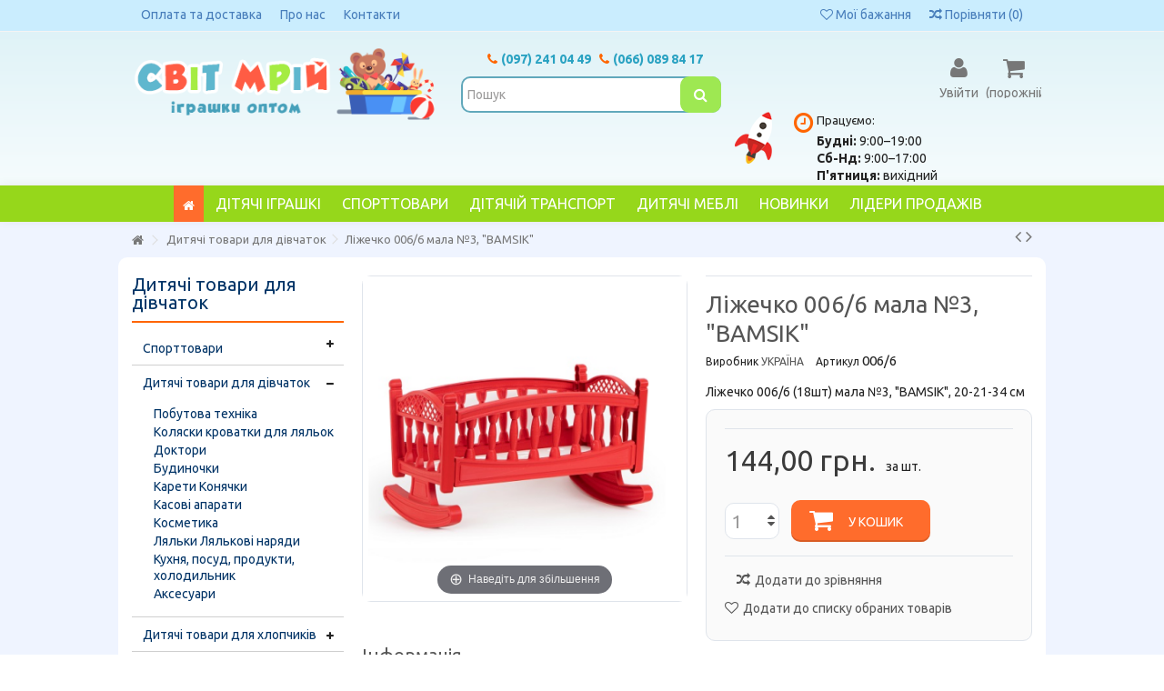

--- FILE ---
content_type: text/html; charset=utf-8
request_url: https://svitmriy.com.ua/dityach-tovari-dlya-dvchatok/18755-lzhechko-006-6-mala-3-bamsik.html
body_size: 34883
content:
<!DOCTYPE HTML>
<!--[if lt IE 7]> <html class="no-js lt-ie9 lt-ie8 lt-ie7" lang="ru-ru"><![endif]-->
<!--[if IE 7]><html class="no-js lt-ie9 lt-ie8 ie7" lang="ru-ru"><![endif]-->
<!--[if IE 8]><html class="no-js lt-ie9 ie8" lang="ru-ru"><![endif]-->
<!--[if gt IE 8]> <html class="no-js ie9" lang="ru-ru"><![endif]-->
<html lang="ru-ru">
	<head>
		<meta charset="utf-8" />
		<title>Ліжечко 006/6 мала №3, &quot;BAMSIK&quot; - Світ Мрій - Інтернет-магазин</title>

<script data-keepinline="true">
    var ajaxGetProductUrl = '//svitmriy.com.ua/module/cdc_googletagmanager/async';
    var ajaxShippingEvent = 0;
    var ajaxPaymentEvent = 0;

/* datalayer */
dataLayer = window.dataLayer || [];
    let cdcDatalayer = {"pageCategory":"product","event":"view_item","ecommerce":{"currency":"UAH","items":[{"item_name":"Ліжечко 006/6 мала №3, \"BAMSIK\"","item_id":"18755","price":"144","price_tax_exc":"144","item_brand":"УКРАЇНА","item_category":"Дитячі товари для дівчаток","quantity":1}],"value":"144"},"google_tag_params":{"ecomm_pagetype":"product","ecomm_prodid":"18755","ecomm_totalvalue":144,"ecomm_category":"Дитячі товари для дівчаток","ecomm_totalvalue_tax_exc":144}};
    dataLayer.push(cdcDatalayer);

/* call to GTM Tag */
(function(w,d,s,l,i){w[l]=w[l]||[];w[l].push({'gtm.start':
new Date().getTime(),event:'gtm.js'});var f=d.getElementsByTagName(s)[0],
j=d.createElement(s),dl=l!='dataLayer'?'&l='+l:'';j.async=true;j.src=
'https://www.googletagmanager.com/gtm.js?id='+i+dl;f.parentNode.insertBefore(j,f);
})(window,document,'script','dataLayer','GTM-TFWD77M');

/* async call to avoid cache system for dynamic data */
var cdcgtmreq = new XMLHttpRequest();
cdcgtmreq.onreadystatechange = function() {
    if (cdcgtmreq.readyState == XMLHttpRequest.DONE ) {
        if (cdcgtmreq.status == 200) {
          	var datalayerJs = cdcgtmreq.responseText;
            try {
                var datalayerObj = JSON.parse(datalayerJs);
                dataLayer = dataLayer || [];
                dataLayer.push(datalayerObj);
            } catch(e) {
               console.log("[CDCGTM] error while parsing json");
            }

                    }
        dataLayer.push({
          'event': 'datalayer_ready'
        });
    }
};
cdcgtmreq.open("GET", "//svitmriy.com.ua/module/cdc_googletagmanager/async?action=user" /*+ "?" + new Date().getTime()*/, true);
cdcgtmreq.setRequestHeader('X-Requested-With', 'XMLHttpRequest');
cdcgtmreq.send();
</script>
					<meta name="description" content="Ліжечко 006/6 (18шт) мала №3, &quot;BAMSIK&quot;, 20-21-34 см" />
						<meta name="robots" content="index,follow" />
		<meta name="viewport" content="initial-scale=1,user-scalable=no,maximum-scale=1,width=device-width">
		<meta name="apple-mobile-web-app-capable" content="yes" /> 
		<link rel="icon" type="image/vnd.microsoft.icon" href="/img/favicon.ico?1478059831" />
		<link rel="shortcut icon" type="image/x-icon" href="/img/favicon.ico?1478059831" />
														<link rel="stylesheet" href="https://svitmriy.com.ua/themes/toyzexpress/cache/v_130_d091c2c909318699fd35c2cdcc733f1a_all.css" type="text/css" media="all" />
																<link rel="stylesheet" href="https://svitmriy.com.ua/themes/toyzexpress/cache/v_130_1e2857dd0b0fff5136a1e74ccf4dcb2c_print.css" type="text/css" media="print" />
													
<!-- Magic Zoom Plus Prestashop module version v5.7.18 [v1.6.25:v5.1.13] -->

<link type="text/css" href="/modules/magiczoomplus/views/css/magiczoomplus.css" rel="stylesheet" media="screen" />
<link type="text/css" href="/modules/magiczoomplus/views/css/magiczoomplus.module.css" rel="stylesheet" media="screen" />








			


									<link rel="stylesheet" href="https://fonts.googleapis.com/css?family=Ubuntu:300,400,500,700&display=swap&subset=cyrillic" type="text/css" media="all" />
					
		<!--[if lt IE 9]>
		
<script src="https://oss.maxcdn.com/libs/html5shiv/3.7.0/html5shiv.js"></script>
		
<script src="https://oss.maxcdn.com/libs/respond.js/1.3.0/respond.min.js"></script>
		<![endif]-->
		<!--[if lte IE 9]>
		
		
<script src="https://svitmriy.com.ua/themes/toyzexpress/js/flexibility.js"></script>

		<![endif]-->
		<meta property="og:title" content="&#1051;&#1110;&#1078;&#1077;&#1095;&#1082;&#1086; 006/6 &#1084;&#1072;&#1083;&#1072; &#8470;3, &quot;BAMSIK&quot; - &#1057;&#1074;&#1110;&#1090; &#1052;&#1088;&#1110;&#1081; - &#1030;&#1085;&#1090;&#1077;&#1088;&#1085;&#1077;&#1090;-&#1084;&#1072;&#1075;&#1072;&#1079;&#1080;&#1085;"/>
		<meta property="og:url" content="http://svitmriy.com.ua/dityach-tovari-dlya-dvchatok/18755-lzhechko-006-6-mala-3-bamsik.html"/>
		<meta property="og:site_name" content="&#1057;&#1074;&#1110;&#1090; &#1052;&#1088;&#1110;&#1081; - &#1030;&#1085;&#1090;&#1077;&#1088;&#1085;&#1077;&#1090;-&#1084;&#1072;&#1075;&#1072;&#1079;&#1080;&#1085;"/>
		
		<meta property="og:description" content="Ліжечко 006/6 (18шт) мала №3, &quot;BAMSIK&quot;, 20-21-34 см">
				<meta property="og:type" content="product">
				<meta property="og:image" content="https://svitmriy.com.ua/19111-large_default/lzhechko-006-6-mala-3-bamsik.jpg">					</head>
	<body id="product" class="not-index product product-18755 product-lzhechko-006-6-mala-3-bamsik category-63 category-dityach-tovari-dlya-dvchatok hide-right-column show-left-column  lang_ru   	 ">

<!-- Google Tag Manager (noscript) -->
<noscript><iframe src="https://www.googletagmanager.com/ns.html?id=GTM-TFWD77M"
height="0" width="0" style="display:none;visibility:hidden"></iframe></noscript>
<!-- End Google Tag Manager (noscript) -->


        		
	
	<div id="page">
		<div class="header-container alt-cart">
			<header id="header">
		
			
						<div class="banner">
					<div class="container">
						<div class="row">
							
						</div>
					</div>
				</div>
									<div class="nav">
					<div class="container">
						<div class="row">
							<nav>
								<!-- Block header links module -->
<ul id="header_links" class="clearfix">

    			 
			<li><a href="/content/1-oplata-i-dostavka">Оплата та доставка</a></li>
					 
			<li><a href="/content/4-about-us">Про нас</a></li>
					 
			<li><a href="/content/6-contacts">Контакти</a></li>
			    
    		    </ul>
<!-- /Block header links module -->
<!-- Block languages module -->
<!-- /Block languages module -->

									<form method="post" action="//svitmriy.com.ua/products-comparison" class="compare-form">
		<button type="submit" class="bt_compare" disabled="disabled">
			<span><i class="icon-random"></i> Порівняти <span class="rtlhidden">(<span class="total-compare-val">0</span>)</span></span>
		</button>
		<input type="hidden" name="compare_product_count" class="compare_product_count" value="0" />
		<input type="hidden" name="compare_product_list" class="compare_product_list" value="" />
	</form>
			
		
		
		
	
								<a href="https://svitmriy.com.ua/module/blockwishlist/mywishlist" title="Мої бажання" class="wishlist_top_link pull-right"><i class="icon-heart-empty"></i>  Мої бажання</a>							</nav>
						</div>
					</div>
				</div>
								<div>
					<div class="container container-header">
														<div id="desktop-header" class="desktop-header">
									<div class="row">
						<div id="header_logo" class="col-xs-12 col-sm-4 ">

							<a href="https://svitmriy.com.ua/" title="Світ Мрій - Інтернет-магазин">
								<img class="logo img-responsive replace-2xlogo" src="https://svitmriy.com.ua/img/krayinamriy-logo-1478059754.jpg"   width="378" height="94" alt="Світ Мрій - Інтернет-магазин" />
							</a>
						</div>
						
	<!-- Block search module TOP -->
	<div id="search_block_top_content" class="col-xs-12 col-sm-4 ">
	<div class="iqitsearch-inner">
	<p class="topphones" style="text-align:center;color:#2aa2c2;"><strong>   <em class="icon icon-phone"> </em>(097) 241 04 49   <em class="icon icon-phone"> </em>(066) 089 84 17</strong></p>
	
		<div id="search_block_top" class="search_block_top issearchcontent iqit-search" >
		<form method="get" action="//svitmriy.com.ua/search" id="searchbox">
			<input type="hidden" name="controller" value="search" />
			<input type="hidden" name="orderby" value="position" />
			<input type="hidden" name="orderway" value="desc" />

			<div class="search_query_container ">
						<input type="hidden" name="search-cat-select" value="0" class="search-cat-select" />
						<input class="search_query form-control" type="text" id="search_query_top" name="search_query" placeholder="Пошук" value="" />
			
			<button type="submit" name="submit_search" class="button-search">
				<span>Пошук</span>
			</button>
			</div>
		</form>

	</div>
		
		 </div></div>

	


	<!-- /Block search module TOP -->
<!-- MODULE Block cart -->
<div id="shopping_cart_container" class="col-xs-12 col-sm-4 clearfix">
	<div class="shopping_cart">
		<a href="https://svitmriy.com.ua/quick-order" title="Перейти до кошика" rel="nofollow">
			<span class="cart_name">Кошик:</span><div class="more_info">
			<span class="ajax_cart_quantity unvisible">0</span>
			<span class="ajax_cart_product_txt unvisible">товар:</span>
			<span class="ajax_cart_product_txt_s unvisible">Товари:</span>
			<span class="ajax_cart_total unvisible">
							</span>
			<span class="ajax_cart_no_product">(порожній)</span>
					</div>
		</a>
					<div class="cart_block block exclusive">
				<div class="block_content">
					<!-- block list of products -->
					<div class="cart_block_list">
												<p class="cart_block_no_products">
							Немає товарів
						</p>
																		<div class="cart-prices">
							<div class="cart-prices-line first-line">
								<span class="price cart_block_shipping_cost ajax_cart_shipping_cost unvisible">
																			 Має бути визначеним																	</span>
								<span class="unvisible">
									Доставка
								</span>
							</div>
																					<div class="cart-prices-line last-line">
								<span class="price cart_block_total ajax_block_cart_total">0,00 грн.</span>
								<span>Всього:</span>
							</div>
													</div>
						<p class="cart-buttons">
							<a id="button_order_cart" class="btn btn-default button button-medium" href="https://svitmriy.com.ua/quick-order" title="Оформити" rel="nofollow">
								<span>
									Оформити<i class="icon-chevron-right right"></i>
								</span>
							</a>
						</p>
					</div>
				</div>
			</div><!-- .cart_block -->
			</div>
</div>

	<div id="layer_cart">
		
			<div class="layer_cart_title col-xs-12">
				<h5>
					<i class="icon-check"></i> Товар успішно додано до Вашого кошика
				</h5>
			</div>
			<div class="clearfix" >
			<div class="layer_cart_product col-xs-12 col-md-6">
				<span class="cross" title="Закрити вікно"></span>
				
				<div class="product-image-container layer_cart_img">
				</div>
				<div class="layer_cart_product_info">
					<span id="layer_cart_product_title" class="product-name"></span>
					<span id="layer_cart_product_attributes"></span>
					<div>
						Кількість
						<span id="layer_cart_product_quantity"></span>
					</div>
					<div>
						<strong>Всього:
						<span id="layer_cart_product_price"></span></strong>
					</div>
				</div>
			</div>
			<div class="layer_cart_cart col-xs-12 col-md-6">
				<h5 class="overall_cart_title">
					<!-- Plural Case [both cases are needed because page may be updated in Javascript] -->
					<span class="ajax_cart_product_txt_s  unvisible">
						<span class="ajax_cart_quantity">0</span> товарів у кошику.
					</span>
					<!-- Singular Case [both cases are needed because page may be updated in Javascript] -->
					<span class="ajax_cart_product_txt ">
						1 товар у кошику.
					</span>
				</h5>
	
				<div class="layer_cart_row">
				Всього товарів на суму:
											<span class="ajax_block_products_total">
											</span>
				</div>
	
								<div class="layer_cart_row ajax_shipping-container">
					<strong class="dark unvisible">
						Загальна вартість доставки:&nbsp;					</strong>
					<span class="ajax_cart_shipping_cost unvisible">
													 Має бути визначеним											</span>
				</div>
								<div class="layer_cart_row">	
					<strong>
			Всього:
											<span class="ajax_block_cart_total">
										</span>
					</strong>
				</div>
			</div>
		</div>
					<div class="button-container clearfix">	
						<div class="pull-right">
					<span class="continue btn btn-default" title="Продовжити покупки">
						<span>
							<i class="icon-chevron-left left"></i> Продовжити покупки
						</span>
					</span>
					<a class="btn btn-default button button-medium"	href="https://svitmriy.com.ua/quick-order" title="Оформити замовлення" rel="nofollow">
						<span>
							Оформити замовлення <i class="icon-chevron-right right"></i>
						</span>
					</a>
				</div>
				</div>
		<div class="crossseling"></div>
	</div> <!-- #layer_cart -->
	<div class="layer_cart_overlay"></div>

<!-- /MODULE Block cart --><div class="header_user_info col-xs-12 col-sm-4">
			<a class="login" href="https://svitmriy.com.ua/my-account" rel="nofollow" title="Login to your customer account">
			<i class="icon-signin"></i> Увійти
		</a>
	</div><div class="header-schedule"><i class="icon-clock"></i>
<div class="header-schedule-h">Працуємо:</div>
<div class="header-schedule-b">
<p><span style="font-size: 14px;"><strong>Будні:</strong> 9:00–19:00 </span></p>
<p><strong>Сб-Нд:</strong> 9:00–17:00</p>
<p><strong>П'ятниця:</strong> вихідний</p>
</div>
</div>						
					</div>
										</div>

					<div class="mobile-condensed-header mobile-style mobile-style1 ">
						
													    <div id="mh-sticky" class="not-sticked">
        <div class="mobile-main-wrapper">
        <div class="mobile-main-bar">

            <div class="mh-button mh-menu">
                <span id="mh-menu"><i class="icon-reorder mh-icon"></i></span>
            </div>
            <div  class="mh-button mh-search">
                <span id="mh-search" data-mh-search="1"><i class="icon-search mh-icon"></i></span> 
            </div>
            <div class="mobile-h-logo">
                <a href="https://svitmriy.com.ua/" title="Світ Мрій - Інтернет-магазин">
                    <img class="logo img-responsive replace-2xlogo" src="https://svitmriy.com.ua/img/krayinamriy-logo-1478059754.jpg"   width="378" height="94" alt="Світ Мрій - Інтернет-магазин" />
                </a>
            </div>
            <div  class="mh-button mh-user"> 
                <span id="mh-user"><i class="icon-user mh-icon "></i></span>
                
    <div class="mh-drop">
                <p>Будь ласка, увійдіть або зареєструватися</p>
        <ul>
            <li><a href="https://svitmriy.com.ua/my-account" title="Вхід" rel="nofollow">Увійти / Реєстрація</a></li>

        </ul>
            </div>

            </div>
                        <div id="mh-cart-wrapper" class="mh-button mh-cart"> 
                <span id="mh-cart">
                    <i class="icon-shopping-cart mh-icon "></i>
                </span>
            </div>
            
        </div>
        </div>

        <div class="mh-dropdowns">
            <div class="mh-drop mh-search-drop">
                    	<div class="search_block_top mh-search-module">
		<form method="get" action="//svitmriy.com.ua/search">
			<input type="hidden" name="controller" value="search" />
			<input type="hidden" name="orderby" value="position" />
			<input type="hidden" name="orderway" value="desc" />
			<div class="search_query_container ">
								<input type="hidden" name="search-cat-select" value="0" class="search-cat-select" />
				

				<input class="search_query form-control" type="text"  name="search_query" placeholder="Search" value="" />
			</div>
			<button type="submit" name="submit_search" class="button-search">
				<span>Search</span>
			</button>
		</form>
	</div>

            </div>
        </div>

    </div>

						
						

					</div>

				
					</div>
				</div>
				<div class="fw-pseudo-wrapper"> <div class="desktop-header">

	<div  class="iqitmegamenu-wrapper col-xs-12 cbp-hor-width-0  clearfix">
		<div id="iqitmegamenu-horizontal" class="iqitmegamenu " role="navigation">
			<div class="container">
				
				
				 
				
				<nav id="cbp-hrmenu" class="cbp-hrmenu cbp-horizontal cbp-hrsub-narrow    cbp-fade-slide-top   cbp-submenu-notarrowed  cbp-submenu-notarrowed  cbp-menu-centered ">
					<ul>
												<li class="cbp-hrmenu-tab cbp-hrmenu-tab-40  cbp-onlyicon">
	<a href="https://svitmriy.com.ua/" >								

								<span class="cbp-tab-title"> <i class="icon-home cbp-mainlink-icon"></i>
								</span>
																					</a>
													</li>
												<li class="cbp-hrmenu-tab cbp-hrmenu-tab-44 ">
	<a href="https://svitmriy.com.ua/3-naduvn-virobi-intex" >								

								<span class="cbp-tab-title">
								Дітячі Іграшкі <i class="icon-angle-down cbp-submenu-aindicator"></i></span>
															<span class="cbp-triangle-container"><span class="cbp-triangle-top"></span><span class="cbp-triangle-top-back"></span></span>						</a>
														<div class="cbp-hrsub col-xs-12">
								<div class="cbp-hrsub-inner">
																		
																																

		<div class="row menu_row menu-element  first_rows menu-element-id-1">
					

			

			

									

			<div  class="col-xs-3 cbp-menu-column cbp-menu-element menu-element-id-3 " >
			<div class="cbp-menu-column-inner">
						
														<span class="cbp-column-title transition-300">Дітячі Іграшки </span>

									
				


				

								
					
													<ul class="cbp-links cbp-category-tree">
																									<li class="cbp-hrsub-haslevel2"><div class="cbp-category-link-w"><a href="https://svitmriy.com.ua/63-dityach-tovari-dlya-dvchatok">Дитячі товари для дівчаток</a>
										

<ul class="cbp-hrsub-level2">
	<li   >
	<div class="cbp-category-link-w">
	<a href="https://svitmriy.com.ua/65-pobutova-tehnka">Побутова техніка</a>
		</div>		
	</li>  
	           
	<li   >
	<div class="cbp-category-link-w">
	<a href="https://svitmriy.com.ua/179-kolyaski-dlya-lyalok">Коляски кроватки для ляльок</a>
		</div>		
	</li>  
	           
	<li   >
	<div class="cbp-category-link-w">
	<a href="https://svitmriy.com.ua/68-doktori">Доктори</a>
		</div>		
	</li>  
	           
	<li   >
	<div class="cbp-category-link-w">
	<a href="https://svitmriy.com.ua/69-budinochki">Будиночки</a>
		</div>		
	</li>  
	           
	<li   >
	<div class="cbp-category-link-w">
	<a href="https://svitmriy.com.ua/70-kareti">Карети Конячки</a>
		</div>		
	</li>  
	           
	<li   >
	<div class="cbp-category-link-w">
	<a href="https://svitmriy.com.ua/71-kasov-aparati">Касові апарати</a>
		</div>		
	</li>  
	           
	<li   >
	<div class="cbp-category-link-w">
	<a href="https://svitmriy.com.ua/72-kosmetika">Косметика</a>
		</div>		
	</li>  
	           
	<li   >
	<div class="cbp-category-link-w">
	<a href="https://svitmriy.com.ua/74-lyalki-ta-pupsi">Ляльки Лялькові наряди</a>
		</div>		
	</li>  
	           
	<li   >
	<div class="cbp-category-link-w">
	<a href="https://svitmriy.com.ua/76-kuhnya">Кухня, посуд, продукти, холодильник</a>
		</div>		
	</li>  
	           
	<li   >
	<div class="cbp-category-link-w">
	<a href="https://svitmriy.com.ua/90-aksesuari">Аксесуари</a>
		</div>		
	</li>  
	           
</ul>
</div>
									</li>
																																		<li ><div class="cbp-category-link-w"><a href="https://svitmriy.com.ua/74-lyalki-ta-pupsi">Ляльки Лялькові наряди</a>
										</div>
									</li>
																																		<li class="cbp-hrsub-haslevel2"><div class="cbp-category-link-w"><a href="https://svitmriy.com.ua/99-dityach-tovari-dlya-hlopchikv">Дитячі товари для хлопчиків</a>
										

<ul class="cbp-hrsub-level2">
	<li   >
	<div class="cbp-category-link-w">
	<a href="https://svitmriy.com.ua/101-gelkopteri">Гелікоптери</a>
		</div>		
	</li>  
	           
	<li   >
	<div class="cbp-category-link-w">
	<a href="https://svitmriy.com.ua/102-garazh">Гаражі</a>
		</div>		
	</li>  
	           
	<li   >
	<div class="cbp-category-link-w">
	<a href="https://svitmriy.com.ua/103-dityacha-zbroya">Дитяча зброя</a>
		</div>		
	</li>  
	           
	<li   >
	<div class="cbp-category-link-w">
	<a href="https://svitmriy.com.ua/118-zalznic">Залізниці</a>
		</div>		
	</li>  
	           
	<li   class="cbp-hrsub-haslevel3"  >
	<div class="cbp-category-link-w">
	<a href="https://svitmriy.com.ua/126-maschini">Машини</a>
				

<ul class="cbp-hrsub-level2 cbp-hrsub-level3">
	<li   >
	<div class="cbp-category-link-w">
	<a href="https://svitmriy.com.ua/127-avtobusi">Автобуси</a>
		</div>		
	</li>  
	           
	<li   >
	<div class="cbp-category-link-w">
	<a href="https://svitmriy.com.ua/128-pozhezhniki">Пожежники</a>
		</div>		
	</li>  
	           
	<li   >
	<div class="cbp-category-link-w">
	<a href="https://svitmriy.com.ua/130-peregoni">Перегони</a>
		</div>		
	</li>  
	           
	<li   >
	<div class="cbp-category-link-w">
	<a href="https://svitmriy.com.ua/131-polcya">Поліція</a>
		</div>		
	</li>  
	           
	<li   >
	<div class="cbp-category-link-w">
	<a href="https://svitmriy.com.ua/133-vantazhvki">Вантажівки</a>
		</div>		
	</li>  
	           
	<li   >
	<div class="cbp-category-link-w">
	<a href="https://svitmriy.com.ua/136-smttvozi">Сміттєвози</a>
		</div>		
	</li>  
	           
	<li   >
	<div class="cbp-category-link-w">
	<a href="https://svitmriy.com.ua/137-kamazi">Камази</a>
		</div>		
	</li>  
	           
	<li   >
	<div class="cbp-category-link-w">
	<a href="https://svitmriy.com.ua/138-ekskavatori">Екскаватори</a>
		</div>		
	</li>  
	           
	<li   >
	<div class="cbp-category-link-w">
	<a href="https://svitmriy.com.ua/140-samoskidi">Самоскиди</a>
		</div>		
	</li>  
	           
	<li   >
	<div class="cbp-category-link-w">
	<a href="https://svitmriy.com.ua/141-treyleri">Трейлери</a>
		</div>		
	</li>  
	           
	<li   >
	<div class="cbp-category-link-w">
	<a href="https://svitmriy.com.ua/142-krani">Крани</a>
		</div>		
	</li>  
	           
	<li   >
	<div class="cbp-category-link-w">
	<a href="https://svitmriy.com.ua/143-evakuatori">Евакуатори</a>
		</div>		
	</li>  
	           
	<li   >
	<div class="cbp-category-link-w">
	<a href="https://svitmriy.com.ua/144-betonomschalki">Бетономішалки</a>
		</div>		
	</li>  
	           
	<li   >
	<div class="cbp-category-link-w">
	<a href="https://svitmriy.com.ua/146-spectehnka">Спецтехніка</a>
		</div>		
	</li>  
	           
</ul>

		</div>		
	</li>  
	           
	<li   >
	<div class="cbp-category-link-w">
	<a href="https://svitmriy.com.ua/147-nabori-vyskov">Набори військові</a>
		</div>		
	</li>  
	           
	<li   >
	<div class="cbp-category-link-w">
	<a href="https://svitmriy.com.ua/148-nabori-nstrumentv">Набори інструментів</a>
		</div>		
	</li>  
	           
	<li   >
	<div class="cbp-category-link-w">
	<a href="https://svitmriy.com.ua/149-nabori-maschinok">Набори машинок</a>
		</div>		
	</li>  
	           
	<li   >
	<div class="cbp-category-link-w">
	<a href="https://svitmriy.com.ua/154-parovozi">Паровози</a>
		</div>		
	</li>  
	           
	<li   >
	<div class="cbp-category-link-w">
	<a href="https://svitmriy.com.ua/156-roboti">Роботи, Трансформери</a>
		</div>		
	</li>  
	           
	<li   >
	<div class="cbp-category-link-w">
	<a href="https://svitmriy.com.ua/157-ltaki">Літаки</a>
		</div>		
	</li>  
	           
	<li   >
	<div class="cbp-category-link-w">
	<a href="https://svitmriy.com.ua/159-budvelna-tehnka">Будівельна техніка</a>
		</div>		
	</li>  
	           
	<li   >
	<div class="cbp-category-link-w">
	<a href="https://svitmriy.com.ua/162-traktori">Трактори</a>
		</div>		
	</li>  
	           
	<li   >
	<div class="cbp-category-link-w">
	<a href="https://svitmriy.com.ua/163-transformeri">Трансформери</a>
		</div>		
	</li>  
	           
	<li   >
	<div class="cbp-category-link-w">
	<a href="https://svitmriy.com.ua/164-trek">Трекі</a>
		</div>		
	</li>  
	           
	<li   >
	<div class="cbp-category-link-w">
	<a href="https://svitmriy.com.ua/171-nabori-pozhezhnika">Набори пожежника</a>
		</div>		
	</li>  
	           
</ul>
</div>
									</li>
																																		<li class="cbp-hrsub-haslevel2"><div class="cbp-category-link-w"><a href="https://svitmriy.com.ua/126-maschini">Машини</a>
										

<ul class="cbp-hrsub-level2">
	<li   >
	<div class="cbp-category-link-w">
	<a href="https://svitmriy.com.ua/127-avtobusi">Автобуси</a>
		</div>		
	</li>  
	           
	<li   >
	<div class="cbp-category-link-w">
	<a href="https://svitmriy.com.ua/128-pozhezhniki">Пожежники</a>
		</div>		
	</li>  
	           
	<li   >
	<div class="cbp-category-link-w">
	<a href="https://svitmriy.com.ua/130-peregoni">Перегони</a>
		</div>		
	</li>  
	           
	<li   >
	<div class="cbp-category-link-w">
	<a href="https://svitmriy.com.ua/131-polcya">Поліція</a>
		</div>		
	</li>  
	           
	<li   >
	<div class="cbp-category-link-w">
	<a href="https://svitmriy.com.ua/133-vantazhvki">Вантажівки</a>
		</div>		
	</li>  
	           
	<li   >
	<div class="cbp-category-link-w">
	<a href="https://svitmriy.com.ua/136-smttvozi">Сміттєвози</a>
		</div>		
	</li>  
	           
	<li   >
	<div class="cbp-category-link-w">
	<a href="https://svitmriy.com.ua/137-kamazi">Камази</a>
		</div>		
	</li>  
	           
	<li   >
	<div class="cbp-category-link-w">
	<a href="https://svitmriy.com.ua/138-ekskavatori">Екскаватори</a>
		</div>		
	</li>  
	           
	<li   >
	<div class="cbp-category-link-w">
	<a href="https://svitmriy.com.ua/140-samoskidi">Самоскиди</a>
		</div>		
	</li>  
	           
	<li   >
	<div class="cbp-category-link-w">
	<a href="https://svitmriy.com.ua/141-treyleri">Трейлери</a>
		</div>		
	</li>  
	           
	<li   >
	<div class="cbp-category-link-w">
	<a href="https://svitmriy.com.ua/142-krani">Крани</a>
		</div>		
	</li>  
	           
	<li   >
	<div class="cbp-category-link-w">
	<a href="https://svitmriy.com.ua/143-evakuatori">Евакуатори</a>
		</div>		
	</li>  
	           
	<li   >
	<div class="cbp-category-link-w">
	<a href="https://svitmriy.com.ua/144-betonomschalki">Бетономішалки</a>
		</div>		
	</li>  
	           
	<li   >
	<div class="cbp-category-link-w">
	<a href="https://svitmriy.com.ua/146-spectehnka">Спецтехніка</a>
		</div>		
	</li>  
	           
</ul>
</div>
									</li>
																																		<li class="cbp-hrsub-haslevel2"><div class="cbp-category-link-w"><a href="https://svitmriy.com.ua/194-graschki-dlya-dtey-vd-roku">Іграшки для дітей від року</a>
										

<ul class="cbp-hrsub-level2">
	<li   >
	<div class="cbp-category-link-w">
	<a href="https://svitmriy.com.ua/195-zavodn-graschki">Заводні іграшки</a>
		</div>		
	</li>  
	           
	<li   >
	<div class="cbp-category-link-w">
	<a href="https://svitmriy.com.ua/198-koschiki-dlya-graschok">Кошики для іграшок</a>
		</div>		
	</li>  
	           
	<li   >
	<div class="cbp-category-link-w">
	<a href="https://svitmriy.com.ua/336-goydalki">Гойдалки</a>
		</div>		
	</li>  
	           
	<li   >
	<div class="cbp-category-link-w">
	<a href="https://svitmriy.com.ua/203-pramdi">Піраміди</a>
		</div>		
	</li>  
	           
	<li   >
	<div class="cbp-category-link-w">
	<a href="https://svitmriy.com.ua/204-pisshalki">Пискавки</a>
		</div>		
	</li>  
	           
	<li   >
	<div class="cbp-category-link-w">
	<a href="https://svitmriy.com.ua/205-rozvivayuch-gri">Розвиваючі ігри</a>
		</div>		
	</li>  
	           
	<li   >
	<div class="cbp-category-link-w">
	<a href="https://svitmriy.com.ua/441-hatinka">Хатинка</a>
		</div>		
	</li>  
	           
	<li   >
	<div class="cbp-category-link-w">
	<a href="https://svitmriy.com.ua/352-gorshiki">Горщики</a>
		</div>		
	</li>  
	           
</ul>
</div>
									</li>
																																		<li class="cbp-hrsub-haslevel2"><div class="cbp-category-link-w"><a href="https://svitmriy.com.ua/209-tovari-dlya-novonarodzhenih">Товари для новонароджених</a>
										

<ul class="cbp-hrsub-level2">
	<li   >
	<div class="cbp-category-link-w">
	<a href="https://svitmriy.com.ua/211-kilimki-dlya-nemovlyat">Килимки для немовлят</a>
		</div>		
	</li>  
	           
	<li   >
	<div class="cbp-category-link-w">
	<a href="https://svitmriy.com.ua/212-bryazkalcya">Брязкальця</a>
		</div>		
	</li>  
	           
</ul>
</div>
									</li>
																																		<li class="cbp-hrsub-haslevel2"><div class="cbp-category-link-w"><a href="https://svitmriy.com.ua/219-graschki-nercyn">Іграшки інерційні</a>
										

<ul class="cbp-hrsub-level2">
	<li   >
	<div class="cbp-category-link-w">
	<a href="https://svitmriy.com.ua/221-dzhipi-nercyn">Джипи інерційні</a>
		</div>		
	</li>  
	           
	<li   >
	<div class="cbp-category-link-w">
	<a href="https://svitmriy.com.ua/222-kombayni-nercyn">Комбайни інерційні</a>
		</div>		
	</li>  
	           
	<li   >
	<div class="cbp-category-link-w">
	<a href="https://svitmriy.com.ua/223-maschini-nercyn">Машини інерційні</a>
		</div>		
	</li>  
	           
	<li   >
	<div class="cbp-category-link-w">
	<a href="https://svitmriy.com.ua/225-budtehnka-nercyna">Будтехніка інерційна</a>
		</div>		
	</li>  
	           
	<li   >
	<div class="cbp-category-link-w">
	<a href="https://svitmriy.com.ua/227-treyleri-nercyn">Трейлери інерційні</a>
		</div>		
	</li>  
	           
</ul>
</div>
									</li>
																																		<li class="cbp-hrsub-haslevel2"><div class="cbp-category-link-w"><a href="https://svitmriy.com.ua/229-konstruktori">Конструктори</a>
										

<ul class="cbp-hrsub-level2">
	<li   >
	<div class="cbp-category-link-w">
	<a href="https://svitmriy.com.ua/230-gorodki">Городки</a>
		</div>		
	</li>  
	           
	<li   >
	<div class="cbp-category-link-w">
	<a href="https://svitmriy.com.ua/231-konstruktor-v-stc">Конструктор в сітці</a>
		</div>		
	</li>  
	           
	<li   >
	<div class="cbp-category-link-w">
	<a href="https://svitmriy.com.ua/240-konstruktori-u-vdr">Конструктори у відрі</a>
		</div>		
	</li>  
	           
	<li   >
	<div class="cbp-category-link-w">
	<a href="https://svitmriy.com.ua/242-konstruktori-v-kulku">Конструктори в кульку</a>
		</div>		
	</li>  
	           
	<li   >
	<div class="cbp-category-link-w">
	<a href="https://svitmriy.com.ua/243-konstruktori-metalev">Конструктори металеві</a>
		</div>		
	</li>  
	           
	<li   >
	<div class="cbp-category-link-w">
	<a href="https://svitmriy.com.ua/244-kubiki">Кубики</a>
		</div>		
	</li>  
	           
	<li   >
	<div class="cbp-category-link-w">
	<a href="https://svitmriy.com.ua/245-nabori-budvelnika">Набори будівельника</a>
		</div>		
	</li>  
	           
	<li   >
	<div class="cbp-category-link-w">
	<a href="https://svitmriy.com.ua/246-konstruktor-v-slyud">Конструктор в слюді</a>
		</div>		
	</li>  
	           
</ul>
</div>
									</li>
																																		<li class="cbp-hrsub-haslevel2"><div class="cbp-category-link-w"><a href="https://svitmriy.com.ua/247-ltn-tovari">Літні Товари</a>
										

<ul class="cbp-hrsub-level2">
	<li   class="cbp-hrsub-haslevel3"  >
	<div class="cbp-category-link-w">
	<a href="https://svitmriy.com.ua/3-naduvn-virobi-intex">Надувні вироби Intex</a>
				

<ul class="cbp-hrsub-level2 cbp-hrsub-level3">
	<li   >
	<div class="cbp-category-link-w">
	<a href="https://svitmriy.com.ua/4-naduvn-baseyni-intex">Надувні басейни Intex</a>
		</div>		
	</li>  
	           
	<li   >
	<div class="cbp-category-link-w">
	<a href="https://svitmriy.com.ua/6-ploti">Плоти</a>
		</div>		
	</li>  
	           
	<li   >
	<div class="cbp-category-link-w">
	<a href="https://svitmriy.com.ua/7-okulyari-dlya-plavannya">Окуляри для плавання</a>
		</div>		
	</li>  
	           
	<li   >
	<div class="cbp-category-link-w">
	<a href="https://svitmriy.com.ua/9-naduvn-krugi">Надувні круги</a>
		</div>		
	</li>  
	           
	<li   >
	<div class="cbp-category-link-w">
	<a href="https://svitmriy.com.ua/10-naduvn-matraci">Надувні матраси</a>
		</div>		
	</li>  
	           
	<li   >
	<div class="cbp-category-link-w">
	<a href="https://svitmriy.com.ua/12-ryatuvaln-zhileti">Рятувальні жилети</a>
		</div>		
	</li>  
	           
	<li   >
	<div class="cbp-category-link-w">
	<a href="https://svitmriy.com.ua/15-pdvodn-maski">Підводні маски</a>
		</div>		
	</li>  
	           
	<li   >
	<div class="cbp-category-link-w">
	<a href="https://svitmriy.com.ua/16-nabori-dlya-plavannya">Набори для плавання</a>
		</div>		
	</li>  
	           
	<li   >
	<div class="cbp-category-link-w">
	<a href="https://svitmriy.com.ua/18-lasti">Ласти INTEX</a>
		</div>		
	</li>  
	           
	<li   >
	<div class="cbp-category-link-w">
	<a href="https://svitmriy.com.ua/19-naduvn-poduschki">Надувні подушки</a>
		</div>		
	</li>  
	           
	<li   >
	<div class="cbp-category-link-w">
	<a href="https://svitmriy.com.ua/21-narukavniki">Нарукавники</a>
		</div>		
	</li>  
	           
</ul>

		</div>		
	</li>  
	           
	<li   >
	<div class="cbp-category-link-w">
	<a href="https://svitmriy.com.ua/248-vdra">Відра</a>
		</div>		
	</li>  
	           
	<li   >
	<div class="cbp-category-link-w">
	<a href="https://svitmriy.com.ua/251-lyki">Лійки</a>
		</div>		
	</li>  
	           
	<li   >
	<div class="cbp-category-link-w">
	<a href="https://svitmriy.com.ua/253-mlini">Млини</a>
		</div>		
	</li>  
	           
	<li   >
	<div class="cbp-category-link-w">
	<a href="https://svitmriy.com.ua/254-nabori-dlya-psku">Набори для піску</a>
		</div>		
	</li>  
	           
	<li   >
	<div class="cbp-category-link-w">
	<a href="https://svitmriy.com.ua/256-ribolovlya">Риболовля</a>
		</div>		
	</li>  
	           
	<li   >
	<div class="cbp-category-link-w">
	<a href="https://svitmriy.com.ua/257-sachki-dlya-metelikv">Сачки для метеликів</a>
		</div>		
	</li>  
	           
	<li   >
	<div class="cbp-category-link-w">
	<a href="https://svitmriy.com.ua/259-povtryan-zm">Повітряні змії</a>
		</div>		
	</li>  
	           
	<li   >
	<div class="cbp-category-link-w">
	<a href="https://svitmriy.com.ua/260-vodyan-nasosi">Водяні насоси</a>
		</div>		
	</li>  
	           
	<li   >
	<div class="cbp-category-link-w">
	<a href="https://svitmriy.com.ua/261-vodyani-pistoleti">Водяна зброя</a>
		</div>		
	</li>  
	           
	<li   >
	<div class="cbp-category-link-w">
	<a href="https://svitmriy.com.ua/263-bumerangi">Бумеранги</a>
		</div>		
	</li>  
	           
</ul>
</div>
									</li>
																																		<li class="cbp-hrsub-haslevel2"><div class="cbp-category-link-w"><a href="https://svitmriy.com.ua/264-metalev-model">KINSMART, Металеві моделі</a>
										

<ul class="cbp-hrsub-level2">
	<li   >
	<div class="cbp-category-link-w">
	<a href="https://svitmriy.com.ua/265-maschinki-zalzn">Машинки залізні</a>
		</div>		
	</li>  
	           
</ul>
</div>
									</li>
																																		<li class="cbp-hrsub-haslevel2"><div class="cbp-category-link-w"><a href="https://svitmriy.com.ua/266-mozaki">Мозаїки</a>
										

<ul class="cbp-hrsub-level2">
	<li   >
	<div class="cbp-category-link-w">
	<a href="https://svitmriy.com.ua/267-kilimok-mozaka">Килимок-мозаїка</a>
		</div>		
	</li>  
	           
	<li   >
	<div class="cbp-category-link-w">
	<a href="https://svitmriy.com.ua/268-mozayiki-dityachi">Мозаїки</a>
		</div>		
	</li>  
	           
</ul>
</div>
									</li>
																																		<li class="cbp-hrsub-haslevel2"><div class="cbp-category-link-w"><a href="https://svitmriy.com.ua/269-muzichn-graschki">Музичні іграшки</a>
										

<ul class="cbp-hrsub-level2">
	<li   >
	<div class="cbp-category-link-w">
	<a href="https://svitmriy.com.ua/285-telefoni">Телефони</a>
		</div>		
	</li>  
	           
	<li   >
	<div class="cbp-category-link-w">
	<a href="https://svitmriy.com.ua/288-muzichni-tvarini">Тварини</a>
		</div>		
	</li>  
	           
	<li   >
	<div class="cbp-category-link-w">
	<a href="https://svitmriy.com.ua/290-mkrofoni">Музичні інструменти</a>
		</div>		
	</li>  
	           
</ul>
</div>
									</li>
																																		<li ><div class="cbp-category-link-w"><a href="https://svitmriy.com.ua/292-m-yak-graschki">М'які іграшки</a>
										</div>
									</li>
																																																		<li class="cbp-hrsub-haslevel2"><div class="cbp-category-link-w"><a href="https://svitmriy.com.ua/295-nastln-gri">Настільні ігри</a>
										

<ul class="cbp-hrsub-level2">
	<li   >
	<div class="cbp-category-link-w">
	<a href="https://svitmriy.com.ua/296-blyard">Футбол, хокей, більярд</a>
		</div>		
	</li>  
	           
	<li   >
	<div class="cbp-category-link-w">
	<a href="https://svitmriy.com.ua/297-domno">Доміно</a>
		</div>		
	</li>  
	           
	<li   >
	<div class="cbp-category-link-w">
	<a href="https://svitmriy.com.ua/298-gri-velik">Ігри великі</a>
		</div>		
	</li>  
	           
	<li   >
	<div class="cbp-category-link-w">
	<a href="https://svitmriy.com.ua/299-gri-malenk">Ігри маленькі</a>
		</div>		
	</li>  
	           
	<li   >
	<div class="cbp-category-link-w">
	<a href="https://svitmriy.com.ua/300-loto">Лото</a>
		</div>		
	</li>  
	           
	<li   >
	<div class="cbp-category-link-w">
	<a href="https://svitmriy.com.ua/303-pazli">Пазли</a>
		</div>		
	</li>  
	           
	<li   >
	<div class="cbp-category-link-w">
	<a href="https://svitmriy.com.ua/306-schahi">Шахи та шашки</a>
		</div>		
	</li>  
	           
</ul>
</div>
									</li>
																																		<li ><div class="cbp-category-link-w"><a href="https://svitmriy.com.ua/308-kerovan-po-rado-graschki">Керовані по радіо іграшки</a>
										</div>
									</li>
																																																		<li class="cbp-hrsub-haslevel2"><div class="cbp-category-link-w"><a href="https://svitmriy.com.ua/329-dityach-tovari-rzne">Дитячі товари різне</a>
										

<ul class="cbp-hrsub-level2">
	<li   >
	<div class="cbp-category-link-w">
	<a href="https://svitmriy.com.ua/332-tvarini">Тварини</a>
		</div>		
	</li>  
	           
	<li   >
	<div class="cbp-category-link-w">
	<a href="https://svitmriy.com.ua/338-nabori-fgurok">Набори фігурок</a>
		</div>		
	</li>  
	           
	<li   >
	<div class="cbp-category-link-w">
	<a href="https://svitmriy.com.ua/339-pruzhini">Пружини</a>
		</div>		
	</li>  
	           
	<li   >
	<div class="cbp-category-link-w">
	<a href="https://svitmriy.com.ua/208-derev-yan-graschki">Дерев'яні іграшки</a>
		</div>		
	</li>  
	           
	<li   >
	<div class="cbp-category-link-w">
	<a href="https://svitmriy.com.ua/350-fotoaparati">Фотоапарати</a>
		</div>		
	</li>  
	           
	<li   >
	<div class="cbp-category-link-w">
	<a href="https://svitmriy.com.ua/372-namet">Намет</a>
		</div>		
	</li>  
	           
	<li   >
	<div class="cbp-category-link-w">
	<a href="https://svitmriy.com.ua/354-vetryachki">Ветрячки</a>
		</div>		
	</li>  
	           
	<li   >
	<div class="cbp-category-link-w">
	<a href="https://svitmriy.com.ua/355-pastki">Пастки</a>
		</div>		
	</li>  
	           
	<li   >
	<div class="cbp-category-link-w">
	<a href="https://svitmriy.com.ua/358-milo">Мило</a>
		</div>		
	</li>  
	           
	<li   >
	<div class="cbp-category-link-w">
	<a href="https://svitmriy.com.ua/361-lzuni">Лізуни</a>
		</div>		
	</li>  
	           
	<li   >
	<div class="cbp-category-link-w">
	<a href="https://svitmriy.com.ua/408-zrostayuch-graschki">Зростаючі іграшки</a>
		</div>		
	</li>  
	           
	<li   >
	<div class="cbp-category-link-w">
	<a href="https://svitmriy.com.ua/409-displeyn-graschki">Дисплейні іграшки</a>
		</div>		
	</li>  
	           
	<li   >
	<div class="cbp-category-link-w">
	<a href="https://svitmriy.com.ua/440-spinner">Спиннер</a>
		</div>		
	</li>  
	           
</ul>
</div>
									</li>
																																																		<li class="cbp-hrsub-haslevel2"><div class="cbp-category-link-w"><a href="https://svitmriy.com.ua/375-tovari-dlya-schkoli">Товари для школи і творчості</a>
										

<ul class="cbp-hrsub-level2">
	<li   >
	<div class="cbp-category-link-w">
	<a href="https://svitmriy.com.ua/376-dostochki-dlya-malyuvannya">Досточки для малювання</a>
		</div>		
	</li>  
	           
	<li   >
	<div class="cbp-category-link-w">
	<a href="https://svitmriy.com.ua/378-dityachi-ryukzaki-ta-sumki">Рюкзаки, сумки</a>
		</div>		
	</li>  
	           
	<li   >
	<div class="cbp-category-link-w">
	<a href="https://svitmriy.com.ua/379-molberti">Мольберти</a>
		</div>		
	</li>  
	           
	<li   >
	<div class="cbp-category-link-w">
	<a href="https://svitmriy.com.ua/381-ilyustrovani-knigi">Книги</a>
		</div>		
	</li>  
	           
	<li   >
	<div class="cbp-category-link-w">
	<a href="https://svitmriy.com.ua/384-nabori-dlya-tvorchost">Набори для творчості</a>
		</div>		
	</li>  
	           
	<li   >
	<div class="cbp-category-link-w">
	<a href="https://svitmriy.com.ua/385-plastiln">Пластилін</a>
		</div>		
	</li>  
	           
</ul>
</div>
									</li>
																								</ul>	
											
				
			

			

			

						</div>		</div>

						

			<div  class="col-xs-3 cbp-menu-column cbp-menu-element menu-element-id-4 " >
			<div class="cbp-menu-column-inner">
						
				
				


				

								
					
													<div class="row cbp-categories-row">
																									<div class="col-xs-12">
										<a href="https://svitmriy.com.ua/99-dityach-tovari-dlya-hlopchikv" class="cbp-column-title cbp-category-title">Дитячі товари для хлопчиків</a>
										

<ul class="cbp-links cbp-category-tree">
	<li   >
	<div class="cbp-category-link-w">
	<a href="https://svitmriy.com.ua/101-gelkopteri">Гелікоптери</a>
		</div>		
	</li>  
	           
	<li   >
	<div class="cbp-category-link-w">
	<a href="https://svitmriy.com.ua/102-garazh">Гаражі</a>
		</div>		
	</li>  
	           
	<li   >
	<div class="cbp-category-link-w">
	<a href="https://svitmriy.com.ua/103-dityacha-zbroya">Дитяча зброя</a>
		</div>		
	</li>  
	           
	<li   >
	<div class="cbp-category-link-w">
	<a href="https://svitmriy.com.ua/118-zalznic">Залізниці</a>
		</div>		
	</li>  
	           
	<li   class="cbp-hrsub-haslevel2"  >
	<div class="cbp-category-link-w">
	<a href="https://svitmriy.com.ua/126-maschini">Машини</a>
				

<ul class="cbp-hrsub-level2">
	<li   >
	<div class="cbp-category-link-w">
	<a href="https://svitmriy.com.ua/127-avtobusi">Автобуси</a>
		</div>		
	</li>  
	           
	<li   >
	<div class="cbp-category-link-w">
	<a href="https://svitmriy.com.ua/128-pozhezhniki">Пожежники</a>
		</div>		
	</li>  
	           
	<li   >
	<div class="cbp-category-link-w">
	<a href="https://svitmriy.com.ua/130-peregoni">Перегони</a>
		</div>		
	</li>  
	           
	<li   >
	<div class="cbp-category-link-w">
	<a href="https://svitmriy.com.ua/131-polcya">Поліція</a>
		</div>		
	</li>  
	           
	<li   >
	<div class="cbp-category-link-w">
	<a href="https://svitmriy.com.ua/133-vantazhvki">Вантажівки</a>
		</div>		
	</li>  
	           
	<li   >
	<div class="cbp-category-link-w">
	<a href="https://svitmriy.com.ua/136-smttvozi">Сміттєвози</a>
		</div>		
	</li>  
	           
	<li   >
	<div class="cbp-category-link-w">
	<a href="https://svitmriy.com.ua/137-kamazi">Камази</a>
		</div>		
	</li>  
	           
	<li   >
	<div class="cbp-category-link-w">
	<a href="https://svitmriy.com.ua/138-ekskavatori">Екскаватори</a>
		</div>		
	</li>  
	           
	<li   >
	<div class="cbp-category-link-w">
	<a href="https://svitmriy.com.ua/140-samoskidi">Самоскиди</a>
		</div>		
	</li>  
	           
	<li   >
	<div class="cbp-category-link-w">
	<a href="https://svitmriy.com.ua/141-treyleri">Трейлери</a>
		</div>		
	</li>  
	           
	<li   >
	<div class="cbp-category-link-w">
	<a href="https://svitmriy.com.ua/142-krani">Крани</a>
		</div>		
	</li>  
	           
	<li   >
	<div class="cbp-category-link-w">
	<a href="https://svitmriy.com.ua/143-evakuatori">Евакуатори</a>
		</div>		
	</li>  
	           
	<li   >
	<div class="cbp-category-link-w">
	<a href="https://svitmriy.com.ua/144-betonomschalki">Бетономішалки</a>
		</div>		
	</li>  
	           
	<li   >
	<div class="cbp-category-link-w">
	<a href="https://svitmriy.com.ua/146-spectehnka">Спецтехніка</a>
		</div>		
	</li>  
	           
</ul>

		</div>		
	</li>  
	           
	<li   >
	<div class="cbp-category-link-w">
	<a href="https://svitmriy.com.ua/147-nabori-vyskov">Набори військові</a>
		</div>		
	</li>  
	           
	<li   >
	<div class="cbp-category-link-w">
	<a href="https://svitmriy.com.ua/148-nabori-nstrumentv">Набори інструментів</a>
		</div>		
	</li>  
	           
	<li   >
	<div class="cbp-category-link-w">
	<a href="https://svitmriy.com.ua/149-nabori-maschinok">Набори машинок</a>
		</div>		
	</li>  
	           
	<li   >
	<div class="cbp-category-link-w">
	<a href="https://svitmriy.com.ua/154-parovozi">Паровози</a>
		</div>		
	</li>  
	           
	<li   >
	<div class="cbp-category-link-w">
	<a href="https://svitmriy.com.ua/156-roboti">Роботи, Трансформери</a>
		</div>		
	</li>  
	           
	<li   >
	<div class="cbp-category-link-w">
	<a href="https://svitmriy.com.ua/157-ltaki">Літаки</a>
		</div>		
	</li>  
	           
	<li   >
	<div class="cbp-category-link-w">
	<a href="https://svitmriy.com.ua/159-budvelna-tehnka">Будівельна техніка</a>
		</div>		
	</li>  
	           
	<li   >
	<div class="cbp-category-link-w">
	<a href="https://svitmriy.com.ua/162-traktori">Трактори</a>
		</div>		
	</li>  
	           
	<li   >
	<div class="cbp-category-link-w">
	<a href="https://svitmriy.com.ua/163-transformeri">Трансформери</a>
		</div>		
	</li>  
	           
	<li   >
	<div class="cbp-category-link-w">
	<a href="https://svitmriy.com.ua/164-trek">Трекі</a>
		</div>		
	</li>  
	           
	<li   >
	<div class="cbp-category-link-w">
	<a href="https://svitmriy.com.ua/171-nabori-pozhezhnika">Набори пожежника</a>
		</div>		
	</li>  
	           
</ul>
									</div>
																								</div>

											
				
			

			

			

						</div>		</div>

						

			<div  class="col-xs-3 cbp-menu-column cbp-menu-element menu-element-id-5 " >
			<div class="cbp-menu-column-inner">
						
				
				


				

								
					
													<div class="row cbp-categories-row">
																									<div class="col-xs-12">
										<a href="https://svitmriy.com.ua/63-dityach-tovari-dlya-dvchatok" class="cbp-column-title cbp-category-title">Дитячі товари для дівчаток</a>
										

<ul class="cbp-links cbp-category-tree">
	<li   >
	<div class="cbp-category-link-w">
	<a href="https://svitmriy.com.ua/65-pobutova-tehnka">Побутова техніка</a>
		</div>		
	</li>  
	           
	<li   >
	<div class="cbp-category-link-w">
	<a href="https://svitmriy.com.ua/179-kolyaski-dlya-lyalok">Коляски кроватки для ляльок</a>
		</div>		
	</li>  
	           
	<li   >
	<div class="cbp-category-link-w">
	<a href="https://svitmriy.com.ua/68-doktori">Доктори</a>
		</div>		
	</li>  
	           
	<li   >
	<div class="cbp-category-link-w">
	<a href="https://svitmriy.com.ua/69-budinochki">Будиночки</a>
		</div>		
	</li>  
	           
	<li   >
	<div class="cbp-category-link-w">
	<a href="https://svitmriy.com.ua/70-kareti">Карети Конячки</a>
		</div>		
	</li>  
	           
	<li   >
	<div class="cbp-category-link-w">
	<a href="https://svitmriy.com.ua/71-kasov-aparati">Касові апарати</a>
		</div>		
	</li>  
	           
	<li   >
	<div class="cbp-category-link-w">
	<a href="https://svitmriy.com.ua/72-kosmetika">Косметика</a>
		</div>		
	</li>  
	           
	<li   >
	<div class="cbp-category-link-w">
	<a href="https://svitmriy.com.ua/74-lyalki-ta-pupsi">Ляльки Лялькові наряди</a>
		</div>		
	</li>  
	           
	<li   >
	<div class="cbp-category-link-w">
	<a href="https://svitmriy.com.ua/76-kuhnya">Кухня, посуд, продукти, холодильник</a>
		</div>		
	</li>  
	           
	<li   >
	<div class="cbp-category-link-w">
	<a href="https://svitmriy.com.ua/90-aksesuari">Аксесуари</a>
		</div>		
	</li>  
	           
</ul>
									</div>
																								</div>

											
				
			

			

			

						</div>		</div>

						

			<div  class="col-xs-3 cbp-menu-column cbp-menu-element menu-element-id-6 " >
			<div class="cbp-menu-column-inner">
						
				
				


				

								
					
													<div class="row cbp-categories-row">
																									<div class="col-xs-12">
										<a href="https://svitmriy.com.ua/194-graschki-dlya-dtey-vd-roku" class="cbp-column-title cbp-category-title">Іграшки для дітей від року</a>
										

<ul class="cbp-links cbp-category-tree">
	<li   >
	<div class="cbp-category-link-w">
	<a href="https://svitmriy.com.ua/195-zavodn-graschki">Заводні іграшки</a>
		</div>		
	</li>  
	           
	<li   >
	<div class="cbp-category-link-w">
	<a href="https://svitmriy.com.ua/198-koschiki-dlya-graschok">Кошики для іграшок</a>
		</div>		
	</li>  
	           
	<li   >
	<div class="cbp-category-link-w">
	<a href="https://svitmriy.com.ua/336-goydalki">Гойдалки</a>
		</div>		
	</li>  
	           
	<li   >
	<div class="cbp-category-link-w">
	<a href="https://svitmriy.com.ua/203-pramdi">Піраміди</a>
		</div>		
	</li>  
	           
	<li   >
	<div class="cbp-category-link-w">
	<a href="https://svitmriy.com.ua/204-pisshalki">Пискавки</a>
		</div>		
	</li>  
	           
	<li   >
	<div class="cbp-category-link-w">
	<a href="https://svitmriy.com.ua/205-rozvivayuch-gri">Розвиваючі ігри</a>
		</div>		
	</li>  
	           
	<li   >
	<div class="cbp-category-link-w">
	<a href="https://svitmriy.com.ua/441-hatinka">Хатинка</a>
		</div>		
	</li>  
	           
	<li   >
	<div class="cbp-category-link-w">
	<a href="https://svitmriy.com.ua/352-gorshiki">Горщики</a>
		</div>		
	</li>  
	           
</ul>
									</div>
																																		<div class="col-xs-12">
										<a href="https://svitmriy.com.ua/209-tovari-dlya-novonarodzhenih" class="cbp-column-title cbp-category-title">Товари для новонароджених</a>
										

<ul class="cbp-links cbp-category-tree">
	<li   >
	<div class="cbp-category-link-w">
	<a href="https://svitmriy.com.ua/211-kilimki-dlya-nemovlyat">Килимки для немовлят</a>
		</div>		
	</li>  
	           
	<li   >
	<div class="cbp-category-link-w">
	<a href="https://svitmriy.com.ua/212-bryazkalcya">Брязкальця</a>
		</div>		
	</li>  
	           
</ul>
									</div>
																								</div>

											
				
			

			

			

						</div>		</div>

											</div>
               
																					
																										</div>
							</div>
													</li>
												<li class="cbp-hrmenu-tab cbp-hrmenu-tab-43 ">
	<a href="https://svitmriy.com.ua/24-sporttovari" >								

								<span class="cbp-tab-title">
								Спорттовари <i class="icon-angle-down cbp-submenu-aindicator"></i></span>
															<span class="cbp-triangle-container"><span class="cbp-triangle-top"></span><span class="cbp-triangle-top-back"></span></span>						</a>
														<div class="cbp-hrsub col-xs-3">
								<div class="cbp-hrsub-inner">
																		
																																

		<div class="row menu_row menu-element  first_rows menu-element-id-1">
					

			

			

									

			<div  class="col-xs-12 cbp-menu-column cbp-menu-element menu-element-id-3 " >
			<div class="cbp-menu-column-inner">
						
				
				


				

								
					
													<div class="row cbp-categories-row">
																									<div class="col-xs-12">
										<a href="https://svitmriy.com.ua/24-sporttovari" class="cbp-column-title cbp-category-title">Спорттовари</a>
										

<ul class="cbp-links cbp-category-tree">
	<li   >
	<div class="cbp-category-link-w">
	<a href="https://svitmriy.com.ua/25-basketbol">Баскетбол</a>
		</div>		
	</li>  
	           
	<li   >
	<div class="cbp-category-link-w">
	<a href="https://svitmriy.com.ua/176-velosipedi">Велосипеди</a>
		</div>		
	</li>  
	           
	<li   >
	<div class="cbp-category-link-w">
	<a href="https://svitmriy.com.ua/28-boks">Бокс</a>
		</div>		
	</li>  
	           
	<li   >
	<div class="cbp-category-link-w">
	<a href="https://svitmriy.com.ua/30-boulng">Захист, шоломи</a>
		</div>		
	</li>  
	           
	<li   >
	<div class="cbp-category-link-w">
	<a href="https://svitmriy.com.ua/31-darts">Дартс</a>
		</div>		
	</li>  
	           
	<li   >
	<div class="cbp-category-link-w">
	<a href="https://svitmriy.com.ua/181-samokati">Самокати</a>
		</div>		
	</li>  
	           
	<li   >
	<div class="cbp-category-link-w">
	<a href="https://svitmriy.com.ua/32-gri-z-raketkami">Ігри з ракетками</a>
		</div>		
	</li>  
	           
	<li   >
	<div class="cbp-category-link-w">
	<a href="https://svitmriy.com.ua/33-m-yach-dityach">М'ячі дитячі</a>
		</div>		
	</li>  
	           
	<li   >
	<div class="cbp-category-link-w">
	<a href="https://svitmriy.com.ua/34-m-yach-dlya-fitnesa">М'ячі для фитнеса</a>
		</div>		
	</li>  
	           
	<li   >
	<div class="cbp-category-link-w">
	<a href="https://svitmriy.com.ua/36-m-yach-gumov">Товари для туризму</a>
		</div>		
	</li>  
	           
	<li   >
	<div class="cbp-category-link-w">
	<a href="https://svitmriy.com.ua/38-obruch">Обручі</a>
		</div>		
	</li>  
	           
	<li   >
	<div class="cbp-category-link-w">
	<a href="https://svitmriy.com.ua/40-skakalki">Скакалки</a>
		</div>		
	</li>  
	           
	<li   >
	<div class="cbp-category-link-w">
	<a href="https://svitmriy.com.ua/42-futbol">Футбол</a>
		</div>		
	</li>  
	           
	<li   >
	<div class="cbp-category-link-w">
	<a href="https://svitmriy.com.ua/45-kegl">Кеглі</a>
		</div>		
	</li>  
	           
	<li   >
	<div class="cbp-category-link-w">
	<a href="https://svitmriy.com.ua/46-voleybol">Волейбол</a>
		</div>		
	</li>  
	           
</ul>
									</div>
																								</div>

											
				
			

			

			

						</div>		</div>

											</div>
               
																					
																										</div>
							</div>
													</li>
												<li class="cbp-hrmenu-tab cbp-hrmenu-tab-45 ">
	<a href="https://svitmriy.com.ua/174-dityachiy-transport" >								

								<span class="cbp-tab-title">
								Дітячій транспорт <i class="icon-angle-down cbp-submenu-aindicator"></i></span>
															<span class="cbp-triangle-container"><span class="cbp-triangle-top"></span><span class="cbp-triangle-top-back"></span></span>						</a>
														<div class="cbp-hrsub col-xs-3">
								<div class="cbp-hrsub-inner">
																		
																																

		<div class="row menu_row menu-element  first_rows menu-element-id-1">
					

			

			

									

			<div  class="col-xs-12 cbp-menu-column cbp-menu-element menu-element-id-2 " >
			<div class="cbp-menu-column-inner">
						
				
				


				

								
					
													<div class="row cbp-categories-row">
																									<div class="col-xs-12">
										<a href="https://svitmriy.com.ua/174-dityachiy-transport" class="cbp-column-title cbp-category-title">Дитячий транспорт</a>
										

<ul class="cbp-links cbp-category-tree">
	<li   >
	<div class="cbp-category-link-w">
	<a href="https://svitmriy.com.ua/175-bebi-taksi">Бебі таксі</a>
		</div>		
	</li>  
	           
	<li   >
	<div class="cbp-category-link-w">
	<a href="https://svitmriy.com.ua/183-hodunki">Ходунки</a>
		</div>		
	</li>  
	           
	<li   >
	<div class="cbp-category-link-w">
	<a href="https://svitmriy.com.ua/184-schezlong-goydalka">Беговел</a>
		</div>		
	</li>  
	           
	<li   >
	<div class="cbp-category-link-w">
	<a href="https://svitmriy.com.ua/185-katalki-dlya-ditej">Толокар</a>
		</div>		
	</li>  
	           
	<li   >
	<div class="cbp-category-link-w">
	<a href="https://svitmriy.com.ua/187-rolocikli">Ролоцикли</a>
		</div>		
	</li>  
	           
	<li   >
	<div class="cbp-category-link-w">
	<a href="https://svitmriy.com.ua/189-kvadrocikli">Квадроцикли</a>
		</div>		
	</li>  
	           
	<li   >
	<div class="cbp-category-link-w">
	<a href="https://svitmriy.com.ua/191-mashinki">Машини</a>
		</div>		
	</li>  
	           
	<li   >
	<div class="cbp-category-link-w">
	<a href="https://svitmriy.com.ua/192-motocikli">Мотоцикли</a>
		</div>		
	</li>  
	           
	<li   >
	<div class="cbp-category-link-w">
	<a href="https://svitmriy.com.ua/193-smartve">Смартвеї</a>
		</div>		
	</li>  
	           
</ul>
									</div>
																								</div>

											
				
			

			

			

						</div>		</div>

											</div>
               
																					
																										</div>
							</div>
													</li>
												<li class="cbp-hrmenu-tab cbp-hrmenu-tab-46 ">
	<a href="https://svitmriy.com.ua/391-mebl-aksesuari" >								

								<span class="cbp-tab-title">
								Дитячі меблі <i class="icon-angle-down cbp-submenu-aindicator"></i></span>
															<span class="cbp-triangle-container"><span class="cbp-triangle-top"></span><span class="cbp-triangle-top-back"></span></span>						</a>
														<div class="cbp-hrsub col-xs-6">
								<div class="cbp-hrsub-inner">
																		
																																

		<div class="row menu_row menu-element  first_rows menu-element-id-1">
					

			

			

									

			<div  class="col-xs-12 cbp-menu-column cbp-menu-element menu-element-id-2 " >
			<div class="cbp-menu-column-inner">
						
				
				


				

								
					
													<div class="row cbp-categories-row">
																									<div class="col-xs-12">
										<a href="https://svitmriy.com.ua/391-mebl-aksesuari" class="cbp-column-title cbp-category-title">Меблі і аксесуари</a>
																			</div>
																								</div>

											
				
			

			

			

						</div>		</div>

											</div>
               
																					
																										</div>
							</div>
													</li>
												<li class="cbp-hrmenu-tab cbp-hrmenu-tab-42 ">
	<a href="/new-products" >								

								<span class="cbp-tab-title">
								Новинки</span>
																					</a>
													</li>
												<li class="cbp-hrmenu-tab cbp-hrmenu-tab-41 ">
	<a href="/best-sales" >								

								<span class="cbp-tab-title">
								Лідери продажів</span>
																					</a>
													</li>
											</ul>
				</nav>
				
				
				

				
			</div>
			<div id="iqitmegamenu-mobile">

					<div id="iqitmegamenu-shower" class="clearfix"><div class="container">
						<div class="iqitmegamenu-icon"><i class="icon-reorder"></i></div>
						<span>Меню</span>
						</div>
					</div>
					<div class="cbp-mobilesubmenu"><div class="container">
					<ul id="iqitmegamenu-accordion" class="cbp-spmenu cbp-spmenu-vertical cbp-spmenu-left">
					<li id="cbp-close-mobile"><i class="icon-chevron-left"></i> Hide</li>  
						<li><a href="https://svitmriy.com.ua/content/1-oplata-i-dostavka" title="Оплата і доставка">Оплата і доставка</a></li>
<li><a href="https://svitmriy.com.ua/content/4-about-us" title="Про нас">Про нас</a></li>
<li><a href="https://svitmriy.com.ua/" title="Главная">Главная</a></li>
<li><a href="https://svitmriy.com.ua/" title="Главная">Главная</a><ul><li><a href="https://svitmriy.com.ua/24-sporttovari" title="Спорттовари">Спорттовари</a><ul><li><a href="https://svitmriy.com.ua/25-basketbol" title="Баскетбол">Баскетбол</a></li><li><a href="https://svitmriy.com.ua/176-velosipedi" title="Велосипеди">Велосипеди</a></li><li><a href="https://svitmriy.com.ua/28-boks" title="Бокс">Бокс</a></li><li><a href="https://svitmriy.com.ua/30-boulng" title="Захист, шоломи">Захист, шоломи</a></li><li><a href="https://svitmriy.com.ua/31-darts" title="Дартс">Дартс</a></li><li><a href="https://svitmriy.com.ua/181-samokati" title="Самокати">Самокати</a></li><li><a href="https://svitmriy.com.ua/32-gri-z-raketkami" title="Ігри з ракетками">Ігри з ракетками</a></li><li><a href="https://svitmriy.com.ua/33-m-yach-dityach" title="М'ячі дитячі">М'ячі дитячі</a></li><li><a href="https://svitmriy.com.ua/34-m-yach-dlya-fitnesa" title="М'ячі для фитнеса">М'ячі для фитнеса</a></li><li><a href="https://svitmriy.com.ua/36-m-yach-gumov" title="Товари для туризму">Товари для туризму</a></li><li><a href="https://svitmriy.com.ua/38-obruch" title="Обручі">Обручі</a></li><li><a href="https://svitmriy.com.ua/40-skakalki" title="Скакалки">Скакалки</a></li><li><a href="https://svitmriy.com.ua/42-futbol" title="Футбол">Футбол</a></li><li><a href="https://svitmriy.com.ua/45-kegl" title="Кеглі">Кеглі</a></li><li><a href="https://svitmriy.com.ua/46-voleybol" title="Волейбол">Волейбол</a></li><li><a href="https://svitmriy.com.ua/48-zahist-dlya-rolikv" title="Аксесуари для спорту">Аксесуари для спорту</a></li><li><a href="https://svitmriy.com.ua/54-sanchata" title="Санчата">Санчата</a></li><li><a href="https://svitmriy.com.ua/56-trenazheri" title="Тренажери">Тренажери</a></li><li><a href="https://svitmriy.com.ua/58-yogamati" title="Йогамати">Йогамати</a></li><li><a href="https://svitmriy.com.ua/180-roliki" title="Ролики">Ролики</a></li></ul></li><li><a href="https://svitmriy.com.ua/63-dityach-tovari-dlya-dvchatok" title="Дитячі товари для дівчаток">Дитячі товари для дівчаток</a><ul><li><a href="https://svitmriy.com.ua/65-pobutova-tehnka" title="Побутова техніка">Побутова техніка</a></li><li><a href="https://svitmriy.com.ua/179-kolyaski-dlya-lyalok" title="Коляски кроватки для ляльок">Коляски кроватки для ляльок</a></li><li><a href="https://svitmriy.com.ua/68-doktori" title="Доктори">Доктори</a></li><li><a href="https://svitmriy.com.ua/69-budinochki" title="Будиночки">Будиночки</a></li><li><a href="https://svitmriy.com.ua/70-kareti" title="Карети Конячки">Карети Конячки</a></li><li><a href="https://svitmriy.com.ua/71-kasov-aparati" title="Касові апарати">Касові апарати</a></li><li><a href="https://svitmriy.com.ua/72-kosmetika" title="Косметика">Косметика</a></li><li><a href="https://svitmriy.com.ua/74-lyalki-ta-pupsi" title="Ляльки Лялькові наряди">Ляльки Лялькові наряди</a></li><li><a href="https://svitmriy.com.ua/76-kuhnya" title="Кухня, посуд, продукти, холодильник">Кухня, посуд, продукти, холодильник</a></li><li><a href="https://svitmriy.com.ua/90-aksesuari" title="Аксесуари">Аксесуари</a></li></ul></li><li><a href="https://svitmriy.com.ua/99-dityach-tovari-dlya-hlopchikv" title="Дитячі товари для хлопчиків">Дитячі товари для хлопчиків</a><ul><li><a href="https://svitmriy.com.ua/101-gelkopteri" title="Гелікоптери">Гелікоптери</a></li><li><a href="https://svitmriy.com.ua/102-garazh" title="Гаражі">Гаражі</a></li><li><a href="https://svitmriy.com.ua/103-dityacha-zbroya" title="Дитяча зброя">Дитяча зброя</a></li><li><a href="https://svitmriy.com.ua/118-zalznic" title="Залізниці">Залізниці</a></li><li><a href="https://svitmriy.com.ua/126-maschini" title="Машини">Машини</a><ul><li><a href="https://svitmriy.com.ua/127-avtobusi" title="Автобуси">Автобуси</a></li><li><a href="https://svitmriy.com.ua/128-pozhezhniki" title="Пожежники">Пожежники</a></li><li><a href="https://svitmriy.com.ua/130-peregoni" title="Перегони">Перегони</a></li><li><a href="https://svitmriy.com.ua/131-polcya" title="Поліція">Поліція</a></li><li><a href="https://svitmriy.com.ua/133-vantazhvki" title="Вантажівки">Вантажівки</a></li><li><a href="https://svitmriy.com.ua/136-smttvozi" title="Сміттєвози">Сміттєвози</a></li><li><a href="https://svitmriy.com.ua/137-kamazi" title="Камази">Камази</a></li><li><a href="https://svitmriy.com.ua/138-ekskavatori" title="Екскаватори">Екскаватори</a></li><li><a href="https://svitmriy.com.ua/140-samoskidi" title="Самоскиди">Самоскиди</a></li><li><a href="https://svitmriy.com.ua/141-treyleri" title="Трейлери">Трейлери</a></li><li><a href="https://svitmriy.com.ua/142-krani" title="Крани">Крани</a></li><li><a href="https://svitmriy.com.ua/143-evakuatori" title="Евакуатори">Евакуатори</a></li><li><a href="https://svitmriy.com.ua/144-betonomschalki" title="Бетономішалки">Бетономішалки</a></li><li><a href="https://svitmriy.com.ua/146-spectehnka" title="Спецтехніка">Спецтехніка</a></li></ul></li><li><a href="https://svitmriy.com.ua/147-nabori-vyskov" title="Набори військові">Набори військові</a></li><li><a href="https://svitmriy.com.ua/148-nabori-nstrumentv" title="Набори інструментів">Набори інструментів</a></li><li><a href="https://svitmriy.com.ua/149-nabori-maschinok" title="Набори машинок">Набори машинок</a></li><li><a href="https://svitmriy.com.ua/154-parovozi" title="Паровози">Паровози</a></li><li><a href="https://svitmriy.com.ua/156-roboti" title="Роботи, Трансформери">Роботи, Трансформери</a></li><li><a href="https://svitmriy.com.ua/157-ltaki" title="Літаки">Літаки</a></li><li><a href="https://svitmriy.com.ua/159-budvelna-tehnka" title="Будівельна техніка">Будівельна техніка</a></li><li><a href="https://svitmriy.com.ua/162-traktori" title="Трактори">Трактори</a></li><li><a href="https://svitmriy.com.ua/163-transformeri" title="Трансформери">Трансформери</a></li><li><a href="https://svitmriy.com.ua/164-trek" title="Трекі">Трекі</a></li><li><a href="https://svitmriy.com.ua/171-nabori-pozhezhnika" title="Набори пожежника">Набори пожежника</a></li></ul></li><li><a href="https://svitmriy.com.ua/174-dityachiy-transport" title="Дитячий транспорт">Дитячий транспорт</a><ul><li><a href="https://svitmriy.com.ua/175-bebi-taksi" title="Бебі таксі">Бебі таксі</a></li><li><a href="https://svitmriy.com.ua/183-hodunki" title="Ходунки">Ходунки</a></li><li><a href="https://svitmriy.com.ua/184-schezlong-goydalka" title="Беговел">Беговел</a></li><li><a href="https://svitmriy.com.ua/185-katalki-dlya-ditej" title="Толокар">Толокар</a></li><li><a href="https://svitmriy.com.ua/187-rolocikli" title="Ролоцикли">Ролоцикли</a></li><li><a href="https://svitmriy.com.ua/189-kvadrocikli" title="Квадроцикли">Квадроцикли</a></li><li><a href="https://svitmriy.com.ua/191-mashinki" title="Машини">Машини</a></li><li><a href="https://svitmriy.com.ua/192-motocikli" title="Мотоцикли">Мотоцикли</a></li><li><a href="https://svitmriy.com.ua/193-smartve" title="Смартвеї">Смартвеї</a></li></ul></li><li><a href="https://svitmriy.com.ua/194-graschki-dlya-dtey-vd-roku" title="Іграшки для дітей від року">Іграшки для дітей від року</a><ul><li><a href="https://svitmriy.com.ua/195-zavodn-graschki" title="Заводні іграшки">Заводні іграшки</a></li><li><a href="https://svitmriy.com.ua/198-koschiki-dlya-graschok" title="Кошики для іграшок">Кошики для іграшок</a></li><li><a href="https://svitmriy.com.ua/336-goydalki" title="Гойдалки">Гойдалки</a></li><li><a href="https://svitmriy.com.ua/203-pramdi" title="Піраміди">Піраміди</a></li><li><a href="https://svitmriy.com.ua/204-pisshalki" title="Пискавки">Пискавки</a></li><li><a href="https://svitmriy.com.ua/205-rozvivayuch-gri" title="Розвиваючі ігри">Розвиваючі ігри</a></li><li><a href="https://svitmriy.com.ua/441-hatinka" title="Хатинка">Хатинка</a></li><li><a href="https://svitmriy.com.ua/352-gorshiki" title="Горщики">Горщики</a></li></ul></li><li><a href="https://svitmriy.com.ua/209-tovari-dlya-novonarodzhenih" title="Товари для новонароджених">Товари для новонароджених</a><ul><li><a href="https://svitmriy.com.ua/211-kilimki-dlya-nemovlyat" title="Килимки для немовлят">Килимки для немовлят</a></li><li><a href="https://svitmriy.com.ua/212-bryazkalcya" title="Брязкальця">Брязкальця</a></li></ul></li><li><a href="https://svitmriy.com.ua/219-graschki-nercyn" title="Іграшки інерційні">Іграшки інерційні</a><ul><li><a href="https://svitmriy.com.ua/221-dzhipi-nercyn" title="Джипи інерційні">Джипи інерційні</a></li><li><a href="https://svitmriy.com.ua/222-kombayni-nercyn" title="Комбайни інерційні">Комбайни інерційні</a></li><li><a href="https://svitmriy.com.ua/223-maschini-nercyn" title="Машини інерційні">Машини інерційні</a></li><li><a href="https://svitmriy.com.ua/225-budtehnka-nercyna" title="Будтехніка інерційна">Будтехніка інерційна</a></li><li><a href="https://svitmriy.com.ua/227-treyleri-nercyn" title="Трейлери інерційні">Трейлери інерційні</a></li></ul></li><li><a href="https://svitmriy.com.ua/229-konstruktori" title="Конструктори">Конструктори</a><ul><li><a href="https://svitmriy.com.ua/230-gorodki" title="Городки">Городки</a></li><li><a href="https://svitmriy.com.ua/231-konstruktor-v-stc" title="Конструктор в сітці">Конструктор в сітці</a></li><li><a href="https://svitmriy.com.ua/240-konstruktori-u-vdr" title="Конструктори у відрі">Конструктори у відрі</a></li><li><a href="https://svitmriy.com.ua/242-konstruktori-v-kulku" title="Конструктори в кульку">Конструктори в кульку</a></li><li><a href="https://svitmriy.com.ua/243-konstruktori-metalev" title="Конструктори металеві">Конструктори металеві</a></li><li><a href="https://svitmriy.com.ua/244-kubiki" title="Кубики">Кубики</a></li><li><a href="https://svitmriy.com.ua/245-nabori-budvelnika" title="Набори будівельника">Набори будівельника</a></li><li><a href="https://svitmriy.com.ua/246-konstruktor-v-slyud" title="Конструктор в слюді">Конструктор в слюді</a></li></ul></li><li><a href="https://svitmriy.com.ua/247-ltn-tovari" title="Літні Товари">Літні Товари</a><ul><li><a href="https://svitmriy.com.ua/3-naduvn-virobi-intex" title="Надувні вироби Intex">Надувні вироби Intex</a><ul><li><a href="https://svitmriy.com.ua/4-naduvn-baseyni-intex" title="Надувні басейни Intex">Надувні басейни Intex</a></li><li><a href="https://svitmriy.com.ua/6-ploti" title="Плоти">Плоти</a></li><li><a href="https://svitmriy.com.ua/7-okulyari-dlya-plavannya" title="Окуляри для плавання">Окуляри для плавання</a></li><li><a href="https://svitmriy.com.ua/9-naduvn-krugi" title="Надувні круги">Надувні круги</a></li><li><a href="https://svitmriy.com.ua/10-naduvn-matraci" title="Надувні матраси">Надувні матраси</a></li><li><a href="https://svitmriy.com.ua/12-ryatuvaln-zhileti" title="Рятувальні жилети">Рятувальні жилети</a></li><li><a href="https://svitmriy.com.ua/15-pdvodn-maski" title="Підводні маски">Підводні маски</a></li><li><a href="https://svitmriy.com.ua/16-nabori-dlya-plavannya" title="Набори для плавання">Набори для плавання</a></li><li><a href="https://svitmriy.com.ua/18-lasti" title="Ласти INTEX">Ласти INTEX</a></li><li><a href="https://svitmriy.com.ua/19-naduvn-poduschki" title="Надувні подушки">Надувні подушки</a></li><li><a href="https://svitmriy.com.ua/21-narukavniki" title="Нарукавники">Нарукавники</a></li></ul></li><li><a href="https://svitmriy.com.ua/248-vdra" title="Відра">Відра</a></li><li><a href="https://svitmriy.com.ua/251-lyki" title="Лійки">Лійки</a></li><li><a href="https://svitmriy.com.ua/253-mlini" title="Млини">Млини</a></li><li><a href="https://svitmriy.com.ua/254-nabori-dlya-psku" title="Набори для піску">Набори для піску</a></li><li><a href="https://svitmriy.com.ua/256-ribolovlya" title="Риболовля">Риболовля</a></li><li><a href="https://svitmriy.com.ua/257-sachki-dlya-metelikv" title="Сачки для метеликів">Сачки для метеликів</a></li><li><a href="https://svitmriy.com.ua/259-povtryan-zm" title="Повітряні змії">Повітряні змії</a></li><li><a href="https://svitmriy.com.ua/260-vodyan-nasosi" title="Водяні насоси">Водяні насоси</a></li><li><a href="https://svitmriy.com.ua/261-vodyani-pistoleti" title="Водяна зброя">Водяна зброя</a></li><li><a href="https://svitmriy.com.ua/263-bumerangi" title="Бумеранги">Бумеранги</a></li></ul></li><li><a href="https://svitmriy.com.ua/264-metalev-model" title="KINSMART, Металеві моделі">KINSMART, Металеві моделі</a><ul><li><a href="https://svitmriy.com.ua/265-maschinki-zalzn" title="Машинки залізні">Машинки залізні</a></li></ul></li><li><a href="https://svitmriy.com.ua/188-dzhipi-dityachi" title="Електротранспорт">Електротранспорт</a></li><li><a href="https://svitmriy.com.ua/266-mozaki" title="Мозаїки">Мозаїки</a><ul><li><a href="https://svitmriy.com.ua/267-kilimok-mozaka" title="Килимок-мозаїка">Килимок-мозаїка</a></li><li><a href="https://svitmriy.com.ua/268-mozayiki-dityachi" title="Мозаїки">Мозаїки</a></li></ul></li><li><a href="https://svitmriy.com.ua/269-muzichn-graschki" title="Музичні іграшки">Музичні іграшки</a><ul><li><a href="https://svitmriy.com.ua/285-telefoni" title="Телефони">Телефони</a></li><li><a href="https://svitmriy.com.ua/288-muzichni-tvarini" title="Тварини">Тварини</a></li><li><a href="https://svitmriy.com.ua/290-mkrofoni" title="Музичні інструменти">Музичні інструменти</a></li></ul></li><li><a href="https://svitmriy.com.ua/292-m-yak-graschki" title="М'які іграшки">М'які іграшки</a></li><li><a href="https://svitmriy.com.ua/295-nastln-gri" title="Настільні ігри">Настільні ігри</a><ul><li><a href="https://svitmriy.com.ua/296-blyard" title="Футбол, хокей, більярд">Футбол, хокей, більярд</a></li><li><a href="https://svitmriy.com.ua/297-domno" title="Доміно">Доміно</a></li><li><a href="https://svitmriy.com.ua/298-gri-velik" title="Ігри великі">Ігри великі</a></li><li><a href="https://svitmriy.com.ua/299-gri-malenk" title="Ігри маленькі">Ігри маленькі</a></li><li><a href="https://svitmriy.com.ua/300-loto" title="Лото">Лото</a></li><li><a href="https://svitmriy.com.ua/303-pazli" title="Пазли">Пазли</a></li><li><a href="https://svitmriy.com.ua/306-schahi" title="Шахи та шашки">Шахи та шашки</a></li></ul></li><li><a href="https://svitmriy.com.ua/308-kerovan-po-rado-graschki" title="Керовані по радіо іграшки">Керовані по радіо іграшки</a></li><li><a href="https://svitmriy.com.ua/329-dityach-tovari-rzne" title="Дитячі товари різне">Дитячі товари різне</a><ul><li><a href="https://svitmriy.com.ua/332-tvarini" title="Тварини">Тварини</a></li><li><a href="https://svitmriy.com.ua/338-nabori-fgurok" title="Набори фігурок">Набори фігурок</a></li><li><a href="https://svitmriy.com.ua/339-pruzhini" title="Пружини">Пружини</a></li><li><a href="https://svitmriy.com.ua/208-derev-yan-graschki" title="Дерев'яні іграшки">Дерев'яні іграшки</a></li><li><a href="https://svitmriy.com.ua/350-fotoaparati" title="Фотоапарати">Фотоапарати</a></li><li><a href="https://svitmriy.com.ua/372-namet" title="Намет">Намет</a></li><li><a href="https://svitmriy.com.ua/354-vetryachki" title="Ветрячки">Ветрячки</a></li><li><a href="https://svitmriy.com.ua/355-pastki" title="Пастки">Пастки</a></li><li><a href="https://svitmriy.com.ua/358-milo" title="Мило">Мило</a></li><li><a href="https://svitmriy.com.ua/361-lzuni" title="Лізуни">Лізуни</a></li><li><a href="https://svitmriy.com.ua/408-zrostayuch-graschki" title="Зростаючі іграшки">Зростаючі іграшки</a></li><li><a href="https://svitmriy.com.ua/409-displeyn-graschki" title="Дисплейні іграшки">Дисплейні іграшки</a></li><li><a href="https://svitmriy.com.ua/440-spinner" title="Спиннер">Спиннер</a></li></ul></li><li><a href="https://svitmriy.com.ua/375-tovari-dlya-schkoli" title="Товари для школи і творчості">Товари для школи і творчості</a><ul><li><a href="https://svitmriy.com.ua/376-dostochki-dlya-malyuvannya" title="Досточки для малювання">Досточки для малювання</a></li><li><a href="https://svitmriy.com.ua/378-dityachi-ryukzaki-ta-sumki" title="Рюкзаки, сумки">Рюкзаки, сумки</a></li><li><a href="https://svitmriy.com.ua/379-molberti" title="Мольберти">Мольберти</a></li><li><a href="https://svitmriy.com.ua/381-ilyustrovani-knigi" title="Книги">Книги</a></li><li><a href="https://svitmriy.com.ua/384-nabori-dlya-tvorchost" title="Набори для творчості">Набори для творчості</a></li><li><a href="https://svitmriy.com.ua/385-plastiln" title="Пластилін">Пластилін</a></li></ul></li><li><a href="https://svitmriy.com.ua/390-tovari-pd-zamovlennya" title="!INTEX Великий опт">!INTEX Великий опт</a><ul><li><a href="https://svitmriy.com.ua/402-matraci-intex" title="Матраци INTEX">Матраци INTEX</a></li><li><a href="https://svitmriy.com.ua/410-baseyn-intex" title="Басейн INTEX">Басейн INTEX</a></li><li><a href="https://svitmriy.com.ua/411-velyurov-virobi-intex" title="Велюрові вироби INTEX">Велюрові вироби INTEX</a></li><li><a href="https://svitmriy.com.ua/419-groviy-centr-intex" title="Ігровий центр INTEX">Ігровий центр INTEX</a></li><li><a href="https://svitmriy.com.ua/421-krugi-intex" title="Круги INTEX">Круги INTEX</a></li><li><a href="https://svitmriy.com.ua/423-maski-dlya-plavannya-intex" title="Маски для плавання INTEX">Маски для плавання INTEX</a></li><li><a href="https://svitmriy.com.ua/424-m-yach-intex" title="М'ячі INTEX">М'ячі INTEX</a></li><li><a href="https://svitmriy.com.ua/425-narukavniki-intex" title="Нарукавники INTEX">Нарукавники INTEX</a></li><li><a href="https://svitmriy.com.ua/427-okulyari-dlya-plavannya-intex" title="Окуляри для плавання INTEX">Окуляри для плавання INTEX</a></li><li><a href="https://svitmriy.com.ua/428-ploti-intex" title="Плоти INTEX">Плоти INTEX</a></li><li><a href="https://svitmriy.com.ua/429-poduschki-intex" title="Подушки INTEX">Подушки INTEX</a></li><li><a href="https://svitmriy.com.ua/430-ryatuvaln-zhileti-intex" title="Рятувальні жилети INTEX">Рятувальні жилети INTEX</a></li><li><a href="https://svitmriy.com.ua/431-trubki-dlya-plavannya-intex" title="Трубки для плавання INTEX">Трубки для плавання INTEX</a></li><li><a href="https://svitmriy.com.ua/432-schapochki-dlya-plavannya-intex" title="Шапочки для плавання INTEX">Шапочки для плавання INTEX</a></li><li><a href="https://svitmriy.com.ua/433-nabr-dlya-plavannya-intex" title="Набір для плавання INTEX">Набір для плавання INTEX</a></li></ul></li><li><a href="https://svitmriy.com.ua/391-mebl-aksesuari" title="Меблі і аксесуари">Меблі і аксесуари</a></li><li><a href="https://svitmriy.com.ua/399-velosipedi-velikiy-opt" title="Велосипеди Великий опт">Велосипеди Великий опт</a></li><li><a href="https://svitmriy.com.ua/436-nadhodzhennya-za-tizhden-" title="!!! NEW Надходження за тиждень">!!! NEW Надходження за тиждень</a></li><li><a href="https://svitmriy.com.ua/446-kosmetika" title="КОСМЕТИКА">КОСМЕТИКА</a><ul><li><a href="https://svitmriy.com.ua/447-cos-de-baha" title="Cos De Baha">Cos De Baha</a></li><li><a href="https://svitmriy.com.ua/448-dercos" title="Dercos">Dercos</a></li><li><a href="https://svitmriy.com.ua/449-enough-koreya" title="ENOUGH-Корея">ENOUGH-Корея</a></li><li><a href="https://svitmriy.com.ua/450-eucerin" title="Eucerin">Eucerin</a></li><li><a href="https://svitmriy.com.ua/451-la-roche-posay" title="La Roche-Posay">La Roche-Posay</a></li><li><a href="https://svitmriy.com.ua/452-lady-speed-stick" title="Lady Speed Stick">Lady Speed Stick</a></li><li><a href="https://svitmriy.com.ua/453-loreal-prof" title="Loreal Prof">Loreal Prof</a></li><li><a href="https://svitmriy.com.ua/454-matrix" title="Matrix">Matrix</a></li><li><a href="https://svitmriy.com.ua/455-missha" title="Missha">Missha</a></li><li><a href="https://svitmriy.com.ua/456-vichy" title="Vichy">Vichy</a></li><li><a href="https://svitmriy.com.ua/457-the-ordinary" title="The Ordinary">The Ordinary</a></li><li><a href="https://svitmriy.com.ua/458-pupa" title="Pupa">Pupa</a></li><li><a href="https://svitmriy.com.ua/459-bioderma" title="Bioderma">Bioderma</a></li><li><a href="https://svitmriy.com.ua/460-medi-peel" title="Medi-peel">Medi-peel</a></li></ul></li></ul></li><li><a href="https://svitmriy.com.ua/3-naduvn-virobi-intex" title="Надувні вироби Intex">Надувні вироби Intex</a><ul><li><a href="https://svitmriy.com.ua/4-naduvn-baseyni-intex" title="Надувні басейни Intex">Надувні басейни Intex</a></li><li><a href="https://svitmriy.com.ua/6-ploti" title="Плоти">Плоти</a></li><li><a href="https://svitmriy.com.ua/7-okulyari-dlya-plavannya" title="Окуляри для плавання">Окуляри для плавання</a></li><li><a href="https://svitmriy.com.ua/9-naduvn-krugi" title="Надувні круги">Надувні круги</a></li><li><a href="https://svitmriy.com.ua/10-naduvn-matraci" title="Надувні матраси">Надувні матраси</a></li><li><a href="https://svitmriy.com.ua/12-ryatuvaln-zhileti" title="Рятувальні жилети">Рятувальні жилети</a></li><li><a href="https://svitmriy.com.ua/15-pdvodn-maski" title="Підводні маски">Підводні маски</a></li><li><a href="https://svitmriy.com.ua/16-nabori-dlya-plavannya" title="Набори для плавання">Набори для плавання</a></li><li><a href="https://svitmriy.com.ua/18-lasti" title="Ласти INTEX">Ласти INTEX</a></li><li><a href="https://svitmriy.com.ua/19-naduvn-poduschki" title="Надувні подушки">Надувні подушки</a></li><li><a href="https://svitmriy.com.ua/21-narukavniki" title="Нарукавники">Нарукавники</a></li></ul></li><li><a href="https://svitmriy.com.ua/10-naduvn-matraci" title="Надувні матраси">Надувні матраси</a></li><li><a href="https://svitmriy.com.ua/16-nabori-dlya-plavannya" title="Набори для плавання">Набори для плавання</a></li><li><a href="https://svitmriy.com.ua/19-naduvn-poduschki" title="Надувні подушки">Надувні подушки</a></li><li><a href="https://svitmriy.com.ua/24-sporttovari" title="Спорттовари">Спорттовари</a><ul><li><a href="https://svitmriy.com.ua/25-basketbol" title="Баскетбол">Баскетбол</a></li><li><a href="https://svitmriy.com.ua/176-velosipedi" title="Велосипеди">Велосипеди</a></li><li><a href="https://svitmriy.com.ua/28-boks" title="Бокс">Бокс</a></li><li><a href="https://svitmriy.com.ua/30-boulng" title="Захист, шоломи">Захист, шоломи</a></li><li><a href="https://svitmriy.com.ua/31-darts" title="Дартс">Дартс</a></li><li><a href="https://svitmriy.com.ua/181-samokati" title="Самокати">Самокати</a></li><li><a href="https://svitmriy.com.ua/32-gri-z-raketkami" title="Ігри з ракетками">Ігри з ракетками</a></li><li><a href="https://svitmriy.com.ua/33-m-yach-dityach" title="М'ячі дитячі">М'ячі дитячі</a></li><li><a href="https://svitmriy.com.ua/34-m-yach-dlya-fitnesa" title="М'ячі для фитнеса">М'ячі для фитнеса</a></li><li><a href="https://svitmriy.com.ua/36-m-yach-gumov" title="Товари для туризму">Товари для туризму</a></li><li><a href="https://svitmriy.com.ua/38-obruch" title="Обручі">Обручі</a></li><li><a href="https://svitmriy.com.ua/40-skakalki" title="Скакалки">Скакалки</a></li><li><a href="https://svitmriy.com.ua/42-futbol" title="Футбол">Футбол</a></li><li><a href="https://svitmriy.com.ua/45-kegl" title="Кеглі">Кеглі</a></li><li><a href="https://svitmriy.com.ua/46-voleybol" title="Волейбол">Волейбол</a></li><li><a href="https://svitmriy.com.ua/48-zahist-dlya-rolikv" title="Аксесуари для спорту">Аксесуари для спорту</a></li><li><a href="https://svitmriy.com.ua/54-sanchata" title="Санчата">Санчата</a></li><li><a href="https://svitmriy.com.ua/56-trenazheri" title="Тренажери">Тренажери</a></li><li><a href="https://svitmriy.com.ua/58-yogamati" title="Йогамати">Йогамати</a></li><li><a href="https://svitmriy.com.ua/180-roliki" title="Ролики">Ролики</a></li></ul></li><li><a href="https://svitmriy.com.ua/30-boulng" title="Захист, шоломи">Захист, шоломи</a></li><li><a href="https://svitmriy.com.ua/32-gri-z-raketkami" title="Ігри з ракетками">Ігри з ракетками</a></li><li><a href="https://svitmriy.com.ua/34-m-yach-dlya-fitnesa" title="М'ячі для фитнеса">М'ячі для фитнеса</a></li><li><a href="https://svitmriy.com.ua/38-obruch" title="Обручі">Обручі</a></li><li><a href="https://svitmriy.com.ua/58-yogamati" title="Йогамати">Йогамати</a></li><li><a href="https://svitmriy.com.ua/63-dityach-tovari-dlya-dvchatok" title="Дитячі товари для дівчаток">Дитячі товари для дівчаток</a><ul><li><a href="https://svitmriy.com.ua/65-pobutova-tehnka" title="Побутова техніка">Побутова техніка</a></li><li><a href="https://svitmriy.com.ua/179-kolyaski-dlya-lyalok" title="Коляски кроватки для ляльок">Коляски кроватки для ляльок</a></li><li><a href="https://svitmriy.com.ua/68-doktori" title="Доктори">Доктори</a></li><li><a href="https://svitmriy.com.ua/69-budinochki" title="Будиночки">Будиночки</a></li><li><a href="https://svitmriy.com.ua/70-kareti" title="Карети Конячки">Карети Конячки</a></li><li><a href="https://svitmriy.com.ua/71-kasov-aparati" title="Касові апарати">Касові апарати</a></li><li><a href="https://svitmriy.com.ua/72-kosmetika" title="Косметика">Косметика</a></li><li><a href="https://svitmriy.com.ua/74-lyalki-ta-pupsi" title="Ляльки Лялькові наряди">Ляльки Лялькові наряди</a></li><li><a href="https://svitmriy.com.ua/76-kuhnya" title="Кухня, посуд, продукти, холодильник">Кухня, посуд, продукти, холодильник</a></li><li><a href="https://svitmriy.com.ua/90-aksesuari" title="Аксесуари">Аксесуари</a></li></ul></li><li><a href="https://svitmriy.com.ua/127-avtobusi" title="Автобуси">Автобуси</a></li><li><a href="https://svitmriy.com.ua/144-betonomschalki" title="Бетономішалки">Бетономішалки</a></li><li><a href="https://svitmriy.com.ua/163-transformeri" title="Трансформери">Трансформери</a></li><li><a href="https://svitmriy.com.ua/184-schezlong-goydalka" title="Беговел">Беговел</a></li><li><a href="https://svitmriy.com.ua/372-namet" title="Намет">Намет</a></li>
					</ul></div></div>
					<div id="cbp-spmenu-overlay" class="cbp-spmenu-overlay"></div>				</div> 
		</div>
	</div>
 </div>	</div>
			
			</header>

					</div>
		
<!-- Breadcrumb -->
<div class="breadcrumb clearfix fullwidth-breadcrumb">
	<div class="container">		<a class="home" href="https://svitmriy.com.ua/" title="Повернутися на головну"><i class="icon-home"></i></a>
			<span class="navigation-pipe">&gt;</span>
					<span class="navigation_page"><span itemscope itemtype="http://data-vocabulary.org/Breadcrumb"><a itemprop="url" href="https://svitmriy.com.ua/63-dityach-tovari-dlya-dvchatok" title="Дитячі товари для дівчаток" ><span itemprop="title">Дитячі товари для дівчаток</span></a></span><span class="navigation-pipe">></span>Ліжечко 006/6 мала №3, "BAMSIK"</span>
			
				<div id="productsnavpn" class="pull-right"> 
<a href="https://svitmriy.com.ua/dityach-tovari-dlya-dvchatok/19061-lkar-748-16-predmetv-5-6-na-arkusch.html" class="p_prev_link transition-300" title="Previous product - Лікар 748-16 предметів 5-6, на аркуші"><i class="icon-angle-left"></i></a> 
<a href="https://svitmriy.com.ua/dityach-tovari-dlya-dvchatok/18556-vzok-213-213-supermarket-bamsik.html" class="p_next_link transition-300" title="Next product - Візок 213-213 супермаркет, "BAMSIK""><i class="icon-angle-right"></i></a></div>

		
</div></div>

<!-- /Breadcrumb -->		<div class="columns-container">
			<div id="columns" class="container">


				
																				<div class="fw-pseudo-wrapper">
								 
				
					</div>
				<div class="row content-inner">
															<div id="center_column" class="center_column col-xs-12 col-sm-9  col-sm-push-3">
						

								<div itemscope itemtype="https://schema.org/Product">
	<meta itemprop="url" content="https://svitmriy.com.ua/dityach-tovari-dlya-dvchatok/18755-lzhechko-006-6-mala-3-bamsik.html">
		<div class="primary_block row">

							
		<!-- left infos-->  
		<div class="pb-left-column col-xs-12 col-md-6 col-lg-6 ">
			<!-- product img-->   
			<div id="all-images-ww"> 
			<div id="all-images-wrapper" class="left-thumbs-table">  
				<div id="closezoom"><i class="icon icon-close"></i></div> 
				<div id="taptozoom">
					<button class="btn btn-default button button-medium exclusive">
						<span>
							Натисніть для збільшення
						</span>
					</button>
				</div>    
			<div id="image-block" class="clearfix"><div class="hidden-important">
												
														<span id="view_full_size" class="easyzoom easyzoom--overlay easyzoom--with-thumbnails">
					
													<img id="bigpic" itemprop="image" src="https://svitmriy.com.ua/19111-large_default/lzhechko-006-6-mala-3-bamsik.jpg" title="Ліжечко 006/6 мала №3, &quot;BAMSIK&quot;" alt="Ліжечко 006/6 мала №3, &quot;BAMSIK&quot;" width="400" height="400"/>
											</span>
												<span id="view_full_size_button" class="span_link circle-rounded-ui">
							<i class="icon icon-arrows-alt"></i> <span>Збільшити</span>
							</span>
													</div><!-- Begin magiczoomplus -->
<div class="MagicToolboxContainer selectorsBottom minWidth">
    <a id="MagicZoomPlusImageMainImage"  class="MagicZoom" href="https://svitmriy.com.ua/19111-thickbox_default/lzhechko-006-6-mala-3-bamsik.jpg" title="Ліжечко 006/6 мала №3, &quot;BAMSIK&quot;"><img itemprop="image" src="https://svitmriy.com.ua/19111-large_default/lzhechko-006-6-mala-3-bamsik.jpg"   alt="Ліжечко 006/6 мала №3, &quot;BAMSIK&quot;" /></a></div>
<!-- End magiczoomplus -->
</div> <!-- end image-block -->
			
							<!-- thumbnails -->
				<div id="views_block" class="clearfix hidden">
					<div id="thumbs_list">
						<ul id="thumbs_list_frame">
																																																						<li id="thumbnail_19111">
									<a class="magictoolbox-selector" data-thumb-id="19111" onclick="return false;" data-zoom-id="MagicZoomPlusImageMainImage" href="https://svitmriy.com.ua/19111-thickbox_default/lzhechko-006-6-mala-3-bamsik.jpg"  data-image="https://svitmriy.com.ua/19111-large_default/lzhechko-006-6-mala-3-bamsik.jpg" title="Ліжечко 006/6 мала №3, &quot;BAMSIK&quot;"><img id="thumb_19111" src="https://svitmriy.com.ua/19111-small_default/lzhechko-006-6-mala-3-bamsik.jpg"  alt="Ліжечко 006/6 мала №3, &quot;BAMSIK&quot;" /></a>
								</li>
							
						
												</ul>
					</div> <!-- end thumbs_list -->
				</div> <!-- end views-block -->
				<!-- end thumbnails -->
						</div>
			</div>
											<!-- usefull links-->
									<ul id="usefull_link_block" class="clearfix no-print">
				

<li id="favoriteproducts_block_extra_added">
	Убрать этот товар из моего избранного. 
</li>
<li id="favoriteproducts_block_extra_removed">
	Добавить этот товар в избранное.
</li>
				</ul>
									</div> <!-- end pb-left-column -->
		<!-- end left infos--> 
		<!-- center infos -->

		<div class="pb-center-column col-xs-12 col-md-6 col-lg-6">
						<div class="product-title">
			<h1 itemprop="name">Ліжечко 006/6 мала №3, &quot;BAMSIK&quot;</h1>
			
			  

									<label>Виробник</label> 
				<a class="manname" itemtype="https://schema.org/Organization" href="https://svitmriy.com.ua/2_ukrayina" title="Усі товари цого виробника"><span itemprop="brand">УКРАЇНА</span></a> 
			<p id="product_reference">
				<label>Артикул </label>
				<span class="editable" itemprop="sku" content="006/6">006/6</span>
			</p>
			<p id="product_condition">
				<label>Стан: </label>
									<link itemprop="itemCondition" href="https://schema.org/NewCondition"/>
					<span class="editable">Новий</span>
							</p>
					</div>
									<div id="short_description_block">
											<div id="short_description_content" class="rte align_justify" itemprop="description">Ліжечко 006/6 (18шт) мала №3, "BAMSIK", 20-21-34 см</div>
					
											<p class="buttons_bottom_block">
							<a href="#descriptionContent" class="btn btn-default">
								Детальніше
							</a>
						</p>
										<!---->
				</div> <!-- end short_description_block -->
						<div class="available-box">						<!-- availability or doesntExist -->
			<p id="availability_statut" style="display: none;">
				
				<span id="availability_value" class="label label-success"></span>
			</p>
											<p class="warning_inline" id="last_quantities" style="display: none" >Увага: Остання одиниця!</p>
						<p id="availability_date" style="display: none;">
				<span id="availability_date_label">У наявності з:</span>
				<span id="availability_date_value"></span>
			</p>
			<!-- Out of stock hook -->
			<div id="oosHook" style="display: none;">
				<!-- MODULE MailAlerts -->
			<p class="form-group">
			<input type="text" id="oos_customer_email" name="customer_email" size="20" value="your@email.com" class="mailalerts_oos_email form-control" />
    	</p>
    	<a href="#"  class="btn btn-default" title="Сообщите мне, когда товар станет доступен" id="mailalert_link" rel="nofollow">Сообщите мне, когда товар станет доступен</a>
	<span id="oos_customer_email_result" style="display:none; display: block;"></span>

<!-- END : MODULE MailAlerts -->
			</div>
			</div>			<!-- buy block -->
						<!-- add to cart form-->
			<form id="buy_block"  action="https://svitmriy.com.ua/cart" method="post">
				<!-- hidden datas -->
				<p class="hidden">
					<input type="hidden" name="token" value="0ccd7f0fe5cc58b3c0589be403ce1b5d" />
					<input type="hidden" name="id_product" value="18755" id="product_page_product_id" />
					<input type="hidden" name="add" value="1" />
					<input type="hidden" name="id_product_attribute" id="idCombination" value="" />
				</p>
				<div class="box-info-product">
					<div class="product_attributes  hidden clearfix">
											</div> <!-- end product_attributes -->
					<div class="box-cart-bottom clearfix ">
									
						<div class="content_prices clearfix">
													<!-- prices -->
							<div class="price">
								<p class="our_price_display" itemprop="offers" itemscope itemtype="https://schema.org/Offer"><link itemprop="availability" href="https://schema.org/InStock"/><span id="our_price_display" class="price" itemprop="price" content="144">144,00 грн.</span><meta itemprop="priceCurrency" content="UAH" /></p>
								
																																		<p id="old_price" class="hidden"><span id="old_price_display"><span class="price"></span></span></p>
															</div> <!-- end prices -->
		<p id="reduction_percent"  style="display:none;"><span id="reduction_percent_display"></span></p>
								<p id="reduction_amount"  style="display:none"><span id="reduction_amount_display"></span></p>
																					за шт.
													 
						
                        
						<div class="clear"></div>

					</div> <!-- end content_prices -->
								<!-- quantity wanted -->
												<div id="quantity_wanted_p">
							<div class="quantity-input-wrapper">
							<input type="text" name="qty" id="quantity_wanted" class="text" value="1" />
							<a href="#" data-field-qty="qty" class="transition-300 product_quantity_down">
								<span><i class="icon-caret-down"></i></span>
							</a>
							<a href="#" data-field-qty="qty" class="transition-300 product_quantity_up ">
								<span><i class="icon-caret-up"></i></span>
							</a>
							</div>
							<span class="clearfix"></span>
						</div>
													<div class="add_to_cart_container ">
							<p id="add_to_cart" class="buttons_bottom_block no-print">
								<button type="submit" name="Submit" class="exclusive">
									<span>У Кошик</span>
								</button>
							</p>
							
						</div>

						<!-- minimal quantity wanted -->
						<p id="minimal_quantity_wanted_p" style="display: none;">
							Найменша кількість товару для замовлення є <b id="minimal_quantity_label">1</b>
						
						

					</div> <!-- end box-cart-bottom -->
					
				</div> <!-- end box-info-product -->
								<div class="more_buttons_bottom_block no-print">
										<div class="additional_button no-print">
						<a href="javascript:print();" class="print">
							Друкувати
						</a>
					</div>
													<div class="compare additional_button no-print">
								<a class="add_to_compare" href="https://svitmriy.com.ua/dityach-tovari-dlya-dvchatok/18755-lzhechko-006-6-mala-3-bamsik.html" data-id-product="18755" title="Додати до зрівняння">Додати до зрівняння</a>
							</div>
														<div class="buttons_bottom_block additional_button no-print"> 
	<a id="wishlist_button_nopop" href="#" onclick="WishlistCart('wishlist_block_list', 'add', '18755', $('#idCombination').val(), document.getElementById('quantity_wanted').value); return false;" rel="nofollow"  title="Додати до списку бажань">Додати до списку обраних товарів
	</a>
</div>

				
							</div>
										</form>
			<!-- end buy block -->


			
		</div>
		<!-- end center infos-->
							</div> <!-- end primary_block -->
	<a name="descriptionContent"></a>
<!-- Tab headings -->
<a name="tabs-ett"></a>
<div class="product-tabs-container">
		<!-- More info -->
		<section class="page-product-box" id="descriptionTab">
	<h3 class="page-product-heading">Інформація</h3>
			<!-- full description -->
		
		<div  class="rte"><p>Ліжечко 006/6.</p>
<p>У ящику: 18 шт.</p>
<p>Розмір: 20-21-34 см.</p></div>
	</section>
	<!--end  More info -->
		
	


		
	
	</div>







					<section class="page-product-box flexslider_carousel_block blockproductscategory">
	<h3 class="productscategory_h3 page-product-heading">
					30 товарів з цієї ж категорії
			</h3>
			<div class="block_content">
				
					 
		
		<div  id="category_products_slider"   >
			<div class="slick_carousel slick_carousel_defaultp slick_carousel_style "  >
												<div class="ajax_block_product first_item   ">
					<div class="product-container">
						
						<div class="product-image-container">
													
												<a class="product_img_link"	href="https://svitmriy.com.ua/m-yak-graschki/21902-braslet-7622-133-dovzhina-23-sm-kapbara-14-sm-plyusch-6-scht-2-vidi-v-disple.html" title="Браслет 7622-133 довжина 23 см, капібара 14 см, плюш, 6 шт (2 види) в дисплеї" >
															 
														<img class="replace-2x img-responsive lazy img_0 img_1e" 
							 
														src="https://svitmriy.com.ua/23345-home_default/braslet-7622-133-dovzhina-23-sm-kapbara-14-sm-plyusch-6-scht-2-vidi-v-disple.jpg" 
							
							alt="Браслет 7622-133 довжина 23 см, капібара 14 см, плюш, 6 шт (2 види) в дисплеї" 

							  />

							

							
						</a>
						<div class="product-flags">
																																										</div>
					<div class="functional-buttons functional-buttons-grid clearfix">
												<div class="wishlist">
	<a class="addToWishlist wishlistProd_21902" href="#"  onclick="WishlistCart('wishlist_block_list', 'add', '21902', false, 1); return false;">Додати до списку бажань
	</a>
</div>

													<div class="compare col-xs-3">
								<a class="add_to_compare" href="https://svitmriy.com.ua/m-yak-graschki/21902-braslet-7622-133-dovzhina-23-sm-kapbara-14-sm-plyusch-6-scht-2-vidi-v-disple.html" data-id-product="21902" title="Додати до зрівняння">Додати до зрівняння</a>
							</div>
							
					</div>
			
																		<span  class="availability availability-slidein available-diff ">
																	<span class="availabile_product">Available</span>
															</span>
													
													</div><!-- .product-image-container> -->
										
					<h5  class="product-name-container">
											<a class="product-name" href="https://svitmriy.com.ua/m-yak-graschki/21902-braslet-7622-133-dovzhina-23-sm-kapbara-14-sm-plyusch-6-scht-2-vidi-v-disple.html" title="Браслет 7622-133 довжина 23 см, капібара 14 см, плюш, 6 шт (2 види) в дисплеї" >
							Браслет 7622-133 довжина 23 см, капібара 14 см, плюш, 6...
						</a>
					</h5>
					<span class="product-reference">7622-133</span>											<div class="content_price">
													<span  class="price product-price">
								
								183,04 грн.							</span>
							
																<span class="cdcgtm_product" style="display: none;" data-id-product="21902" data-id-product-attribute="0"></span>
									
									
											</div>
										

									
										<div class="button-container">
																													<div class="pl-quantity-input-wrapper">
									<input type="text" name="qty" class="form-control qtyfield quantity_to_cart_21902"  value="1"/>
									<div class="quantity-input-b-wrapper">
										<a href="#" data-field-qty="quantity_to_cart_21902" class="transition-300 pl_product_quantity_down">
											<span><i class="icon-caret-down"></i></span>
										</a>
										<a href="#" data-field-qty="quantity_to_cart_21902" class="transition-300 pl_product_quantity_up ">
											<span><i class="icon-caret-up"></i></span>
										</a>
									</div>
								</div>
								<a class="button ajax_add_to_cart_button btn btn-default" href="https://svitmriy.com.ua/cart?add=1&amp;id_product=21902&amp;token=0ccd7f0fe5cc58b3c0589be403ce1b5d" rel="nofollow" title="У кошик" data-id-product-attribute="0" data-id-product="21902" data-minimal_quantity="1">
									<span>У кошик</span>
								</a>
																				
					</div>
										
					</div><!-- .product-container> -->


					</div>
																		<div class="ajax_block_product item  ">
					<div class="product-container">
						
						<div class="product-image-container">
													
												<a class="product_img_link"	href="https://svitmriy.com.ua/dityach-tovari-dlya-dvchatok/21911-kasoviy-aparat-682-2a-2b-rozmr-22-sm-skaner-zvuk-grosch-produkti-2-vidi-po-2-kolori-na-batareykah-v-korobc.html" title="Касовий апарат 682-2A-2B розмір 22 см, сканер, звук, гроші, продукти, 2 види по 2 кольори, на батарейках, в коробці" >
															 
														<img class="replace-2x img-responsive lazy img_0 img_1e" 
							 
														src="https://svitmriy.com.ua/23355-home_default/kasoviy-aparat-682-2a-2b-rozmr-22-sm-skaner-zvuk-grosch-produkti-2-vidi-po-2-kolori-na-batareykah-v-korobc.jpg" 
							
							alt="Касовий апарат 682-2A-2B розмір 22 см, сканер, звук, гроші, продукти, 2 види по 2 кольори, на батарейках, в коробці" 

							  />

							

							
						</a>
						<div class="product-flags">
																																										</div>
					<div class="functional-buttons functional-buttons-grid clearfix">
												<div class="wishlist">
	<a class="addToWishlist wishlistProd_21911" href="#"  onclick="WishlistCart('wishlist_block_list', 'add', '21911', false, 1); return false;">Додати до списку бажань
	</a>
</div>

													<div class="compare col-xs-3">
								<a class="add_to_compare" href="https://svitmriy.com.ua/dityach-tovari-dlya-dvchatok/21911-kasoviy-aparat-682-2a-2b-rozmr-22-sm-skaner-zvuk-grosch-produkti-2-vidi-po-2-kolori-na-batareykah-v-korobc.html" data-id-product="21911" title="Додати до зрівняння">Додати до зрівняння</a>
							</div>
							
					</div>
			
																		<span  class="availability availability-slidein available-diff ">
																	<span class="availabile_product">Available</span>
															</span>
													
													</div><!-- .product-image-container> -->
										
					<h5  class="product-name-container">
											<a class="product-name" href="https://svitmriy.com.ua/dityach-tovari-dlya-dvchatok/21911-kasoviy-aparat-682-2a-2b-rozmr-22-sm-skaner-zvuk-grosch-produkti-2-vidi-po-2-kolori-na-batareykah-v-korobc.html" title="Касовий апарат 682-2A-2B розмір 22 см, сканер, звук, гроші, продукти, 2 види по 2 кольори, на батарейках, в коробці" >
							Касовий апарат 682-2A-2B розмір 22 см, сканер, звук,...
						</a>
					</h5>
					<span class="product-reference">682-2A-2B</span>											<div class="content_price">
													<span  class="price product-price">
								
								278,08 грн.							</span>
							
																<span class="cdcgtm_product" style="display: none;" data-id-product="21911" data-id-product-attribute="0"></span>
									
									
											</div>
										

									
										<div class="button-container">
																													<div class="pl-quantity-input-wrapper">
									<input type="text" name="qty" class="form-control qtyfield quantity_to_cart_21911"  value="1"/>
									<div class="quantity-input-b-wrapper">
										<a href="#" data-field-qty="quantity_to_cart_21911" class="transition-300 pl_product_quantity_down">
											<span><i class="icon-caret-down"></i></span>
										</a>
										<a href="#" data-field-qty="quantity_to_cart_21911" class="transition-300 pl_product_quantity_up ">
											<span><i class="icon-caret-up"></i></span>
										</a>
									</div>
								</div>
								<a class="button ajax_add_to_cart_button btn btn-default" href="https://svitmriy.com.ua/cart?add=1&amp;id_product=21911&amp;token=0ccd7f0fe5cc58b3c0589be403ce1b5d" rel="nofollow" title="У кошик" data-id-product-attribute="0" data-id-product="21911" data-minimal_quantity="1">
									<span>У кошик</span>
								</a>
																				
					</div>
										
					</div><!-- .product-container> -->


					</div>
																		<div class="ajax_block_product item  ">
					<div class="product-container">
						
						<div class="product-image-container">
													
												<a class="product_img_link"	href="https://svitmriy.com.ua/dityach-tovari-dlya-dvchatok/21918-lyalka-yy-2082-h-zrst-295-sm-3-kolori-u-paket.html" title="Лялька YY 2082 H зріст 29,5 см, 3 кольори, у пакеті" >
															 
														<img class="replace-2x img-responsive lazy img_0 img_1e" 
							 
														src="https://svitmriy.com.ua/23368-home_default/lyalka-yy-2082-h-zrst-295-sm-3-kolori-u-paket.jpg" 
							
							alt="Лялька YY 2082 H зріст 29,5 см, 3 кольори, у пакеті" 

							  />

							

							
						</a>
						<div class="product-flags">
																																										</div>
					<div class="functional-buttons functional-buttons-grid clearfix">
												<div class="wishlist">
	<a class="addToWishlist wishlistProd_21918" href="#"  onclick="WishlistCart('wishlist_block_list', 'add', '21918', false, 1); return false;">Додати до списку бажань
	</a>
</div>

													<div class="compare col-xs-3">
								<a class="add_to_compare" href="https://svitmriy.com.ua/dityach-tovari-dlya-dvchatok/21918-lyalka-yy-2082-h-zrst-295-sm-3-kolori-u-paket.html" data-id-product="21918" title="Додати до зрівняння">Додати до зрівняння</a>
							</div>
							
					</div>
			
																		<span  class="availability availability-slidein available-diff ">
																	<span class="availabile_product">Available</span>
															</span>
													
													</div><!-- .product-image-container> -->
										
					<h5  class="product-name-container">
											<a class="product-name" href="https://svitmriy.com.ua/dityach-tovari-dlya-dvchatok/21918-lyalka-yy-2082-h-zrst-295-sm-3-kolori-u-paket.html" title="Лялька YY 2082 H зріст 29,5 см, 3 кольори, у пакеті" >
							Лялька YY 2082 H зріст 29,5 см, 3 кольори, у пакеті
						</a>
					</h5>
					<span class="product-reference">YY 2082 H</span>											<div class="content_price">
													<span  class="price product-price">
								
								76,12 грн.							</span>
							
																<span class="cdcgtm_product" style="display: none;" data-id-product="21918" data-id-product-attribute="0"></span>
									
									
											</div>
										

									
										<div class="button-container">
																													<div class="pl-quantity-input-wrapper">
									<input type="text" name="qty" class="form-control qtyfield quantity_to_cart_21918"  value="1"/>
									<div class="quantity-input-b-wrapper">
										<a href="#" data-field-qty="quantity_to_cart_21918" class="transition-300 pl_product_quantity_down">
											<span><i class="icon-caret-down"></i></span>
										</a>
										<a href="#" data-field-qty="quantity_to_cart_21918" class="transition-300 pl_product_quantity_up ">
											<span><i class="icon-caret-up"></i></span>
										</a>
									</div>
								</div>
								<a class="button ajax_add_to_cart_button btn btn-default" href="https://svitmriy.com.ua/cart?add=1&amp;id_product=21918&amp;token=0ccd7f0fe5cc58b3c0589be403ce1b5d" rel="nofollow" title="У кошик" data-id-product-attribute="0" data-id-product="21918" data-minimal_quantity="1">
									<span>У кошик</span>
								</a>
																				
					</div>
										
					</div><!-- .product-container> -->


					</div>
																		<div class="ajax_block_product item last_item_of_line ">
					<div class="product-container">
						
						<div class="product-image-container">
													
												<a class="product_img_link"	href="https://svitmriy.com.ua/dityach-tovari-dlya-dvchatok/21919-lyalka-yy-2092-q-hlopchik-295-sm-3-kolori-u-paket.html" title="Лялька YY 2092 Q хлопчик, 29,5 см, 3 кольори, у пакеті" >
															 
														<img class="replace-2x img-responsive lazy img_0 img_1e" 
							 
														src="https://svitmriy.com.ua/23369-home_default/lyalka-yy-2092-q-hlopchik-295-sm-3-kolori-u-paket.jpg" 
							
							alt="Лялька YY 2092 Q хлопчик, 29,5 см, 3 кольори, у пакеті" 

							  />

							

							
						</a>
						<div class="product-flags">
																																										</div>
					<div class="functional-buttons functional-buttons-grid clearfix">
												<div class="wishlist">
	<a class="addToWishlist wishlistProd_21919" href="#"  onclick="WishlistCart('wishlist_block_list', 'add', '21919', false, 1); return false;">Додати до списку бажань
	</a>
</div>

													<div class="compare col-xs-3">
								<a class="add_to_compare" href="https://svitmriy.com.ua/dityach-tovari-dlya-dvchatok/21919-lyalka-yy-2092-q-hlopchik-295-sm-3-kolori-u-paket.html" data-id-product="21919" title="Додати до зрівняння">Додати до зрівняння</a>
							</div>
							
					</div>
			
																		<span  class="availability availability-slidein available-diff ">
																	<span class="availabile_product">Available</span>
															</span>
													
													</div><!-- .product-image-container> -->
										
					<h5  class="product-name-container">
											<a class="product-name" href="https://svitmriy.com.ua/dityach-tovari-dlya-dvchatok/21919-lyalka-yy-2092-q-hlopchik-295-sm-3-kolori-u-paket.html" title="Лялька YY 2092 Q хлопчик, 29,5 см, 3 кольори, у пакеті" >
							Лялька YY 2092 Q хлопчик, 29,5 см, 3 кольори, у пакеті
						</a>
					</h5>
					<span class="product-reference">YY 2092 Q</span>											<div class="content_price">
													<span  class="price product-price">
								
								92,84 грн.							</span>
							
																<span class="cdcgtm_product" style="display: none;" data-id-product="21919" data-id-product-attribute="0"></span>
									
									
											</div>
										

									
										<div class="button-container">
																													<div class="pl-quantity-input-wrapper">
									<input type="text" name="qty" class="form-control qtyfield quantity_to_cart_21919"  value="1"/>
									<div class="quantity-input-b-wrapper">
										<a href="#" data-field-qty="quantity_to_cart_21919" class="transition-300 pl_product_quantity_down">
											<span><i class="icon-caret-down"></i></span>
										</a>
										<a href="#" data-field-qty="quantity_to_cart_21919" class="transition-300 pl_product_quantity_up ">
											<span><i class="icon-caret-up"></i></span>
										</a>
									</div>
								</div>
								<a class="button ajax_add_to_cart_button btn btn-default" href="https://svitmriy.com.ua/cart?add=1&amp;id_product=21919&amp;token=0ccd7f0fe5cc58b3c0589be403ce1b5d" rel="nofollow" title="У кошик" data-id-product-attribute="0" data-id-product="21919" data-minimal_quantity="1">
									<span>У кошик</span>
								</a>
																				
					</div>
										
					</div><!-- .product-container> -->


					</div>
																		<div class="ajax_block_product item   ">
					<div class="product-container">
						
						<div class="product-image-container">
													
												<a class="product_img_link"	href="https://svitmriy.com.ua/dityach-tovari-dlya-dvchatok/21920-lyalka-yy-2110-f-zrst-27-sm-lyalka-z-vbrannyam-plattya-2scht-mks-vidv-v-korobc.html" title="Лялька YY 2110 F зріст 27 см, лялька з вбранням, плаття 2шт, мікс видів, в коробці" >
															 
														<img class="replace-2x img-responsive lazy img_0 img_1e" 
							 
														src="https://svitmriy.com.ua/23370-home_default/lyalka-yy-2110-f-zrst-27-sm-lyalka-z-vbrannyam-plattya-2scht-mks-vidv-v-korobc.jpg" 
							
							alt="Лялька YY 2110 F зріст 27 см, лялька з вбранням, плаття 2шт, мікс видів, в коробці" 

							  />

							

							
						</a>
						<div class="product-flags">
																																										</div>
					<div class="functional-buttons functional-buttons-grid clearfix">
												<div class="wishlist">
	<a class="addToWishlist wishlistProd_21920" href="#"  onclick="WishlistCart('wishlist_block_list', 'add', '21920', false, 1); return false;">Додати до списку бажань
	</a>
</div>

													<div class="compare col-xs-3">
								<a class="add_to_compare" href="https://svitmriy.com.ua/dityach-tovari-dlya-dvchatok/21920-lyalka-yy-2110-f-zrst-27-sm-lyalka-z-vbrannyam-plattya-2scht-mks-vidv-v-korobc.html" data-id-product="21920" title="Додати до зрівняння">Додати до зрівняння</a>
							</div>
							
					</div>
			
																		<span  class="availability availability-slidein available-diff ">
																	<span class="availabile_product">Available</span>
															</span>
													
													</div><!-- .product-image-container> -->
										
					<h5  class="product-name-container">
											<a class="product-name" href="https://svitmriy.com.ua/dityach-tovari-dlya-dvchatok/21920-lyalka-yy-2110-f-zrst-27-sm-lyalka-z-vbrannyam-plattya-2scht-mks-vidv-v-korobc.html" title="Лялька YY 2110 F зріст 27 см, лялька з вбранням, плаття 2шт, мікс видів, в коробці" >
							Лялька YY 2110 F зріст 27 см, лялька з вбранням, плаття...
						</a>
					</h5>
					<span class="product-reference">YY 2110 F</span>											<div class="content_price">
													<span  class="price product-price">
								
								97,68 грн.							</span>
							
																<span class="cdcgtm_product" style="display: none;" data-id-product="21920" data-id-product-attribute="0"></span>
									
									
											</div>
										

									
										<div class="button-container">
																													<div class="pl-quantity-input-wrapper">
									<input type="text" name="qty" class="form-control qtyfield quantity_to_cart_21920"  value="1"/>
									<div class="quantity-input-b-wrapper">
										<a href="#" data-field-qty="quantity_to_cart_21920" class="transition-300 pl_product_quantity_down">
											<span><i class="icon-caret-down"></i></span>
										</a>
										<a href="#" data-field-qty="quantity_to_cart_21920" class="transition-300 pl_product_quantity_up ">
											<span><i class="icon-caret-up"></i></span>
										</a>
									</div>
								</div>
								<a class="button ajax_add_to_cart_button btn btn-default" href="https://svitmriy.com.ua/cart?add=1&amp;id_product=21920&amp;token=0ccd7f0fe5cc58b3c0589be403ce1b5d" rel="nofollow" title="У кошик" data-id-product-attribute="0" data-id-product="21920" data-minimal_quantity="1">
									<span>У кошик</span>
								</a>
																				
					</div>
										
					</div><!-- .product-container> -->


					</div>
																		<div class="ajax_block_product item  ">
					<div class="product-container">
						
						<div class="product-image-container">
													
												<a class="product_img_link"	href="https://svitmriy.com.ua/dityach-tovari-dlya-dvchatok/21921-lyalka-yy-2112-h-zrst-26-sm-6-vidv-u-paket.html" title="Лялька YY 2112 H зріст 26 см, 6 видів, у пакеті" >
															 
														<img class="replace-2x img-responsive lazy img_0 img_1e" 
							 
														src="https://svitmriy.com.ua/23371-home_default/lyalka-yy-2112-h-zrst-26-sm-6-vidv-u-paket.jpg" 
							
							alt="Лялька YY 2112 H зріст 26 см, 6 видів, у пакеті" 

							  />

							

							
						</a>
						<div class="product-flags">
																																										</div>
					<div class="functional-buttons functional-buttons-grid clearfix">
												<div class="wishlist">
	<a class="addToWishlist wishlistProd_21921" href="#"  onclick="WishlistCart('wishlist_block_list', 'add', '21921', false, 1); return false;">Додати до списку бажань
	</a>
</div>

													<div class="compare col-xs-3">
								<a class="add_to_compare" href="https://svitmriy.com.ua/dityach-tovari-dlya-dvchatok/21921-lyalka-yy-2112-h-zrst-26-sm-6-vidv-u-paket.html" data-id-product="21921" title="Додати до зрівняння">Додати до зрівняння</a>
							</div>
							
					</div>
			
																		<span  class="availability availability-slidein available-diff ">
																	<span class="availabile_product">Available</span>
															</span>
													
													</div><!-- .product-image-container> -->
										
					<h5  class="product-name-container">
											<a class="product-name" href="https://svitmriy.com.ua/dityach-tovari-dlya-dvchatok/21921-lyalka-yy-2112-h-zrst-26-sm-6-vidv-u-paket.html" title="Лялька YY 2112 H зріст 26 см, 6 видів, у пакеті" >
							Лялька YY 2112 H зріст 26 см, 6 видів, у пакеті
						</a>
					</h5>
					<span class="product-reference">YY 2112 H</span>											<div class="content_price">
													<span  class="price product-price">
								
								19,36 грн.							</span>
							
																<span class="cdcgtm_product" style="display: none;" data-id-product="21921" data-id-product-attribute="0"></span>
									
									
											</div>
										

									
										<div class="button-container">
																													<div class="pl-quantity-input-wrapper">
									<input type="text" name="qty" class="form-control qtyfield quantity_to_cart_21921"  value="1"/>
									<div class="quantity-input-b-wrapper">
										<a href="#" data-field-qty="quantity_to_cart_21921" class="transition-300 pl_product_quantity_down">
											<span><i class="icon-caret-down"></i></span>
										</a>
										<a href="#" data-field-qty="quantity_to_cart_21921" class="transition-300 pl_product_quantity_up ">
											<span><i class="icon-caret-up"></i></span>
										</a>
									</div>
								</div>
								<a class="button ajax_add_to_cart_button btn btn-default" href="https://svitmriy.com.ua/cart?add=1&amp;id_product=21921&amp;token=0ccd7f0fe5cc58b3c0589be403ce1b5d" rel="nofollow" title="У кошик" data-id-product-attribute="0" data-id-product="21921" data-minimal_quantity="1">
									<span>У кошик</span>
								</a>
																				
					</div>
										
					</div><!-- .product-container> -->


					</div>
																		<div class="ajax_block_product item  ">
					<div class="product-container">
						
						<div class="product-image-container">
													
												<a class="product_img_link"	href="https://svitmriy.com.ua/dityach-tovari-dlya-dvchatok/21942-pups-bls-008-l-s-ua-zrst-44-sm-grebnec-schpilki-gumki-kuloni-svdoctvo-pro-narodzhennya-plyaschechka-odyag-vzuttya-v-korobc.html" title="Пупс BLS 008 L-S-UA зріст 44 см, гребінець, шпильки, гумки, кулони, свідоцтво про народження, пляшечка, одяг і взуття, в коробці" >
															 
														<img class="replace-2x img-responsive lazy img_0 img_1e" 
							 
														src="https://svitmriy.com.ua/23481-home_default/pups-bls-008-l-s-ua-zrst-44-sm-grebnec-schpilki-gumki-kuloni-svdoctvo-pro-narodzhennya-plyaschechka-odyag-vzuttya-v-korobc.jpg" 
							
							alt="Пупс BLS 008 L-S-UA зріст 44 см, гребінець, шпильки, гумки, кулони, свідоцтво про народження, пляшечка, одяг і взуття, в коробці" 

							  />

							

							
						</a>
						<div class="product-flags">
																																										</div>
					<div class="functional-buttons functional-buttons-grid clearfix">
												<div class="wishlist">
	<a class="addToWishlist wishlistProd_21942" href="#"  onclick="WishlistCart('wishlist_block_list', 'add', '21942', false, 1); return false;">Додати до списку бажань
	</a>
</div>

													<div class="compare col-xs-3">
								<a class="add_to_compare" href="https://svitmriy.com.ua/dityach-tovari-dlya-dvchatok/21942-pups-bls-008-l-s-ua-zrst-44-sm-grebnec-schpilki-gumki-kuloni-svdoctvo-pro-narodzhennya-plyaschechka-odyag-vzuttya-v-korobc.html" data-id-product="21942" title="Додати до зрівняння">Додати до зрівняння</a>
							</div>
							
					</div>
			
																		<span  class="availability availability-slidein available-diff ">
																	<span class="availabile_product">Available</span>
															</span>
													
													</div><!-- .product-image-container> -->
										
					<h5  class="product-name-container">
											<a class="product-name" href="https://svitmriy.com.ua/dityach-tovari-dlya-dvchatok/21942-pups-bls-008-l-s-ua-zrst-44-sm-grebnec-schpilki-gumki-kuloni-svdoctvo-pro-narodzhennya-plyaschechka-odyag-vzuttya-v-korobc.html" title="Пупс BLS 008 L-S-UA зріст 44 см, гребінець, шпильки, гумки, кулони, свідоцтво про народження, пляшечка, одяг і взуття, в коробці" >
							Пупс BLS 008 L-S-UA зріст 44 см, гребінець, шпильки,...
						</a>
					</h5>
					<span class="product-reference">BLS 008 L-S-UA</span>											<div class="content_price">
													<span  class="price product-price">
								
								1 371,46 грн.							</span>
							
																<span class="cdcgtm_product" style="display: none;" data-id-product="21942" data-id-product-attribute="0"></span>
									
									
											</div>
										

									
										<div class="button-container">
																													<div class="pl-quantity-input-wrapper">
									<input type="text" name="qty" class="form-control qtyfield quantity_to_cart_21942"  value="1"/>
									<div class="quantity-input-b-wrapper">
										<a href="#" data-field-qty="quantity_to_cart_21942" class="transition-300 pl_product_quantity_down">
											<span><i class="icon-caret-down"></i></span>
										</a>
										<a href="#" data-field-qty="quantity_to_cart_21942" class="transition-300 pl_product_quantity_up ">
											<span><i class="icon-caret-up"></i></span>
										</a>
									</div>
								</div>
								<a class="button ajax_add_to_cart_button btn btn-default" href="https://svitmriy.com.ua/cart?add=1&amp;id_product=21942&amp;token=0ccd7f0fe5cc58b3c0589be403ce1b5d" rel="nofollow" title="У кошик" data-id-product-attribute="0" data-id-product="21942" data-minimal_quantity="1">
									<span>У кошик</span>
								</a>
																				
					</div>
										
					</div><!-- .product-container> -->


					</div>
																		<div class="ajax_block_product item last_item_of_line ">
					<div class="product-container">
						
						<div class="product-image-container">
													
												<a class="product_img_link"	href="https://svitmriy.com.ua/dityach-tovari-dlya-dvchatok/21883-lkar-6504-tehnok-malenkiy-lkar.html" title="Лікар 6504 ТехноК, Маленький лікар," >
															 
														<img class="replace-2x img-responsive lazy img_0 img_1e" 
							 
														src="https://svitmriy.com.ua/23333-home_default/lkar-6504-tehnok-malenkiy-lkar.jpg" 
							
							alt="Лікар 6504 ТехноК, Маленький лікар," 

							  />

							

							
						</a>
						<div class="product-flags">
																																										</div>
					<div class="functional-buttons functional-buttons-grid clearfix">
												<div class="wishlist">
	<a class="addToWishlist wishlistProd_21883" href="#"  onclick="WishlistCart('wishlist_block_list', 'add', '21883', false, 1); return false;">Додати до списку бажань
	</a>
</div>

													<div class="compare col-xs-3">
								<a class="add_to_compare" href="https://svitmriy.com.ua/dityach-tovari-dlya-dvchatok/21883-lkar-6504-tehnok-malenkiy-lkar.html" data-id-product="21883" title="Додати до зрівняння">Додати до зрівняння</a>
							</div>
							
					</div>
			
																		<span  class="availability availability-slidein available-diff ">
																	<span class="availabile_product">Available</span>
															</span>
													
													</div><!-- .product-image-container> -->
										
					<h5  class="product-name-container">
											<a class="product-name" href="https://svitmriy.com.ua/dityach-tovari-dlya-dvchatok/21883-lkar-6504-tehnok-malenkiy-lkar.html" title="Лікар 6504 ТехноК, Маленький лікар," >
							Лікар 6504 ТехноК, Маленький лікар,
						</a>
					</h5>
					<span class="product-reference">6504</span>											<div class="content_price">
													<span  class="price product-price">
								
								777,60 грн.							</span>
							
																<span class="cdcgtm_product" style="display: none;" data-id-product="21883" data-id-product-attribute="0"></span>
									
									
											</div>
										

									
										<div class="button-container">
																													<div class="pl-quantity-input-wrapper">
									<input type="text" name="qty" class="form-control qtyfield quantity_to_cart_21883"  value="1"/>
									<div class="quantity-input-b-wrapper">
										<a href="#" data-field-qty="quantity_to_cart_21883" class="transition-300 pl_product_quantity_down">
											<span><i class="icon-caret-down"></i></span>
										</a>
										<a href="#" data-field-qty="quantity_to_cart_21883" class="transition-300 pl_product_quantity_up ">
											<span><i class="icon-caret-up"></i></span>
										</a>
									</div>
								</div>
								<a class="button ajax_add_to_cart_button btn btn-default" href="https://svitmriy.com.ua/cart?add=1&amp;id_product=21883&amp;token=0ccd7f0fe5cc58b3c0589be403ce1b5d" rel="nofollow" title="У кошик" data-id-product-attribute="0" data-id-product="21883" data-minimal_quantity="1">
									<span>У кошик</span>
								</a>
																				
					</div>
										
					</div><!-- .product-container> -->


					</div>
																		<div class="ajax_block_product item   ">
					<div class="product-container">
						
						<div class="product-image-container">
													
												<a class="product_img_link"	href="https://svitmriy.com.ua/dityach-tovari-dlya-dvchatok/21884-kosmetichniy-stolik-8683-tehnok-tryumo-stlec-grebnec-shtka-lyusterko-pncet-schpilka-grebnec-ployka-pudrenicya-fen-tyubik-kremu-v.html" title="Косметичний столик 8683 ТехноК, трюмо, стілець, гребінець, щітка, люстерко, пінцет, шпилька-гребінець, плойка, пудрениця, фен, т" >
															 
														<img class="replace-2x img-responsive lazy img_0 img_1e" 
							 
														src="https://svitmriy.com.ua/23334-home_default/kosmetichniy-stolik-8683-tehnok-tryumo-stlec-grebnec-shtka-lyusterko-pncet-schpilka-grebnec-ployka-pudrenicya-fen-tyubik-kremu-v.jpg" 
							
							alt="Косметичний столик 8683 ТехноК, трюмо, стілець, гребінець, щітка, люстерко, пінцет, шпилька-гребінець, плойка, пудрениця, фен, т" 

							  />

							

							
						</a>
						<div class="product-flags">
																																										</div>
					<div class="functional-buttons functional-buttons-grid clearfix">
												<div class="wishlist">
	<a class="addToWishlist wishlistProd_21884" href="#"  onclick="WishlistCart('wishlist_block_list', 'add', '21884', false, 1); return false;">Додати до списку бажань
	</a>
</div>

													<div class="compare col-xs-3">
								<a class="add_to_compare" href="https://svitmriy.com.ua/dityach-tovari-dlya-dvchatok/21884-kosmetichniy-stolik-8683-tehnok-tryumo-stlec-grebnec-shtka-lyusterko-pncet-schpilka-grebnec-ployka-pudrenicya-fen-tyubik-kremu-v.html" data-id-product="21884" title="Додати до зрівняння">Додати до зрівняння</a>
							</div>
							
					</div>
			
																		<span  class="availability availability-slidein available-diff ">
																	<span class="availabile_product">Available</span>
															</span>
													
													</div><!-- .product-image-container> -->
										
					<h5  class="product-name-container">
											<a class="product-name" href="https://svitmriy.com.ua/dityach-tovari-dlya-dvchatok/21884-kosmetichniy-stolik-8683-tehnok-tryumo-stlec-grebnec-shtka-lyusterko-pncet-schpilka-grebnec-ployka-pudrenicya-fen-tyubik-kremu-v.html" title="Косметичний столик 8683 ТехноК, трюмо, стілець, гребінець, щітка, люстерко, пінцет, шпилька-гребінець, плойка, пудрениця, фен, т" >
							Косметичний столик 8683 ТехноК, трюмо, стілець,...
						</a>
					</h5>
					<span class="product-reference">8683</span>											<div class="content_price">
													<span  class="price product-price">
								
								1 009,20 грн.							</span>
							
																<span class="cdcgtm_product" style="display: none;" data-id-product="21884" data-id-product-attribute="0"></span>
									
									
											</div>
										

									
										<div class="button-container">
																													<div class="pl-quantity-input-wrapper">
									<input type="text" name="qty" class="form-control qtyfield quantity_to_cart_21884"  value="1"/>
									<div class="quantity-input-b-wrapper">
										<a href="#" data-field-qty="quantity_to_cart_21884" class="transition-300 pl_product_quantity_down">
											<span><i class="icon-caret-down"></i></span>
										</a>
										<a href="#" data-field-qty="quantity_to_cart_21884" class="transition-300 pl_product_quantity_up ">
											<span><i class="icon-caret-up"></i></span>
										</a>
									</div>
								</div>
								<a class="button ajax_add_to_cart_button btn btn-default" href="https://svitmriy.com.ua/cart?add=1&amp;id_product=21884&amp;token=0ccd7f0fe5cc58b3c0589be403ce1b5d" rel="nofollow" title="У кошик" data-id-product-attribute="0" data-id-product="21884" data-minimal_quantity="1">
									<span>У кошик</span>
								</a>
																				
					</div>
										
					</div><!-- .product-container> -->


					</div>
																		<div class="ajax_block_product item  ">
					<div class="product-container">
						
						<div class="product-image-container">
													
												<a class="product_img_link"	href="https://svitmriy.com.ua/dityach-tovari-dlya-dvchatok/21885-kuhnya-5637-tehnok-na-batareykah-u-korobc.html" title="Кухня 5637 ТехноК, на батарейках, у коробці" >
															 
														<img class="replace-2x img-responsive lazy img_0 img_1e" 
							 
														src="https://svitmriy.com.ua/23335-home_default/kuhnya-5637-tehnok-na-batareykah-u-korobc.jpg" 
							
							alt="Кухня 5637 ТехноК, на батарейках, у коробці" 

							  />

							

							
						</a>
						<div class="product-flags">
																																										</div>
					<div class="functional-buttons functional-buttons-grid clearfix">
												<div class="wishlist">
	<a class="addToWishlist wishlistProd_21885" href="#"  onclick="WishlistCart('wishlist_block_list', 'add', '21885', false, 1); return false;">Додати до списку бажань
	</a>
</div>

													<div class="compare col-xs-3">
								<a class="add_to_compare" href="https://svitmriy.com.ua/dityach-tovari-dlya-dvchatok/21885-kuhnya-5637-tehnok-na-batareykah-u-korobc.html" data-id-product="21885" title="Додати до зрівняння">Додати до зрівняння</a>
							</div>
							
					</div>
			
																		<span  class="availability availability-slidein available-diff ">
																	<span class="availabile_product">Available</span>
															</span>
													
													</div><!-- .product-image-container> -->
										
					<h5  class="product-name-container">
											<a class="product-name" href="https://svitmriy.com.ua/dityach-tovari-dlya-dvchatok/21885-kuhnya-5637-tehnok-na-batareykah-u-korobc.html" title="Кухня 5637 ТехноК, на батарейках, у коробці" >
							Кухня 5637 ТехноК, на батарейках, у коробці
						</a>
					</h5>
					<span class="product-reference">5637</span>											<div class="content_price">
													<span  class="price product-price">
								
								1 440,00 грн.							</span>
							
																<span class="cdcgtm_product" style="display: none;" data-id-product="21885" data-id-product-attribute="0"></span>
									
									
											</div>
										

									
										<div class="button-container">
																													<div class="pl-quantity-input-wrapper">
									<input type="text" name="qty" class="form-control qtyfield quantity_to_cart_21885"  value="1"/>
									<div class="quantity-input-b-wrapper">
										<a href="#" data-field-qty="quantity_to_cart_21885" class="transition-300 pl_product_quantity_down">
											<span><i class="icon-caret-down"></i></span>
										</a>
										<a href="#" data-field-qty="quantity_to_cart_21885" class="transition-300 pl_product_quantity_up ">
											<span><i class="icon-caret-up"></i></span>
										</a>
									</div>
								</div>
								<a class="button ajax_add_to_cart_button btn btn-default" href="https://svitmriy.com.ua/cart?add=1&amp;id_product=21885&amp;token=0ccd7f0fe5cc58b3c0589be403ce1b5d" rel="nofollow" title="У кошик" data-id-product-attribute="0" data-id-product="21885" data-minimal_quantity="1">
									<span>У кошик</span>
								</a>
																				
					</div>
										
					</div><!-- .product-container> -->


					</div>
																		<div class="ajax_block_product item  ">
					<div class="product-container">
						
						<div class="product-image-container">
													
												<a class="product_img_link"	href="https://svitmriy.com.ua/dityach-tovari-dlya-dvchatok/21886-kuhnya-6696-tehnok-na-batareykah-pdsvchuvannya-konforki-zvukov-efekti-efekt-pari-kuhnya-varilna-panel-kran-doshechka-kastrulya-z.html" title="Кухня 6696 ТехноК, на батарейках, у коробці" >
															 
														<img class="replace-2x img-responsive lazy img_0 img_1e" 
							 
														src="https://svitmriy.com.ua/23336-home_default/kuhnya-6696-tehnok-na-batareykah-pdsvchuvannya-konforki-zvukov-efekti-efekt-pari-kuhnya-varilna-panel-kran-doshechka-kastrulya-z.jpg" 
							
							alt="Кухня 6696 ТехноК, на батарейках, підсвічування конфорки, звукові ефекти, ефект пари, кухня, варильна панель, кран, дощечка, кас" 

							  />

							

							
						</a>
						<div class="product-flags">
																																										</div>
					<div class="functional-buttons functional-buttons-grid clearfix">
												<div class="wishlist">
	<a class="addToWishlist wishlistProd_21886" href="#"  onclick="WishlistCart('wishlist_block_list', 'add', '21886', false, 1); return false;">Додати до списку бажань
	</a>
</div>

													<div class="compare col-xs-3">
								<a class="add_to_compare" href="https://svitmriy.com.ua/dityach-tovari-dlya-dvchatok/21886-kuhnya-6696-tehnok-na-batareykah-pdsvchuvannya-konforki-zvukov-efekti-efekt-pari-kuhnya-varilna-panel-kran-doshechka-kastrulya-z.html" data-id-product="21886" title="Додати до зрівняння">Додати до зрівняння</a>
							</div>
							
					</div>
			
																		<span  class="availability availability-slidein available-diff ">
																	<span class="availabile_product">Available</span>
															</span>
													
													</div><!-- .product-image-container> -->
										
					<h5  class="product-name-container">
											<a class="product-name" href="https://svitmriy.com.ua/dityach-tovari-dlya-dvchatok/21886-kuhnya-6696-tehnok-na-batareykah-pdsvchuvannya-konforki-zvukov-efekti-efekt-pari-kuhnya-varilna-panel-kran-doshechka-kastrulya-z.html" title="Кухня 6696 ТехноК, на батарейках, у коробці" >
							Кухня 6696 ТехноК, на батарейках, у коробці
						</a>
					</h5>
					<span class="product-reference">6696</span>											<div class="content_price">
													<span  class="price product-price">
								
								1 440,00 грн.							</span>
							
																<span class="cdcgtm_product" style="display: none;" data-id-product="21886" data-id-product-attribute="0"></span>
									
									
											</div>
										

									
										<div class="button-container">
																													<div class="pl-quantity-input-wrapper">
									<input type="text" name="qty" class="form-control qtyfield quantity_to_cart_21886"  value="1"/>
									<div class="quantity-input-b-wrapper">
										<a href="#" data-field-qty="quantity_to_cart_21886" class="transition-300 pl_product_quantity_down">
											<span><i class="icon-caret-down"></i></span>
										</a>
										<a href="#" data-field-qty="quantity_to_cart_21886" class="transition-300 pl_product_quantity_up ">
											<span><i class="icon-caret-up"></i></span>
										</a>
									</div>
								</div>
								<a class="button ajax_add_to_cart_button btn btn-default" href="https://svitmriy.com.ua/cart?add=1&amp;id_product=21886&amp;token=0ccd7f0fe5cc58b3c0589be403ce1b5d" rel="nofollow" title="У кошик" data-id-product-attribute="0" data-id-product="21886" data-minimal_quantity="1">
									<span>У кошик</span>
								</a>
																				
					</div>
										
					</div><!-- .product-container> -->


					</div>
																		<div class="ajax_block_product item last_item_of_line ">
					<div class="product-container">
						
						<div class="product-image-container">
													
												<a class="product_img_link"	href="https://svitmriy.com.ua/dityach-tovari-dlya-dvchatok/21887-kuhnya-7280-z-naborom-posudu-tehnok-v-korobc.html" title="Кухня 7280 з набором посуду ТехноК, в коробці" >
															 
														<img class="replace-2x img-responsive lazy img_0 img_1e" 
							 
														src="https://svitmriy.com.ua/23337-home_default/kuhnya-7280-z-naborom-posudu-tehnok-v-korobc.jpg" 
							
							alt="Кухня 7280 з набором посуду ТехноК, в коробці" 

							  />

							

							
						</a>
						<div class="product-flags">
																																										</div>
					<div class="functional-buttons functional-buttons-grid clearfix">
												<div class="wishlist">
	<a class="addToWishlist wishlistProd_21887" href="#"  onclick="WishlistCart('wishlist_block_list', 'add', '21887', false, 1); return false;">Додати до списку бажань
	</a>
</div>

													<div class="compare col-xs-3">
								<a class="add_to_compare" href="https://svitmriy.com.ua/dityach-tovari-dlya-dvchatok/21887-kuhnya-7280-z-naborom-posudu-tehnok-v-korobc.html" data-id-product="21887" title="Додати до зрівняння">Додати до зрівняння</a>
							</div>
							
					</div>
			
																		<span  class="availability availability-slidein available-diff ">
																	<span class="availabile_product">Available</span>
															</span>
													
													</div><!-- .product-image-container> -->
										
					<h5  class="product-name-container">
											<a class="product-name" href="https://svitmriy.com.ua/dityach-tovari-dlya-dvchatok/21887-kuhnya-7280-z-naborom-posudu-tehnok-v-korobc.html" title="Кухня 7280 з набором посуду ТехноК, в коробці" >
							Кухня 7280 з набором посуду ТехноК, в коробці
						</a>
					</h5>
					<span class="product-reference">7280</span>											<div class="content_price">
													<span  class="price product-price">
								
								561,60 грн.							</span>
							
																<span class="cdcgtm_product" style="display: none;" data-id-product="21887" data-id-product-attribute="0"></span>
									
									
											</div>
										

									
										<div class="button-container">
																													<div class="pl-quantity-input-wrapper">
									<input type="text" name="qty" class="form-control qtyfield quantity_to_cart_21887"  value="1"/>
									<div class="quantity-input-b-wrapper">
										<a href="#" data-field-qty="quantity_to_cart_21887" class="transition-300 pl_product_quantity_down">
											<span><i class="icon-caret-down"></i></span>
										</a>
										<a href="#" data-field-qty="quantity_to_cart_21887" class="transition-300 pl_product_quantity_up ">
											<span><i class="icon-caret-up"></i></span>
										</a>
									</div>
								</div>
								<a class="button ajax_add_to_cart_button btn btn-default" href="https://svitmriy.com.ua/cart?add=1&amp;id_product=21887&amp;token=0ccd7f0fe5cc58b3c0589be403ce1b5d" rel="nofollow" title="У кошик" data-id-product-attribute="0" data-id-product="21887" data-minimal_quantity="1">
									<span>У кошик</span>
								</a>
																				
					</div>
										
					</div><!-- .product-container> -->


					</div>
																		<div class="ajax_block_product item   ">
					<div class="product-container">
						
						<div class="product-image-container">
													
												<a class="product_img_link"	href="https://svitmriy.com.ua/dityach-tovari-dlya-dvchatok/21889-nabr-dlya-pribirannya-6429-tehnok-vderko-schvabra-mtla-shtochka-sovok-vozik-v-korobc.html" title="Набір для прибирання 6429 ТехноК, відерко, швабра, мітла, щіточка, совок, возик, в коробці" >
															 
														<img class="replace-2x img-responsive lazy img_0 img_1e" 
							 
														src="https://svitmriy.com.ua/23339-home_default/nabr-dlya-pribirannya-6429-tehnok-vderko-schvabra-mtla-shtochka-sovok-vozik-v-korobc.jpg" 
							
							alt="Набір для прибирання 6429 ТехноК, відерко, швабра, мітла, щіточка, совок, возик, в коробці" 

							  />

							

							
						</a>
						<div class="product-flags">
																																										</div>
					<div class="functional-buttons functional-buttons-grid clearfix">
												<div class="wishlist">
	<a class="addToWishlist wishlistProd_21889" href="#"  onclick="WishlistCart('wishlist_block_list', 'add', '21889', false, 1); return false;">Додати до списку бажань
	</a>
</div>

													<div class="compare col-xs-3">
								<a class="add_to_compare" href="https://svitmriy.com.ua/dityach-tovari-dlya-dvchatok/21889-nabr-dlya-pribirannya-6429-tehnok-vderko-schvabra-mtla-shtochka-sovok-vozik-v-korobc.html" data-id-product="21889" title="Додати до зрівняння">Додати до зрівняння</a>
							</div>
							
					</div>
			
																		<span  class="availability availability-slidein available-diff ">
																	<span class="availabile_product">Available</span>
															</span>
													
													</div><!-- .product-image-container> -->
										
					<h5  class="product-name-container">
											<a class="product-name" href="https://svitmriy.com.ua/dityach-tovari-dlya-dvchatok/21889-nabr-dlya-pribirannya-6429-tehnok-vderko-schvabra-mtla-shtochka-sovok-vozik-v-korobc.html" title="Набір для прибирання 6429 ТехноК, відерко, швабра, мітла, щіточка, совок, возик, в коробці" >
							Набір для прибирання 6429 ТехноК, відерко, швабра, мітла,...
						</a>
					</h5>
					<span class="product-reference">6429</span>											<div class="content_price">
													<span  class="price product-price">
								
								896,40 грн.							</span>
							
																<span class="cdcgtm_product" style="display: none;" data-id-product="21889" data-id-product-attribute="0"></span>
									
									
											</div>
										

									
										<div class="button-container">
																													<div class="pl-quantity-input-wrapper">
									<input type="text" name="qty" class="form-control qtyfield quantity_to_cart_21889"  value="1"/>
									<div class="quantity-input-b-wrapper">
										<a href="#" data-field-qty="quantity_to_cart_21889" class="transition-300 pl_product_quantity_down">
											<span><i class="icon-caret-down"></i></span>
										</a>
										<a href="#" data-field-qty="quantity_to_cart_21889" class="transition-300 pl_product_quantity_up ">
											<span><i class="icon-caret-up"></i></span>
										</a>
									</div>
								</div>
								<a class="button ajax_add_to_cart_button btn btn-default" href="https://svitmriy.com.ua/cart?add=1&amp;id_product=21889&amp;token=0ccd7f0fe5cc58b3c0589be403ce1b5d" rel="nofollow" title="У кошик" data-id-product-attribute="0" data-id-product="21889" data-minimal_quantity="1">
									<span>У кошик</span>
								</a>
																				
					</div>
										
					</div><!-- .product-container> -->


					</div>
																		<div class="ajax_block_product item  ">
					<div class="product-container">
						
						<div class="product-image-container">
													
												<a class="product_img_link"	href="https://svitmriy.com.ua/dityach-tovari-dlya-dvchatok/21891-nabr-perukarya-9314-tehnok-v-korobc.html" title="Набір перукаря 9314 ТехноК, в коробці" >
															 
														<img class="replace-2x img-responsive lazy img_0 img_1e" 
							 
														src="https://svitmriy.com.ua/23341-home_default/nabr-perukarya-9314-tehnok-v-korobc.jpg" 
							
							alt="Набір перукаря 9314 ТехноК, в коробці" 

							  />

							

							
						</a>
						<div class="product-flags">
																																										</div>
					<div class="functional-buttons functional-buttons-grid clearfix">
												<div class="wishlist">
	<a class="addToWishlist wishlistProd_21891" href="#"  onclick="WishlistCart('wishlist_block_list', 'add', '21891', false, 1); return false;">Додати до списку бажань
	</a>
</div>

													<div class="compare col-xs-3">
								<a class="add_to_compare" href="https://svitmriy.com.ua/dityach-tovari-dlya-dvchatok/21891-nabr-perukarya-9314-tehnok-v-korobc.html" data-id-product="21891" title="Додати до зрівняння">Додати до зрівняння</a>
							</div>
							
					</div>
			
																		<span  class="availability availability-slidein available-diff ">
																	<span class="availabile_product">Available</span>
															</span>
													
													</div><!-- .product-image-container> -->
										
					<h5  class="product-name-container">
											<a class="product-name" href="https://svitmriy.com.ua/dityach-tovari-dlya-dvchatok/21891-nabr-perukarya-9314-tehnok-v-korobc.html" title="Набір перукаря 9314 ТехноК, в коробці" >
							Набір перукаря 9314 ТехноК, в коробці
						</a>
					</h5>
					<span class="product-reference">9314</span>											<div class="content_price">
													<span  class="price product-price">
								
								813,60 грн.							</span>
							
																<span class="cdcgtm_product" style="display: none;" data-id-product="21891" data-id-product-attribute="0"></span>
									
									
											</div>
										

									
										<div class="button-container">
																													<div class="pl-quantity-input-wrapper">
									<input type="text" name="qty" class="form-control qtyfield quantity_to_cart_21891"  value="1"/>
									<div class="quantity-input-b-wrapper">
										<a href="#" data-field-qty="quantity_to_cart_21891" class="transition-300 pl_product_quantity_down">
											<span><i class="icon-caret-down"></i></span>
										</a>
										<a href="#" data-field-qty="quantity_to_cart_21891" class="transition-300 pl_product_quantity_up ">
											<span><i class="icon-caret-up"></i></span>
										</a>
									</div>
								</div>
								<a class="button ajax_add_to_cart_button btn btn-default" href="https://svitmriy.com.ua/cart?add=1&amp;id_product=21891&amp;token=0ccd7f0fe5cc58b3c0589be403ce1b5d" rel="nofollow" title="У кошик" data-id-product-attribute="0" data-id-product="21891" data-minimal_quantity="1">
									<span>У кошик</span>
								</a>
																				
					</div>
										
					</div><!-- .product-container> -->


					</div>
																		<div class="ajax_block_product item  ">
					<div class="product-container">
						
						<div class="product-image-container">
													
												<a class="product_img_link"	href="https://svitmriy.com.ua/dityach-tovari-dlya-dvchatok/21818-lyalka-m-6164-i-ua-42scht-yarinka-25sm-muzika-ukr-psn-2-vidi-na-battabl-v-kor-c-15-29-7sm.html" title="Лялька M 6164 I UA Яринка, 25см, музика (укр), пісні, 2 види, на батарейках (табл), в коробці" >
															 
														<img class="replace-2x img-responsive lazy img_0 img_1e" 
							 
														src="https://svitmriy.com.ua/23305-home_default/lyalka-m-6164-i-ua-42scht-yarinka-25sm-muzika-ukr-psn-2-vidi-na-battabl-v-kor-c-15-29-7sm.jpg" 
							
							alt="Лялька M 6164 I UA Яринка, 25см, музика (укр), пісні, 2 види, на батарейках (табл), в коробці" 

							  />

							

							
						</a>
						<div class="product-flags">
																																										</div>
					<div class="functional-buttons functional-buttons-grid clearfix">
												<div class="wishlist">
	<a class="addToWishlist wishlistProd_21818" href="#"  onclick="WishlistCart('wishlist_block_list', 'add', '21818', false, 1); return false;">Додати до списку бажань
	</a>
</div>

													<div class="compare col-xs-3">
								<a class="add_to_compare" href="https://svitmriy.com.ua/dityach-tovari-dlya-dvchatok/21818-lyalka-m-6164-i-ua-42scht-yarinka-25sm-muzika-ukr-psn-2-vidi-na-battabl-v-kor-c-15-29-7sm.html" data-id-product="21818" title="Додати до зрівняння">Додати до зрівняння</a>
							</div>
							
					</div>
			
																		<span  class="availability availability-slidein available-diff ">
																	<span class="availabile_product">Available</span>
															</span>
													
													</div><!-- .product-image-container> -->
										
					<h5  class="product-name-container">
											<a class="product-name" href="https://svitmriy.com.ua/dityach-tovari-dlya-dvchatok/21818-lyalka-m-6164-i-ua-42scht-yarinka-25sm-muzika-ukr-psn-2-vidi-na-battabl-v-kor-c-15-29-7sm.html" title="Лялька M 6164 I UA Яринка, 25см, музика (укр), пісні, 2 види, на батарейках (табл), в коробці" >
							Лялька M 6164 I UA Яринка, 25см, музика (укр), пісні, 2...
						</a>
					</h5>
					<span class="product-reference">M 6164 I UA</span>											<div class="content_price">
													<span  class="price product-price">
								
								303,16 грн.							</span>
							
																<span class="cdcgtm_product" style="display: none;" data-id-product="21818" data-id-product-attribute="0"></span>
									
									
											</div>
										

									
										<div class="button-container">
																													<div class="pl-quantity-input-wrapper">
									<input type="text" name="qty" class="form-control qtyfield quantity_to_cart_21818"  value="1"/>
									<div class="quantity-input-b-wrapper">
										<a href="#" data-field-qty="quantity_to_cart_21818" class="transition-300 pl_product_quantity_down">
											<span><i class="icon-caret-down"></i></span>
										</a>
										<a href="#" data-field-qty="quantity_to_cart_21818" class="transition-300 pl_product_quantity_up ">
											<span><i class="icon-caret-up"></i></span>
										</a>
									</div>
								</div>
								<a class="button ajax_add_to_cart_button btn btn-default" href="https://svitmriy.com.ua/cart?add=1&amp;id_product=21818&amp;token=0ccd7f0fe5cc58b3c0589be403ce1b5d" rel="nofollow" title="У кошик" data-id-product-attribute="0" data-id-product="21818" data-minimal_quantity="1">
									<span>У кошик</span>
								</a>
																				
					</div>
										
					</div><!-- .product-container> -->


					</div>
																		<div class="ajax_block_product item last_item_of_line ">
					<div class="product-container">
						
						<div class="product-image-container">
													
												<a class="product_img_link"	href="https://svitmriy.com.ua/dityach-tovari-dlya-dvchatok/21835-produkti-008-208-30scht-nabr-dlya-pknika-korzina-fast-fud-frukti-tarlki-skatertina-64-44sm-24det-v-kartobgortc-28-185-115sm.html" title="Продукти 008-208 набір для пікника, корзина, фаст-фуд, фрукти, тарілки, скатертина 64-44см, 24дет, в картонній обгортці" >
															 
														<img class="replace-2x img-responsive lazy img_0 img_1e" 
							 
														src="https://svitmriy.com.ua/23313-home_default/produkti-008-208-30scht-nabr-dlya-pknika-korzina-fast-fud-frukti-tarlki-skatertina-64-44sm-24det-v-kartobgortc-28-185-115sm.jpg" 
							
							alt="Продукти 008-208 набір для пікника, корзина, фаст-фуд, фрукти, тарілки, скатертина 64-44см, 24дет, в картонній обгортці" 

							  />

							

							
						</a>
						<div class="product-flags">
																																										</div>
					<div class="functional-buttons functional-buttons-grid clearfix">
												<div class="wishlist">
	<a class="addToWishlist wishlistProd_21835" href="#"  onclick="WishlistCart('wishlist_block_list', 'add', '21835', false, 1); return false;">Додати до списку бажань
	</a>
</div>

													<div class="compare col-xs-3">
								<a class="add_to_compare" href="https://svitmriy.com.ua/dityach-tovari-dlya-dvchatok/21835-produkti-008-208-30scht-nabr-dlya-pknika-korzina-fast-fud-frukti-tarlki-skatertina-64-44sm-24det-v-kartobgortc-28-185-115sm.html" data-id-product="21835" title="Додати до зрівняння">Додати до зрівняння</a>
							</div>
							
					</div>
			
																		<span  class="availability availability-slidein available-diff ">
																	<span class="availabile_product">Available</span>
															</span>
													
													</div><!-- .product-image-container> -->
										
					<h5  class="product-name-container">
											<a class="product-name" href="https://svitmriy.com.ua/dityach-tovari-dlya-dvchatok/21835-produkti-008-208-30scht-nabr-dlya-pknika-korzina-fast-fud-frukti-tarlki-skatertina-64-44sm-24det-v-kartobgortc-28-185-115sm.html" title="Продукти 008-208 набір для пікника, корзина, фаст-фуд, фрукти, тарілки, скатертина 64-44см, 24дет, в картонній обгортці" >
							Продукти 008-208 набір для пікника, корзина, фаст-фуд,...
						</a>
					</h5>
					<span class="product-reference">008-208</span>											<div class="content_price">
													<span  class="price product-price">
								
								301,84 грн.							</span>
							
																<span class="cdcgtm_product" style="display: none;" data-id-product="21835" data-id-product-attribute="0"></span>
									
									
											</div>
										

									
										<div class="button-container">
																													<div class="pl-quantity-input-wrapper">
									<input type="text" name="qty" class="form-control qtyfield quantity_to_cart_21835"  value="1"/>
									<div class="quantity-input-b-wrapper">
										<a href="#" data-field-qty="quantity_to_cart_21835" class="transition-300 pl_product_quantity_down">
											<span><i class="icon-caret-down"></i></span>
										</a>
										<a href="#" data-field-qty="quantity_to_cart_21835" class="transition-300 pl_product_quantity_up ">
											<span><i class="icon-caret-up"></i></span>
										</a>
									</div>
								</div>
								<a class="button ajax_add_to_cart_button btn btn-default" href="https://svitmriy.com.ua/cart?add=1&amp;id_product=21835&amp;token=0ccd7f0fe5cc58b3c0589be403ce1b5d" rel="nofollow" title="У кошик" data-id-product-attribute="0" data-id-product="21835" data-minimal_quantity="1">
									<span>У кошик</span>
								</a>
																				
					</div>
										
					</div><!-- .product-container> -->


					</div>
																		<div class="ajax_block_product item   ">
					<div class="product-container">
						
						<div class="product-image-container">
													
												<a class="product_img_link"	href="https://svitmriy.com.ua/dityach-tovari-dlya-dvchatok/21836-produkti-998-8a-96scht-na-lipuchc-ovoch-doschka-tarlka-nzh-u-paket-165-235-65sm.html" title="Продукти 998-8A на липучці, овочі, дошка, тарілка, ніж, у пакеті" >
															 
														<img class="replace-2x img-responsive lazy img_0 img_1e" 
							 
														src="https://svitmriy.com.ua/23314-home_default/produkti-998-8a-96scht-na-lipuchc-ovoch-doschka-tarlka-nzh-u-paket-165-235-65sm.jpg" 
							
							alt="Продукти 998-8A на липучці, овочі, дошка, тарілка, ніж, у пакеті" 

							  />

							

							
						</a>
						<div class="product-flags">
																																										</div>
					<div class="functional-buttons functional-buttons-grid clearfix">
												<div class="wishlist">
	<a class="addToWishlist wishlistProd_21836" href="#"  onclick="WishlistCart('wishlist_block_list', 'add', '21836', false, 1); return false;">Додати до списку бажань
	</a>
</div>

													<div class="compare col-xs-3">
								<a class="add_to_compare" href="https://svitmriy.com.ua/dityach-tovari-dlya-dvchatok/21836-produkti-998-8a-96scht-na-lipuchc-ovoch-doschka-tarlka-nzh-u-paket-165-235-65sm.html" data-id-product="21836" title="Додати до зрівняння">Додати до зрівняння</a>
							</div>
							
					</div>
			
																		<span  class="availability availability-slidein available-diff ">
																	<span class="availabile_product">Available</span>
															</span>
													
													</div><!-- .product-image-container> -->
										
					<h5  class="product-name-container">
											<a class="product-name" href="https://svitmriy.com.ua/dityach-tovari-dlya-dvchatok/21836-produkti-998-8a-96scht-na-lipuchc-ovoch-doschka-tarlka-nzh-u-paket-165-235-65sm.html" title="Продукти 998-8A на липучці, овочі, дошка, тарілка, ніж, у пакеті" >
							Продукти 998-8A на липучці, овочі, дошка, тарілка, ніж, у...
						</a>
					</h5>
					<span class="product-reference">998-8 A</span>											<div class="content_price">
													<span  class="price product-price">
								
								98,56 грн.							</span>
							
																<span class="cdcgtm_product" style="display: none;" data-id-product="21836" data-id-product-attribute="0"></span>
									
									
											</div>
										

									
										<div class="button-container">
																													<div class="pl-quantity-input-wrapper">
									<input type="text" name="qty" class="form-control qtyfield quantity_to_cart_21836"  value="1"/>
									<div class="quantity-input-b-wrapper">
										<a href="#" data-field-qty="quantity_to_cart_21836" class="transition-300 pl_product_quantity_down">
											<span><i class="icon-caret-down"></i></span>
										</a>
										<a href="#" data-field-qty="quantity_to_cart_21836" class="transition-300 pl_product_quantity_up ">
											<span><i class="icon-caret-up"></i></span>
										</a>
									</div>
								</div>
								<a class="button ajax_add_to_cart_button btn btn-default" href="https://svitmriy.com.ua/cart?add=1&amp;id_product=21836&amp;token=0ccd7f0fe5cc58b3c0589be403ce1b5d" rel="nofollow" title="У кошик" data-id-product-attribute="0" data-id-product="21836" data-minimal_quantity="1">
									<span>У кошик</span>
								</a>
																				
					</div>
										
					</div><!-- .product-container> -->


					</div>
																		<div class="ajax_block_product item  ">
					<div class="product-container">
						
						<div class="product-image-container">
													
												<a class="product_img_link"	href="https://svitmriy.com.ua/dityach-tovari-dlya-dvchatok/21854-kav-yarnya-9765-tehnok-bankvskiy-termnal-bankvska-kartka-skaner-kodu-stilniy-posud-pdstavki-dlya-tortv-solodoshv-dva-paperov-sta.html" title="Кав&#039;ярня 9765 ТехноК, банківський термінал, банківська картка, сканер коду, стильний посуд, підставки для тортів і солодощів, дв" >
															 
														<img class="replace-2x img-responsive lazy img_0 img_1e" 
							 
														src="https://svitmriy.com.ua/23319-home_default/kav-yarnya-9765-tehnok-bankvskiy-termnal-bankvska-kartka-skaner-kodu-stilniy-posud-pdstavki-dlya-tortv-solodoshv-dva-paperov-sta.jpg" 
							
							alt="Кав&#039;ярня 9765 ТехноК, банківський термінал, банківська картка, сканер коду, стильний посуд, підставки для тортів і солодощів, дв" 

							  />

							

							
						</a>
						<div class="product-flags">
																																										</div>
					<div class="functional-buttons functional-buttons-grid clearfix">
												<div class="wishlist">
	<a class="addToWishlist wishlistProd_21854" href="#"  onclick="WishlistCart('wishlist_block_list', 'add', '21854', false, 1); return false;">Додати до списку бажань
	</a>
</div>

													<div class="compare col-xs-3">
								<a class="add_to_compare" href="https://svitmriy.com.ua/dityach-tovari-dlya-dvchatok/21854-kav-yarnya-9765-tehnok-bankvskiy-termnal-bankvska-kartka-skaner-kodu-stilniy-posud-pdstavki-dlya-tortv-solodoshv-dva-paperov-sta.html" data-id-product="21854" title="Додати до зрівняння">Додати до зрівняння</a>
							</div>
							
					</div>
			
																		<span  class="availability availability-slidein available-diff ">
																	<span class="availabile_product">Available</span>
															</span>
													
													</div><!-- .product-image-container> -->
										
					<h5  class="product-name-container">
											<a class="product-name" href="https://svitmriy.com.ua/dityach-tovari-dlya-dvchatok/21854-kav-yarnya-9765-tehnok-bankvskiy-termnal-bankvska-kartka-skaner-kodu-stilniy-posud-pdstavki-dlya-tortv-solodoshv-dva-paperov-sta.html" title="Кав&#039;ярня 9765 ТехноК, банківський термінал, банківська картка, сканер коду, стильний посуд, підставки для тортів і солодощів, дв" >
							Кав&#039;ярня 9765 ТехноК, банківський термінал, банківська...
						</a>
					</h5>
					<span class="product-reference">9765</span>											<div class="content_price">
													<span  class="price product-price">
								
								1 281,60 грн.							</span>
							
																<span class="cdcgtm_product" style="display: none;" data-id-product="21854" data-id-product-attribute="0"></span>
									
									
											</div>
										

									
										<div class="button-container">
																													<div class="pl-quantity-input-wrapper">
									<input type="text" name="qty" class="form-control qtyfield quantity_to_cart_21854"  value="1"/>
									<div class="quantity-input-b-wrapper">
										<a href="#" data-field-qty="quantity_to_cart_21854" class="transition-300 pl_product_quantity_down">
											<span><i class="icon-caret-down"></i></span>
										</a>
										<a href="#" data-field-qty="quantity_to_cart_21854" class="transition-300 pl_product_quantity_up ">
											<span><i class="icon-caret-up"></i></span>
										</a>
									</div>
								</div>
								<a class="button ajax_add_to_cart_button btn btn-default" href="https://svitmriy.com.ua/cart?add=1&amp;id_product=21854&amp;token=0ccd7f0fe5cc58b3c0589be403ce1b5d" rel="nofollow" title="У кошик" data-id-product-attribute="0" data-id-product="21854" data-minimal_quantity="1">
									<span>У кошик</span>
								</a>
																				
					</div>
										
					</div><!-- .product-container> -->


					</div>
																		<div class="ajax_block_product item  ">
					<div class="product-container">
						
						<div class="product-image-container">
													
												<a class="product_img_link"	href="https://svitmriy.com.ua/dityach-tovari-dlya-dvchatok/21855-market-0730-tehnok-u-korobc.html" title="Маркет 0730 ТехноК, у коробці" >
															 
														<img class="replace-2x img-responsive lazy img_0 img_1e" 
							 
														src="https://svitmriy.com.ua/23320-home_default/market-0730-tehnok-u-korobc.jpg" 
							
							alt="Маркет 0730 ТехноК, у коробці" 

							  />

							

							
						</a>
						<div class="product-flags">
																																										</div>
					<div class="functional-buttons functional-buttons-grid clearfix">
												<div class="wishlist">
	<a class="addToWishlist wishlistProd_21855" href="#"  onclick="WishlistCart('wishlist_block_list', 'add', '21855', false, 1); return false;">Додати до списку бажань
	</a>
</div>

													<div class="compare col-xs-3">
								<a class="add_to_compare" href="https://svitmriy.com.ua/dityach-tovari-dlya-dvchatok/21855-market-0730-tehnok-u-korobc.html" data-id-product="21855" title="Додати до зрівняння">Додати до зрівняння</a>
							</div>
							
					</div>
			
																		<span  class="availability availability-slidein available-diff ">
																	<span class="availabile_product">Available</span>
															</span>
													
													</div><!-- .product-image-container> -->
										
					<h5  class="product-name-container">
											<a class="product-name" href="https://svitmriy.com.ua/dityach-tovari-dlya-dvchatok/21855-market-0730-tehnok-u-korobc.html" title="Маркет 0730 ТехноК, у коробці" >
							Маркет 0730 ТехноК, у коробці
						</a>
					</h5>
					<span class="product-reference">0730</span>											<div class="content_price">
													<span  class="price product-price">
								
								1 362,00 грн.							</span>
							
																<span class="cdcgtm_product" style="display: none;" data-id-product="21855" data-id-product-attribute="0"></span>
									
									
											</div>
										

									
										<div class="button-container">
																													<div class="pl-quantity-input-wrapper">
									<input type="text" name="qty" class="form-control qtyfield quantity_to_cart_21855"  value="1"/>
									<div class="quantity-input-b-wrapper">
										<a href="#" data-field-qty="quantity_to_cart_21855" class="transition-300 pl_product_quantity_down">
											<span><i class="icon-caret-down"></i></span>
										</a>
										<a href="#" data-field-qty="quantity_to_cart_21855" class="transition-300 pl_product_quantity_up ">
											<span><i class="icon-caret-up"></i></span>
										</a>
									</div>
								</div>
								<a class="button ajax_add_to_cart_button btn btn-default" href="https://svitmriy.com.ua/cart?add=1&amp;id_product=21855&amp;token=0ccd7f0fe5cc58b3c0589be403ce1b5d" rel="nofollow" title="У кошик" data-id-product-attribute="0" data-id-product="21855" data-minimal_quantity="1">
									<span>У кошик</span>
								</a>
																				
					</div>
										
					</div><!-- .product-container> -->


					</div>
																		<div class="ajax_block_product item last_item_of_line ">
					<div class="product-container">
						
						<div class="product-image-container">
													
												<a class="product_img_link"	href="https://svitmriy.com.ua/dityach-tovari-dlya-dvchatok/21711-braslet-fg-23082510-1up-5scht-rozmr-85-sm-svtlo-mks-kolorv-na-battabl-u-paket-85-85-1-sm-v-korobc-40scht.html" title="Браслет FG 23082510 (1уп/5шт) розмір 8,5 см, світло, мікс кольорів, на бат(табл), у пакеті, 8,5-8,5-1 см, в коробці 40шт" >
															 
														<img class="replace-2x img-responsive lazy img_0 img_1e" 
							 
														src="https://svitmriy.com.ua/23285-home_default/braslet-fg-23082510-1up-5scht-rozmr-85-sm-svtlo-mks-kolorv-na-battabl-u-paket-85-85-1-sm-v-korobc-40scht.jpg" 
							
							alt="Браслет FG 23082510 (1уп/5шт) розмір 8,5 см, світло, мікс кольорів, на бат(табл), у пакеті, 8,5-8,5-1 см, в коробці 40шт" 

							  />

							

							
						</a>
						<div class="product-flags">
																																										</div>
					<div class="functional-buttons functional-buttons-grid clearfix">
												<div class="wishlist">
	<a class="addToWishlist wishlistProd_21711" href="#"  onclick="WishlistCart('wishlist_block_list', 'add', '21711', false, 1); return false;">Додати до списку бажань
	</a>
</div>

													<div class="compare col-xs-3">
								<a class="add_to_compare" href="https://svitmriy.com.ua/dityach-tovari-dlya-dvchatok/21711-braslet-fg-23082510-1up-5scht-rozmr-85-sm-svtlo-mks-kolorv-na-battabl-u-paket-85-85-1-sm-v-korobc-40scht.html" data-id-product="21711" title="Додати до зрівняння">Додати до зрівняння</a>
							</div>
							
					</div>
			
																		<span  class="availability availability-slidein available-diff ">
																	<span class="availabile_product">Available</span>
															</span>
													
													</div><!-- .product-image-container> -->
										
					<h5  class="product-name-container">
											<a class="product-name" href="https://svitmriy.com.ua/dityach-tovari-dlya-dvchatok/21711-braslet-fg-23082510-1up-5scht-rozmr-85-sm-svtlo-mks-kolorv-na-battabl-u-paket-85-85-1-sm-v-korobc-40scht.html" title="Браслет FG 23082510 (1уп/5шт) розмір 8,5 см, світло, мікс кольорів, на бат(табл), у пакеті, 8,5-8,5-1 см, в коробці 40шт" >
							Браслет FG 23082510 (1уп/5шт) розмір 8,5 см, світло, мікс...
						</a>
					</h5>
					<span class="product-reference">FG 23082510</span>											<div class="content_price">
													<span  class="price product-price">
								
								90,00 грн.							</span>
							
																<span class="cdcgtm_product" style="display: none;" data-id-product="21711" data-id-product-attribute="0"></span>
									
									
											</div>
										

									
										<div class="button-container">
																													<div class="pl-quantity-input-wrapper">
									<input type="text" name="qty" class="form-control qtyfield quantity_to_cart_21711"  value="1"/>
									<div class="quantity-input-b-wrapper">
										<a href="#" data-field-qty="quantity_to_cart_21711" class="transition-300 pl_product_quantity_down">
											<span><i class="icon-caret-down"></i></span>
										</a>
										<a href="#" data-field-qty="quantity_to_cart_21711" class="transition-300 pl_product_quantity_up ">
											<span><i class="icon-caret-up"></i></span>
										</a>
									</div>
								</div>
								<a class="button ajax_add_to_cart_button btn btn-default" href="https://svitmriy.com.ua/cart?add=1&amp;id_product=21711&amp;token=0ccd7f0fe5cc58b3c0589be403ce1b5d" rel="nofollow" title="У кошик" data-id-product-attribute="0" data-id-product="21711" data-minimal_quantity="1">
									<span>У кошик</span>
								</a>
																				
					</div>
										
					</div><!-- .product-container> -->


					</div>
																		<div class="ajax_block_product item   ">
					<div class="product-container">
						
						<div class="product-image-container">
													
												<a class="product_img_link"	href="https://svitmriy.com.ua/tovari-dlya-schkoli/21806-bser-2019-69-nabr-bseru-ta-namistin-69-dityachiy-bser-mks-vidv-u-skrinc.html" title="Бісер 2019-69 набір бісеру та намистин № 69, дитячий бісер, мікс видів, у скриньці" >
															 
														<img class="replace-2x img-responsive lazy img_0 img_1e" 
							 
														src="https://svitmriy.com.ua/23287-home_default/bser-2019-69-nabr-bseru-ta-namistin-69-dityachiy-bser-mks-vidv-u-skrinc.jpg" 
							
							alt="Бісер 2019-69 набір бісеру та намистин № 69, дитячий бісер, мікс видів, у скриньці" 

							  />

							

							
						</a>
						<div class="product-flags">
																																										</div>
					<div class="functional-buttons functional-buttons-grid clearfix">
												<div class="wishlist">
	<a class="addToWishlist wishlistProd_21806" href="#"  onclick="WishlistCart('wishlist_block_list', 'add', '21806', false, 1); return false;">Додати до списку бажань
	</a>
</div>

													<div class="compare col-xs-3">
								<a class="add_to_compare" href="https://svitmriy.com.ua/tovari-dlya-schkoli/21806-bser-2019-69-nabr-bseru-ta-namistin-69-dityachiy-bser-mks-vidv-u-skrinc.html" data-id-product="21806" title="Додати до зрівняння">Додати до зрівняння</a>
							</div>
							
					</div>
			
																		<span  class="availability availability-slidein available-diff ">
																	<span class="availabile_product">Available</span>
															</span>
													
													</div><!-- .product-image-container> -->
										
					<h5  class="product-name-container">
											<a class="product-name" href="https://svitmriy.com.ua/tovari-dlya-schkoli/21806-bser-2019-69-nabr-bseru-ta-namistin-69-dityachiy-bser-mks-vidv-u-skrinc.html" title="Бісер 2019-69 набір бісеру та намистин № 69, дитячий бісер, мікс видів, у скриньці" >
							Бісер 2019-69 набір бісеру та намистин № 69, дитячий...
						</a>
					</h5>
					<span class="product-reference">2019-69</span>											<div class="content_price">
													<span  class="price product-price">
								
								50,00 грн.							</span>
							
																<span class="cdcgtm_product" style="display: none;" data-id-product="21806" data-id-product-attribute="0"></span>
									
									
											</div>
										

									
										<div class="button-container">
																													<div class="pl-quantity-input-wrapper">
									<input type="text" name="qty" class="form-control qtyfield quantity_to_cart_21806"  value="1"/>
									<div class="quantity-input-b-wrapper">
										<a href="#" data-field-qty="quantity_to_cart_21806" class="transition-300 pl_product_quantity_down">
											<span><i class="icon-caret-down"></i></span>
										</a>
										<a href="#" data-field-qty="quantity_to_cart_21806" class="transition-300 pl_product_quantity_up ">
											<span><i class="icon-caret-up"></i></span>
										</a>
									</div>
								</div>
								<a class="button ajax_add_to_cart_button btn btn-default" href="https://svitmriy.com.ua/cart?add=1&amp;id_product=21806&amp;token=0ccd7f0fe5cc58b3c0589be403ce1b5d" rel="nofollow" title="У кошик" data-id-product-attribute="0" data-id-product="21806" data-minimal_quantity="1">
									<span>У кошик</span>
								</a>
																				
					</div>
										
					</div><!-- .product-container> -->


					</div>
																		<div class="ajax_block_product item  ">
					<div class="product-container">
						
						<div class="product-image-container">
													
												<a class="product_img_link"	href="https://svitmriy.com.ua/dityach-tovari-dlya-dvchatok/21813-klce-70-1up-12scht-mks-vidv-u-disple.html" title="Кільце №70 (1уп/12шт) мікс видів, у дисплеї" >
															 
														<img class="replace-2x img-responsive lazy img_0 img_1e" 
							 
														src="https://svitmriy.com.ua/23294-home_default/klce-70-1up-12scht-mks-vidv-u-disple.jpg" 
							
							alt="Кільце №70 (1уп/12шт) мікс видів, у дисплеї" 

							  />

							

							
						</a>
						<div class="product-flags">
																																										</div>
					<div class="functional-buttons functional-buttons-grid clearfix">
												<div class="wishlist">
	<a class="addToWishlist wishlistProd_21813" href="#"  onclick="WishlistCart('wishlist_block_list', 'add', '21813', false, 1); return false;">Додати до списку бажань
	</a>
</div>

													<div class="compare col-xs-3">
								<a class="add_to_compare" href="https://svitmriy.com.ua/dityach-tovari-dlya-dvchatok/21813-klce-70-1up-12scht-mks-vidv-u-disple.html" data-id-product="21813" title="Додати до зрівняння">Додати до зрівняння</a>
							</div>
							
					</div>
			
																		<span  class="availability availability-slidein available-diff ">
																	<span class="availabile_product">Available</span>
															</span>
													
													</div><!-- .product-image-container> -->
										
					<h5  class="product-name-container">
											<a class="product-name" href="https://svitmriy.com.ua/dityach-tovari-dlya-dvchatok/21813-klce-70-1up-12scht-mks-vidv-u-disple.html" title="Кільце №70 (1уп/12шт) мікс видів, у дисплеї" >
							Кільце №70 (1уп/12шт) мікс видів, у дисплеї
						</a>
					</h5>
					<span class="product-reference">№70</span>											<div class="content_price">
													<span  class="price product-price">
								
								435,60 грн.							</span>
							
																<span class="cdcgtm_product" style="display: none;" data-id-product="21813" data-id-product-attribute="0"></span>
									
									
											</div>
										

									
										<div class="button-container">
																													<div class="pl-quantity-input-wrapper">
									<input type="text" name="qty" class="form-control qtyfield quantity_to_cart_21813"  value="1"/>
									<div class="quantity-input-b-wrapper">
										<a href="#" data-field-qty="quantity_to_cart_21813" class="transition-300 pl_product_quantity_down">
											<span><i class="icon-caret-down"></i></span>
										</a>
										<a href="#" data-field-qty="quantity_to_cart_21813" class="transition-300 pl_product_quantity_up ">
											<span><i class="icon-caret-up"></i></span>
										</a>
									</div>
								</div>
								<a class="button ajax_add_to_cart_button btn btn-default" href="https://svitmriy.com.ua/cart?add=1&amp;id_product=21813&amp;token=0ccd7f0fe5cc58b3c0589be403ce1b5d" rel="nofollow" title="У кошик" data-id-product-attribute="0" data-id-product="21813" data-minimal_quantity="1">
									<span>У кошик</span>
								</a>
																				
					</div>
										
					</div><!-- .product-container> -->


					</div>
																		<div class="ajax_block_product item  ">
					<div class="product-container">
						
						<div class="product-image-container">
													
												<a class="product_img_link"	href="https://svitmriy.com.ua/dityach-tovari-rzne/21540-miln-bulbaschki-2816-288scht-u-banku-37-115-sm-v-disple-mks-vidv.html" title="Лялька 8029 шарнірна, мікс видів, в коробці" >
															 
														<img class="replace-2x img-responsive lazy img_0 img_1e" 
							 
														src="https://svitmriy.com.ua/img/p/ru-default-home_default.jpg" 
							
							alt="Лялька 8029 шарнірна, мікс видів, в коробці" 

							  />

							

							
						</a>
						<div class="product-flags">
																																										</div>
					<div class="functional-buttons functional-buttons-grid clearfix">
												<div class="wishlist">
	<a class="addToWishlist wishlistProd_21540" href="#"  onclick="WishlistCart('wishlist_block_list', 'add', '21540', false, 1); return false;">Додати до списку бажань
	</a>
</div>

													<div class="compare col-xs-3">
								<a class="add_to_compare" href="https://svitmriy.com.ua/dityach-tovari-rzne/21540-miln-bulbaschki-2816-288scht-u-banku-37-115-sm-v-disple-mks-vidv.html" data-id-product="21540" title="Додати до зрівняння">Додати до зрівняння</a>
							</div>
							
					</div>
			
																		<span  class="availability availability-slidein available-diff ">
																	<span class="availabile_product">Available</span>
															</span>
													
													</div><!-- .product-image-container> -->
										
					<h5  class="product-name-container">
											<a class="product-name" href="https://svitmriy.com.ua/dityach-tovari-rzne/21540-miln-bulbaschki-2816-288scht-u-banku-37-115-sm-v-disple-mks-vidv.html" title="Лялька 8029 шарнірна, мікс видів, в коробці" >
							Лялька 8029 шарнірна, мікс видів, в коробці
						</a>
					</h5>
					<span class="product-reference">8029</span>											<div class="content_price">
													<span  class="price product-price">
								
								340,12 грн.							</span>
							
																<span class="cdcgtm_product" style="display: none;" data-id-product="21540" data-id-product-attribute="0"></span>
									
									
											</div>
										

									
										<div class="button-container">
																													<div class="pl-quantity-input-wrapper">
									<input type="text" name="qty" class="form-control qtyfield quantity_to_cart_21540"  value="1"/>
									<div class="quantity-input-b-wrapper">
										<a href="#" data-field-qty="quantity_to_cart_21540" class="transition-300 pl_product_quantity_down">
											<span><i class="icon-caret-down"></i></span>
										</a>
										<a href="#" data-field-qty="quantity_to_cart_21540" class="transition-300 pl_product_quantity_up ">
											<span><i class="icon-caret-up"></i></span>
										</a>
									</div>
								</div>
								<a class="button ajax_add_to_cart_button btn btn-default" href="https://svitmriy.com.ua/cart?add=1&amp;id_product=21540&amp;token=0ccd7f0fe5cc58b3c0589be403ce1b5d" rel="nofollow" title="У кошик" data-id-product-attribute="0" data-id-product="21540" data-minimal_quantity="1">
									<span>У кошик</span>
								</a>
																				
					</div>
										
					</div><!-- .product-container> -->


					</div>
																		<div class="ajax_block_product item last_item_of_line ">
					<div class="product-container">
						
						<div class="product-image-container">
													
												<a class="product_img_link"	href="https://svitmriy.com.ua/dityach-tovari-dlya-dvchatok/21752-kosmetika-dityacha-72scht-paletka-plastmasova-tn-dlya-povk-35kolorv-z-dzerkalom-u-korobc-195-15-1sm.html" title="Косметика дитяча (72шт) палетка пластмасова, тіні для повік 35 кольорів із дзеркалом, у коробці, 19,5-15-1см" >
															 
														<img class="replace-2x img-responsive lazy img_0 img_1e" 
							 
														src="https://svitmriy.com.ua/23235-home_default/kosmetika-dityacha-72scht-paletka-plastmasova-tn-dlya-povk-35kolorv-z-dzerkalom-u-korobc-195-15-1sm.jpg" 
							
							alt="Косметика дитяча (72шт) палетка пластмасова, тіні для повік 35 кольорів із дзеркалом, у коробці, 19,5-15-1см" 

							  />

							

							
						</a>
						<div class="product-flags">
																																										</div>
					<div class="functional-buttons functional-buttons-grid clearfix">
												<div class="wishlist">
	<a class="addToWishlist wishlistProd_21752" href="#"  onclick="WishlistCart('wishlist_block_list', 'add', '21752', false, 1); return false;">Додати до списку бажань
	</a>
</div>

													<div class="compare col-xs-3">
								<a class="add_to_compare" href="https://svitmriy.com.ua/dityach-tovari-dlya-dvchatok/21752-kosmetika-dityacha-72scht-paletka-plastmasova-tn-dlya-povk-35kolorv-z-dzerkalom-u-korobc-195-15-1sm.html" data-id-product="21752" title="Додати до зрівняння">Додати до зрівняння</a>
							</div>
							
					</div>
			
																		<span  class="availability availability-slidein available-diff ">
																	<span class="availabile_product">Available</span>
															</span>
													
													</div><!-- .product-image-container> -->
										
					<h5  class="product-name-container">
											<a class="product-name" href="https://svitmriy.com.ua/dityach-tovari-dlya-dvchatok/21752-kosmetika-dityacha-72scht-paletka-plastmasova-tn-dlya-povk-35kolorv-z-dzerkalom-u-korobc-195-15-1sm.html" title="Косметика дитяча (72шт) палетка пластмасова, тіні для повік 35 кольорів із дзеркалом, у коробці, 19,5-15-1см" >
							Косметика дитяча (72шт) палетка пластмасова, тіні для...
						</a>
					</h5>
					<span class="product-reference">IG3558</span>											<div class="content_price">
													<span  class="price product-price">
								
								169,40 грн.							</span>
							
																<span class="cdcgtm_product" style="display: none;" data-id-product="21752" data-id-product-attribute="0"></span>
									
									
											</div>
										

									
										<div class="button-container">
																													<div class="pl-quantity-input-wrapper">
									<input type="text" name="qty" class="form-control qtyfield quantity_to_cart_21752"  value="1"/>
									<div class="quantity-input-b-wrapper">
										<a href="#" data-field-qty="quantity_to_cart_21752" class="transition-300 pl_product_quantity_down">
											<span><i class="icon-caret-down"></i></span>
										</a>
										<a href="#" data-field-qty="quantity_to_cart_21752" class="transition-300 pl_product_quantity_up ">
											<span><i class="icon-caret-up"></i></span>
										</a>
									</div>
								</div>
								<a class="button ajax_add_to_cart_button btn btn-default" href="https://svitmriy.com.ua/cart?add=1&amp;id_product=21752&amp;token=0ccd7f0fe5cc58b3c0589be403ce1b5d" rel="nofollow" title="У кошик" data-id-product-attribute="0" data-id-product="21752" data-minimal_quantity="1">
									<span>У кошик</span>
								</a>
																				
					</div>
										
					</div><!-- .product-container> -->


					</div>
																		<div class="ajax_block_product item   ">
					<div class="product-container">
						
						<div class="product-image-container">
													
												<a class="product_img_link"	href="https://svitmriy.com.ua/dityach-tovari-dlya-dvchatok/-.html" title="" >
															 
														<img class="replace-2x img-responsive lazy img_0 img_1e" 
							 
														src="https://svitmriy.com.ua/img/p/ru-default-home_default.jpg" 
							
							alt="" 

							  />

							

							
						</a>
						<div class="product-flags">
																																										</div>
					<div class="functional-buttons functional-buttons-grid clearfix">
												<div class="wishlist">
	<a class="addToWishlist wishlistProd_21757" href="#"  onclick="WishlistCart('wishlist_block_list', 'add', '21757', false, 1); return false;">Додати до списку бажань
	</a>
</div>

													<div class="compare col-xs-3">
								<a class="add_to_compare" href="https://svitmriy.com.ua/dityach-tovari-dlya-dvchatok/-.html" data-id-product="21757" title="Додати до зрівняння">Додати до зрівняння</a>
							</div>
							
					</div>
			
																		<span  class="availability availability-slidein available-diff ">
																	<span class="availabile_product">Available</span>
															</span>
													
													</div><!-- .product-image-container> -->
										
					<h5  class="product-name-container">
											<a class="product-name" href="https://svitmriy.com.ua/dityach-tovari-dlya-dvchatok/-.html" title="" >
							
						</a>
					</h5>
					<span class="product-reference">2275D-8019</span>											<div class="content_price">
													<span  class="price product-price">
								
								290,40 грн.							</span>
							
																<span class="cdcgtm_product" style="display: none;" data-id-product="21757" data-id-product-attribute="0"></span>
									
									
											</div>
										

									
										<div class="button-container">
																													<div class="pl-quantity-input-wrapper">
									<input type="text" name="qty" class="form-control qtyfield quantity_to_cart_21757"  value="1"/>
									<div class="quantity-input-b-wrapper">
										<a href="#" data-field-qty="quantity_to_cart_21757" class="transition-300 pl_product_quantity_down">
											<span><i class="icon-caret-down"></i></span>
										</a>
										<a href="#" data-field-qty="quantity_to_cart_21757" class="transition-300 pl_product_quantity_up ">
											<span><i class="icon-caret-up"></i></span>
										</a>
									</div>
								</div>
								<a class="button ajax_add_to_cart_button btn btn-default" href="https://svitmriy.com.ua/cart?add=1&amp;id_product=21757&amp;token=0ccd7f0fe5cc58b3c0589be403ce1b5d" rel="nofollow" title="У кошик" data-id-product-attribute="0" data-id-product="21757" data-minimal_quantity="1">
									<span>У кошик</span>
								</a>
																				
					</div>
										
					</div><!-- .product-container> -->


					</div>
																		<div class="ajax_block_product item  ">
					<div class="product-container">
						
						<div class="product-image-container">
													
												<a class="product_img_link"	href="https://svitmriy.com.ua/dityach-tovari-dlya-dvchatok/21774-nabr-posudu-966-d72-d79-24scht14predmetv2-vidi-u-paket-25-16-7sm.html" title="Набір посуду 966-D72-D79 (24шт)14предметів,2 види, у пакеті 25-16-7см" >
															 
														<img class="replace-2x img-responsive lazy img_0 img_1e" 
							 
														src="https://svitmriy.com.ua/23258-home_default/nabr-posudu-966-d72-d79-24scht14predmetv2-vidi-u-paket-25-16-7sm.jpg" 
							
							alt="Набір посуду 966-D72-D79 (24шт)14предметів,2 види, у пакеті 25-16-7см" 

							  />

							

							
						</a>
						<div class="product-flags">
																																										</div>
					<div class="functional-buttons functional-buttons-grid clearfix">
												<div class="wishlist">
	<a class="addToWishlist wishlistProd_21774" href="#"  onclick="WishlistCart('wishlist_block_list', 'add', '21774', false, 1); return false;">Додати до списку бажань
	</a>
</div>

													<div class="compare col-xs-3">
								<a class="add_to_compare" href="https://svitmriy.com.ua/dityach-tovari-dlya-dvchatok/21774-nabr-posudu-966-d72-d79-24scht14predmetv2-vidi-u-paket-25-16-7sm.html" data-id-product="21774" title="Додати до зрівняння">Додати до зрівняння</a>
							</div>
							
					</div>
			
																		<span  class="availability availability-slidein available-diff ">
																	<span class="availabile_product">Available</span>
															</span>
													
													</div><!-- .product-image-container> -->
										
					<h5  class="product-name-container">
											<a class="product-name" href="https://svitmriy.com.ua/dityach-tovari-dlya-dvchatok/21774-nabr-posudu-966-d72-d79-24scht14predmetv2-vidi-u-paket-25-16-7sm.html" title="Набір посуду 966-D72-D79 (24шт)14предметів,2 види, у пакеті 25-16-7см" >
							Набір посуду 966-D72-D79 (24шт)14предметів,2 види, у...
						</a>
					</h5>
					<span class="product-reference">966-D72-D79</span>											<div class="content_price">
													<span  class="price product-price">
								
								321,64 грн.							</span>
							
																<span class="cdcgtm_product" style="display: none;" data-id-product="21774" data-id-product-attribute="0"></span>
									
									
											</div>
										

									
										<div class="button-container">
																													<div class="pl-quantity-input-wrapper">
									<input type="text" name="qty" class="form-control qtyfield quantity_to_cart_21774"  value="1"/>
									<div class="quantity-input-b-wrapper">
										<a href="#" data-field-qty="quantity_to_cart_21774" class="transition-300 pl_product_quantity_down">
											<span><i class="icon-caret-down"></i></span>
										</a>
										<a href="#" data-field-qty="quantity_to_cart_21774" class="transition-300 pl_product_quantity_up ">
											<span><i class="icon-caret-up"></i></span>
										</a>
									</div>
								</div>
								<a class="button ajax_add_to_cart_button btn btn-default" href="https://svitmriy.com.ua/cart?add=1&amp;id_product=21774&amp;token=0ccd7f0fe5cc58b3c0589be403ce1b5d" rel="nofollow" title="У кошик" data-id-product-attribute="0" data-id-product="21774" data-minimal_quantity="1">
									<span>У кошик</span>
								</a>
																				
					</div>
										
					</div><!-- .product-container> -->


					</div>
																		<div class="ajax_block_product item  ">
					<div class="product-container">
						
						<div class="product-image-container">
													
												<a class="product_img_link"	href="https://svitmriy.com.ua/dityach-tovari-dlya-dvchatok/21668-nabr-pobutovo-tehnki-6758-a.html" title="Набір побутової техніки 6758A LIMO TOY, швейна машинка, праска, праска, музика, світло, на батарейках, у коробці" >
															 
														<img class="replace-2x img-responsive lazy img_0 img_1e" 
							 
														src="https://svitmriy.com.ua/23162-home_default/nabr-pobutovo-tehnki-6758-a.jpg" 
							
							alt="Набір побутової техніки 6758A LIMO TOY, швейна машинка, праска, праска, музика, світло, на батарейках, у коробці" 

							  />

							

							
						</a>
						<div class="product-flags">
																																										</div>
					<div class="functional-buttons functional-buttons-grid clearfix">
												<div class="wishlist">
	<a class="addToWishlist wishlistProd_21668" href="#"  onclick="WishlistCart('wishlist_block_list', 'add', '21668', false, 1); return false;">Додати до списку бажань
	</a>
</div>

													<div class="compare col-xs-3">
								<a class="add_to_compare" href="https://svitmriy.com.ua/dityach-tovari-dlya-dvchatok/21668-nabr-pobutovo-tehnki-6758-a.html" data-id-product="21668" title="Додати до зрівняння">Додати до зрівняння</a>
							</div>
							
					</div>
			
																		<span  class="availability availability-slidein available-diff ">
																	<span class="availabile_product">Available</span>
															</span>
													
													</div><!-- .product-image-container> -->
										
					<h5  class="product-name-container">
											<a class="product-name" href="https://svitmriy.com.ua/dityach-tovari-dlya-dvchatok/21668-nabr-pobutovo-tehnki-6758-a.html" title="Набір побутової техніки 6758A LIMO TOY, швейна машинка, праска, праска, музика, світло, на батарейках, у коробці" >
							Набір побутової техніки 6758A LIMO TOY, швейна машинка,...
						</a>
					</h5>
					<span class="product-reference">6758 A</span>											<div class="content_price">
													<span  class="price product-price">
								
								739,20 грн.							</span>
							
																<span class="cdcgtm_product" style="display: none;" data-id-product="21668" data-id-product-attribute="0"></span>
									
									
											</div>
										

									
										<div class="button-container">
																													<div class="pl-quantity-input-wrapper">
									<input type="text" name="qty" class="form-control qtyfield quantity_to_cart_21668"  value="1"/>
									<div class="quantity-input-b-wrapper">
										<a href="#" data-field-qty="quantity_to_cart_21668" class="transition-300 pl_product_quantity_down">
											<span><i class="icon-caret-down"></i></span>
										</a>
										<a href="#" data-field-qty="quantity_to_cart_21668" class="transition-300 pl_product_quantity_up ">
											<span><i class="icon-caret-up"></i></span>
										</a>
									</div>
								</div>
								<a class="button ajax_add_to_cart_button btn btn-default" href="https://svitmriy.com.ua/cart?add=1&amp;id_product=21668&amp;token=0ccd7f0fe5cc58b3c0589be403ce1b5d" rel="nofollow" title="У кошик" data-id-product-attribute="0" data-id-product="21668" data-minimal_quantity="1">
									<span>У кошик</span>
								</a>
																				
					</div>
										
					</div><!-- .product-container> -->


					</div>
																		<div class="ajax_block_product item last_item_of_line ">
					<div class="product-container">
						
						<div class="product-image-container">
													
												<a class="product_img_link"	href="https://svitmriy.com.ua/dityach-tovari-dlya-dvchatok/21669-nabr-aksesuarv-8142-2v1-maschinka-vzok-40-predmetv-dzerkalo-v-korobc.html" title="Набір аксесуарів 8142  2в1, машинка, візок, 40 предметів, дзеркало, в коробці" >
															 
														<img class="replace-2x img-responsive lazy img_0 img_1e" 
							 
														src="https://svitmriy.com.ua/23174-home_default/nabr-aksesuarv-8142-2v1-maschinka-vzok-40-predmetv-dzerkalo-v-korobc.jpg" 
							
							alt="Набір аксесуарів 8142  2в1, машинка, візок, 40 предметів, дзеркало, в коробці" 

							  />

							

							
						</a>
						<div class="product-flags">
																																										</div>
					<div class="functional-buttons functional-buttons-grid clearfix">
												<div class="wishlist">
	<a class="addToWishlist wishlistProd_21669" href="#"  onclick="WishlistCart('wishlist_block_list', 'add', '21669', false, 1); return false;">Додати до списку бажань
	</a>
</div>

													<div class="compare col-xs-3">
								<a class="add_to_compare" href="https://svitmriy.com.ua/dityach-tovari-dlya-dvchatok/21669-nabr-aksesuarv-8142-2v1-maschinka-vzok-40-predmetv-dzerkalo-v-korobc.html" data-id-product="21669" title="Додати до зрівняння">Додати до зрівняння</a>
							</div>
							
					</div>
			
																		<span  class="availability availability-slidein available-diff ">
																	<span class="availabile_product">Available</span>
															</span>
													
													</div><!-- .product-image-container> -->
										
					<h5  class="product-name-container">
											<a class="product-name" href="https://svitmriy.com.ua/dityach-tovari-dlya-dvchatok/21669-nabr-aksesuarv-8142-2v1-maschinka-vzok-40-predmetv-dzerkalo-v-korobc.html" title="Набір аксесуарів 8142  2в1, машинка, візок, 40 предметів, дзеркало, в коробці" >
							Набір аксесуарів 8142  2в1, машинка, візок, 40 предметів,...
						</a>
					</h5>
					<span class="product-reference">8142</span>											<div class="content_price">
													<span  class="price product-price">
								
								696,96 грн.							</span>
							
																<span class="cdcgtm_product" style="display: none;" data-id-product="21669" data-id-product-attribute="0"></span>
									
									
											</div>
										

									
										<div class="button-container">
																													<div class="pl-quantity-input-wrapper">
									<input type="text" name="qty" class="form-control qtyfield quantity_to_cart_21669"  value="1"/>
									<div class="quantity-input-b-wrapper">
										<a href="#" data-field-qty="quantity_to_cart_21669" class="transition-300 pl_product_quantity_down">
											<span><i class="icon-caret-down"></i></span>
										</a>
										<a href="#" data-field-qty="quantity_to_cart_21669" class="transition-300 pl_product_quantity_up ">
											<span><i class="icon-caret-up"></i></span>
										</a>
									</div>
								</div>
								<a class="button ajax_add_to_cart_button btn btn-default" href="https://svitmriy.com.ua/cart?add=1&amp;id_product=21669&amp;token=0ccd7f0fe5cc58b3c0589be403ce1b5d" rel="nofollow" title="У кошик" data-id-product-attribute="0" data-id-product="21669" data-minimal_quantity="1">
									<span>У кошик</span>
								</a>
																				
					</div>
										
					</div><!-- .product-container> -->


					</div>
																		<div class="ajax_block_product item   last_line">
					<div class="product-container">
						
						<div class="product-image-container">
													
												<a class="product_img_link"	href="https://svitmriy.com.ua/dityach-tovari-dlya-dvchatok/21672-pobutova-tehnka-rpvs1.html" title="Побутова техніка RPVS1 пилосос, 24см/85см, 2 режими, звук, світло, на батарейках, у коробці" >
															 
														<img class="replace-2x img-responsive lazy img_0 img_1e" 
							 
														src="https://svitmriy.com.ua/23170-home_default/pobutova-tehnka-rpvs1.jpg" 
							
							alt="Побутова техніка RPVS1 пилосос, 24см/85см, 2 режими, звук, світло, на батарейках, у коробці" 

							  />

							

							
						</a>
						<div class="product-flags">
																																										</div>
					<div class="functional-buttons functional-buttons-grid clearfix">
												<div class="wishlist">
	<a class="addToWishlist wishlistProd_21672" href="#"  onclick="WishlistCart('wishlist_block_list', 'add', '21672', false, 1); return false;">Додати до списку бажань
	</a>
</div>

													<div class="compare col-xs-3">
								<a class="add_to_compare" href="https://svitmriy.com.ua/dityach-tovari-dlya-dvchatok/21672-pobutova-tehnka-rpvs1.html" data-id-product="21672" title="Додати до зрівняння">Додати до зрівняння</a>
							</div>
							
					</div>
			
																		<span  class="availability availability-slidein available-diff ">
																	<span class="availabile_product">Available</span>
															</span>
													
													</div><!-- .product-image-container> -->
										
					<h5  class="product-name-container">
											<a class="product-name" href="https://svitmriy.com.ua/dityach-tovari-dlya-dvchatok/21672-pobutova-tehnka-rpvs1.html" title="Побутова техніка RPVS1 пилосос, 24см/85см, 2 режими, звук, світло, на батарейках, у коробці" >
							Побутова техніка RPVS1 пилосос, 24см/85см, 2 режими,...
						</a>
					</h5>
					<span class="product-reference">RPVS1</span>											<div class="content_price">
													<span  class="price product-price">
								
								1 107,92 грн.							</span>
							
																<span class="cdcgtm_product" style="display: none;" data-id-product="21672" data-id-product-attribute="0"></span>
									
									
											</div>
										

									
										<div class="button-container">
																													<div class="pl-quantity-input-wrapper">
									<input type="text" name="qty" class="form-control qtyfield quantity_to_cart_21672"  value="1"/>
									<div class="quantity-input-b-wrapper">
										<a href="#" data-field-qty="quantity_to_cart_21672" class="transition-300 pl_product_quantity_down">
											<span><i class="icon-caret-down"></i></span>
										</a>
										<a href="#" data-field-qty="quantity_to_cart_21672" class="transition-300 pl_product_quantity_up ">
											<span><i class="icon-caret-up"></i></span>
										</a>
									</div>
								</div>
								<a class="button ajax_add_to_cart_button btn btn-default" href="https://svitmriy.com.ua/cart?add=1&amp;id_product=21672&amp;token=0ccd7f0fe5cc58b3c0589be403ce1b5d" rel="nofollow" title="У кошик" data-id-product-attribute="0" data-id-product="21672" data-minimal_quantity="1">
									<span>У кошик</span>
								</a>
																				
					</div>
										
					</div><!-- .product-container> -->


					</div>
																		<div class="ajax_block_product last_item  last_line">
					<div class="product-container">
						
						<div class="product-image-container">
													
												<a class="product_img_link"	href="https://svitmriy.com.ua/dityach-tovari-dlya-dvchatok/21676-pralna-maschina-m-4393-rozmr-19-sm-vschalka-koschik-flakoni-zvuk-ukr-vrschiki-4scht-25-fraz-2-rezhimi.html" title="Пральна машина M 4393 розмір 19 см, вішалка, кошик, флакони, звук (укр), віршики (4шт), 25 фраз, 2 режими, в коробці" >
															 
														<img class="replace-2x img-responsive lazy img_0 img_1e" 
							 
														src="https://svitmriy.com.ua/23166-home_default/pralna-maschina-m-4393-rozmr-19-sm-vschalka-koschik-flakoni-zvuk-ukr-vrschiki-4scht-25-fraz-2-rezhimi.jpg" 
							
							alt="Пральна машина M 4393 розмір 19 см, вішалка, кошик, флакони, звук (укр), віршики (4шт), 25 фраз, 2 режими" 

							  />

							

							
						</a>
						<div class="product-flags">
																																										</div>
					<div class="functional-buttons functional-buttons-grid clearfix">
												<div class="wishlist">
	<a class="addToWishlist wishlistProd_21676" href="#"  onclick="WishlistCart('wishlist_block_list', 'add', '21676', false, 1); return false;">Додати до списку бажань
	</a>
</div>

													<div class="compare col-xs-3">
								<a class="add_to_compare" href="https://svitmriy.com.ua/dityach-tovari-dlya-dvchatok/21676-pralna-maschina-m-4393-rozmr-19-sm-vschalka-koschik-flakoni-zvuk-ukr-vrschiki-4scht-25-fraz-2-rezhimi.html" data-id-product="21676" title="Додати до зрівняння">Додати до зрівняння</a>
							</div>
							
					</div>
			
																		<span  class="availability availability-slidein available-diff ">
																	<span class="availabile_product">Available</span>
															</span>
													
													</div><!-- .product-image-container> -->
										
					<h5  class="product-name-container">
											<a class="product-name" href="https://svitmriy.com.ua/dityach-tovari-dlya-dvchatok/21676-pralna-maschina-m-4393-rozmr-19-sm-vschalka-koschik-flakoni-zvuk-ukr-vrschiki-4scht-25-fraz-2-rezhimi.html" title="Пральна машина M 4393 розмір 19 см, вішалка, кошик, флакони, звук (укр), віршики (4шт), 25 фраз, 2 режими, в коробці" >
							Пральна машина M 4393 розмір 19 см, вішалка, кошик,...
						</a>
					</h5>
					<span class="product-reference">M 4393</span>											<div class="content_price">
													<span  class="price product-price">
								
								1 198,12 грн.							</span>
							
																<span class="cdcgtm_product" style="display: none;" data-id-product="21676" data-id-product-attribute="0"></span>
									
									
											</div>
										

									
										<div class="button-container">
																													<div class="pl-quantity-input-wrapper">
									<input type="text" name="qty" class="form-control qtyfield quantity_to_cart_21676"  value="1"/>
									<div class="quantity-input-b-wrapper">
										<a href="#" data-field-qty="quantity_to_cart_21676" class="transition-300 pl_product_quantity_down">
											<span><i class="icon-caret-down"></i></span>
										</a>
										<a href="#" data-field-qty="quantity_to_cart_21676" class="transition-300 pl_product_quantity_up ">
											<span><i class="icon-caret-up"></i></span>
										</a>
									</div>
								</div>
								<a class="button ajax_add_to_cart_button btn btn-default" href="https://svitmriy.com.ua/cart?add=1&amp;id_product=21676&amp;token=0ccd7f0fe5cc58b3c0589be403ce1b5d" rel="nofollow" title="У кошик" data-id-product-attribute="0" data-id-product="21676" data-minimal_quantity="1">
									<span>У кошик</span>
								</a>
																				
					</div>
										
					</div><!-- .product-container> -->


					</div>
														</div>
			</div>
		</div>


</section>
	<!-- MODULE manufacturer Products -->
				<section class="page-product-box flexslider_carousel_block blockproductscategory">
	<h3 class="productscategory_h3 page-product-heading">Інші товари цього виробника</h3>
					<div class="block_content">
				
					 
		
		<div  id="manufacturer_products_slider"   >
			<div class="slick_carousel slick_carousel_defaultp slick_carousel_style "  >
												<div class="ajax_block_product first_item   ">
					<div class="product-container">
						
						<div class="product-image-container">
													
												<a class="product_img_link"	href="https://svitmriy.com.ua/nastln-gri/-.html" title="" >
															 
														<img class="replace-2x img-responsive lazy img_0 img_1e" 
							 
														src="https://svitmriy.com.ua/21669-home_default/.jpg" 
							
							alt="Пазли 70 эл. &quot;G-Toys&quot; BR 20103 &quot;Bratz&quot;, в коробці" 

							  />

							

							
						</a>
						<div class="product-flags">
																																										</div>
					<div class="functional-buttons functional-buttons-grid clearfix">
												<div class="wishlist">
	<a class="addToWishlist wishlistProd_8100" href="#"  onclick="WishlistCart('wishlist_block_list', 'add', '8100', false, 1); return false;">Додати до списку бажань
	</a>
</div>

													<div class="compare col-xs-3">
								<a class="add_to_compare" href="https://svitmriy.com.ua/nastln-gri/-.html" data-id-product="8100" title="Додати до зрівняння">Додати до зрівняння</a>
							</div>
							
					</div>
			
																		<span  class="availability availability-slidein available-diff ">
																	<span class="availabile_product">Available</span>
															</span>
													
													</div><!-- .product-image-container> -->
										
					<h5  class="product-name-container">
											<a class="product-name" href="https://svitmriy.com.ua/nastln-gri/-.html" title="" >
							
						</a>
					</h5>
					<span class="product-reference">BR 20103</span>											<div class="content_price">
													<span  class="price product-price">
								
								20,60 грн.							</span>
							
																<span class="cdcgtm_product" style="display: none;" data-id-product="8100" data-id-product-attribute="0"></span>
									
									
											</div>
										

									
										<div class="button-container">
																													<div class="pl-quantity-input-wrapper">
									<input type="text" name="qty" class="form-control qtyfield quantity_to_cart_8100"  value="1"/>
									<div class="quantity-input-b-wrapper">
										<a href="#" data-field-qty="quantity_to_cart_8100" class="transition-300 pl_product_quantity_down">
											<span><i class="icon-caret-down"></i></span>
										</a>
										<a href="#" data-field-qty="quantity_to_cart_8100" class="transition-300 pl_product_quantity_up ">
											<span><i class="icon-caret-up"></i></span>
										</a>
									</div>
								</div>
								<a class="button ajax_add_to_cart_button btn btn-default" href="https://svitmriy.com.ua/cart?add=1&amp;id_product=8100&amp;token=0ccd7f0fe5cc58b3c0589be403ce1b5d" rel="nofollow" title="У кошик" data-id-product-attribute="0" data-id-product="8100" data-minimal_quantity="1">
									<span>У кошик</span>
								</a>
																				
					</div>
										
					</div><!-- .product-container> -->


					</div>
																		<div class="ajax_block_product item  ">
					<div class="product-container">
						
						<div class="product-image-container">
													
												<a class="product_img_link"	href="https://svitmriy.com.ua/home/-.html" title="" >
															 
														<img class="replace-2x img-responsive lazy img_0 img_1e" 
							 
														src="https://svitmriy.com.ua/img/p/ru-default-home_default.jpg" 
							
							alt="" 

							  />

							

							
						</a>
						<div class="product-flags">
																					<span class="online-label ">Online only</span>
																																				</div>
					<div class="functional-buttons functional-buttons-grid clearfix">
												<div class="wishlist">
	<a class="addToWishlist wishlistProd_11515" href="#"  onclick="WishlistCart('wishlist_block_list', 'add', '11515', false, 1); return false;">Додати до списку бажань
	</a>
</div>

													<div class="compare col-xs-3">
								<a class="add_to_compare" href="https://svitmriy.com.ua/home/-.html" data-id-product="11515" title="Додати до зрівняння">Додати до зрівняння</a>
							</div>
							
					</div>
			
																		<span  class="availability availability-slidein available-diff ">
																	<span class="availabile_product">Available</span>
															</span>
													
													</div><!-- .product-image-container> -->
										
					<h5  class="product-name-container">
											<a class="product-name" href="https://svitmriy.com.ua/home/-.html" title="" >
							
						</a>
					</h5>
					<span class="product-reference">5608-2</span>											<div class="content_price">
													<span  class="price product-price">
								
								3,50 грн.							</span>
							
																<span class="cdcgtm_product" style="display: none;" data-id-product="11515" data-id-product-attribute="0"></span>
									
									
											</div>
										

									
										<div class="button-container">
																													<div class="pl-quantity-input-wrapper">
									<input type="text" name="qty" class="form-control qtyfield quantity_to_cart_11515"  value="1"/>
									<div class="quantity-input-b-wrapper">
										<a href="#" data-field-qty="quantity_to_cart_11515" class="transition-300 pl_product_quantity_down">
											<span><i class="icon-caret-down"></i></span>
										</a>
										<a href="#" data-field-qty="quantity_to_cart_11515" class="transition-300 pl_product_quantity_up ">
											<span><i class="icon-caret-up"></i></span>
										</a>
									</div>
								</div>
								<a class="button ajax_add_to_cart_button btn btn-default" href="https://svitmriy.com.ua/cart?add=1&amp;id_product=11515&amp;token=0ccd7f0fe5cc58b3c0589be403ce1b5d" rel="nofollow" title="У кошик" data-id-product-attribute="0" data-id-product="11515" data-minimal_quantity="1">
									<span>У кошик</span>
								</a>
																				
					</div>
										
					</div><!-- .product-container> -->


					</div>
																		<div class="ajax_block_product item  ">
					<div class="product-container">
						
						<div class="product-image-container">
													
												<a class="product_img_link"	href="https://svitmriy.com.ua/konstruktori/12157-p-konstruktor-39196-poednayko-13-el-p.html" title=" Конструктор 39196 &quot;Поеднайко&quot;, 13 ел. " >
															 
														<img class="replace-2x img-responsive lazy img_0 img_1e" 
							 
														src="https://svitmriy.com.ua/10812-home_default/p-konstruktor-39196-poednayko-13-el-p.jpg" 
							
							alt=" Конструктор 39196 &quot;Поеднайко&quot;, 13 ел. " 

							  />

							

							
						</a>
						<div class="product-flags">
																																										</div>
					<div class="functional-buttons functional-buttons-grid clearfix">
												<div class="wishlist">
	<a class="addToWishlist wishlistProd_12157" href="#"  onclick="WishlistCart('wishlist_block_list', 'add', '12157', false, 1); return false;">Додати до списку бажань
	</a>
</div>

													<div class="compare col-xs-3">
								<a class="add_to_compare" href="https://svitmriy.com.ua/konstruktori/12157-p-konstruktor-39196-poednayko-13-el-p.html" data-id-product="12157" title="Додати до зрівняння">Додати до зрівняння</a>
							</div>
							
					</div>
			
																		<span  class="availability availability-slidein available-diff ">
																	<span class="availabile_product">Available</span>
															</span>
													
													</div><!-- .product-image-container> -->
										
					<h5  class="product-name-container">
											<a class="product-name" href="https://svitmriy.com.ua/konstruktori/12157-p-konstruktor-39196-poednayko-13-el-p.html" title=" Конструктор 39196 &quot;Поеднайко&quot;, 13 ел. " >
							Конструктор 39196 &quot;Поеднайко&quot;, 13 ел.
						</a>
					</h5>
					<span class="product-reference">39196</span>											<div class="content_price">
													<span  class="price product-price">
								
								136,08 грн.							</span>
							
																<span class="cdcgtm_product" style="display: none;" data-id-product="12157" data-id-product-attribute="0"></span>
									
									
											</div>
										

									
										<div class="button-container">
																													<div class="pl-quantity-input-wrapper">
									<input type="text" name="qty" class="form-control qtyfield quantity_to_cart_12157"  value="1"/>
									<div class="quantity-input-b-wrapper">
										<a href="#" data-field-qty="quantity_to_cart_12157" class="transition-300 pl_product_quantity_down">
											<span><i class="icon-caret-down"></i></span>
										</a>
										<a href="#" data-field-qty="quantity_to_cart_12157" class="transition-300 pl_product_quantity_up ">
											<span><i class="icon-caret-up"></i></span>
										</a>
									</div>
								</div>
								<a class="button ajax_add_to_cart_button btn btn-default" href="https://svitmriy.com.ua/cart?add=1&amp;id_product=12157&amp;token=0ccd7f0fe5cc58b3c0589be403ce1b5d" rel="nofollow" title="У кошик" data-id-product-attribute="0" data-id-product="12157" data-minimal_quantity="1">
									<span>У кошик</span>
								</a>
																				
					</div>
										
					</div><!-- .product-container> -->


					</div>
																		<div class="ajax_block_product item last_item_of_line ">
					<div class="product-container">
						
						<div class="product-image-container">
													
												<a class="product_img_link"	href="https://svitmriy.com.ua/tovari-dlya-schkoli/13007-habor-plastilnu-clpd-01-01-02-princess-doll-velikiy.html" title="Hабор пластиліну CLPD-01-01-02 &quot;Princess DOLL&quot;, великий" >
															 
														<img class="replace-2x img-responsive lazy img_0 img_1e" 
							 
														src="https://svitmriy.com.ua/11829-home_default/habor-plastilnu-clpd-01-01-02-princess-doll-velikiy.jpg" 
							
							alt="Hабор пластиліну CLPD-01-01-02 &quot;Princess DOLL&quot;, великий" 

							  />

							
							<img class="replace-2x img-responsive lazy img_1 img-rollover" 
							data-rollover="https://svitmriy.com.ua/11830-home_default/habor-plastilnu-clpd-01-01-02-princess-doll-velikiy.jpg" 
							src="https://svitmriy.com.ua/themes/toyzexpress/img/blank.gif" 
							alt="Hабор пластиліну CLPD-01-01-02 &quot;Princess DOLL&quot;, великий" 

							  />
							

							
						</a>
						<div class="product-flags">
																																										</div>
					<div class="functional-buttons functional-buttons-grid clearfix">
												<div class="wishlist">
	<a class="addToWishlist wishlistProd_13007" href="#"  onclick="WishlistCart('wishlist_block_list', 'add', '13007', false, 1); return false;">Додати до списку бажань
	</a>
</div>

													<div class="compare col-xs-3">
								<a class="add_to_compare" href="https://svitmriy.com.ua/tovari-dlya-schkoli/13007-habor-plastilnu-clpd-01-01-02-princess-doll-velikiy.html" data-id-product="13007" title="Додати до зрівняння">Додати до зрівняння</a>
							</div>
							
					</div>
			
																		<span  class="availability availability-slidein available-diff ">
																	<span class="availabile_product">Available</span>
															</span>
													
													</div><!-- .product-image-container> -->
										
					<h5  class="product-name-container">
											<a class="product-name" href="https://svitmriy.com.ua/tovari-dlya-schkoli/13007-habor-plastilnu-clpd-01-01-02-princess-doll-velikiy.html" title="Hабор пластиліну CLPD-01-01-02 &quot;Princess DOLL&quot;, великий" >
							Hабор пластиліну CLPD-01-01-02 &quot;Princess DOLL&quot;, великий
						</a>
					</h5>
					<span class="product-reference">CLPD-01-01-02</span>											<div class="content_price">
													<span  class="price product-price">
								
								138,00 грн.							</span>
							
																<span class="cdcgtm_product" style="display: none;" data-id-product="13007" data-id-product-attribute="0"></span>
									
									
											</div>
										

									
										<div class="button-container">
																													<div class="pl-quantity-input-wrapper">
									<input type="text" name="qty" class="form-control qtyfield quantity_to_cart_13007"  value="1"/>
									<div class="quantity-input-b-wrapper">
										<a href="#" data-field-qty="quantity_to_cart_13007" class="transition-300 pl_product_quantity_down">
											<span><i class="icon-caret-down"></i></span>
										</a>
										<a href="#" data-field-qty="quantity_to_cart_13007" class="transition-300 pl_product_quantity_up ">
											<span><i class="icon-caret-up"></i></span>
										</a>
									</div>
								</div>
								<a class="button ajax_add_to_cart_button btn btn-default" href="https://svitmriy.com.ua/cart?add=1&amp;id_product=13007&amp;token=0ccd7f0fe5cc58b3c0589be403ce1b5d" rel="nofollow" title="У кошик" data-id-product-attribute="0" data-id-product="13007" data-minimal_quantity="1">
									<span>У кошик</span>
								</a>
																				
					</div>
										
					</div><!-- .product-container> -->


					</div>
																		<div class="ajax_block_product item   ">
					<div class="product-container">
						
						<div class="product-image-container">
													
												<a class="product_img_link"	href="https://svitmriy.com.ua/ltn-tovari/15740-graschka-frzb-39750-ltayuchiy-disk-tigres.html" title="Іграшка &quot;Фрізбі&quot; 39750 літаючий диск, &quot;Тигрес&quot;" >
															 
														<img class="replace-2x img-responsive lazy img_0 img_1e" 
							 
														src="https://svitmriy.com.ua/15638-home_default/graschka-frzb-39750-ltayuchiy-disk-tigres.jpg" 
							
							alt="Іграшка &quot;Фрізбі&quot; 39750 літаючий диск, &quot;Тигрес&quot;" 

							  />

							

							
						</a>
						<div class="product-flags">
																																										</div>
					<div class="functional-buttons functional-buttons-grid clearfix">
												<div class="wishlist">
	<a class="addToWishlist wishlistProd_15740" href="#"  onclick="WishlistCart('wishlist_block_list', 'add', '15740', false, 1); return false;">Додати до списку бажань
	</a>
</div>

													<div class="compare col-xs-3">
								<a class="add_to_compare" href="https://svitmriy.com.ua/ltn-tovari/15740-graschka-frzb-39750-ltayuchiy-disk-tigres.html" data-id-product="15740" title="Додати до зрівняння">Додати до зрівняння</a>
							</div>
							
					</div>
			
																		<span  class="availability availability-slidein available-diff ">
																	<span class="availabile_product">Available</span>
															</span>
													
													</div><!-- .product-image-container> -->
										
					<h5  class="product-name-container">
											<a class="product-name" href="https://svitmriy.com.ua/ltn-tovari/15740-graschka-frzb-39750-ltayuchiy-disk-tigres.html" title="Іграшка &quot;Фрізбі&quot; 39750 літаючий диск, &quot;Тигрес&quot;" >
							Іграшка &quot;Фрізбі&quot; 39750 літаючий диск, &quot;Тигрес&quot;
						</a>
					</h5>
					<span class="product-reference">39750</span>											<div class="content_price">
													<span  class="price product-price">
								
								24,43 грн.							</span>
							
																<span class="cdcgtm_product" style="display: none;" data-id-product="15740" data-id-product-attribute="0"></span>
									
									
											</div>
										

									
										<div class="button-container">
																													<div class="pl-quantity-input-wrapper">
									<input type="text" name="qty" class="form-control qtyfield quantity_to_cart_15740"  value="1"/>
									<div class="quantity-input-b-wrapper">
										<a href="#" data-field-qty="quantity_to_cart_15740" class="transition-300 pl_product_quantity_down">
											<span><i class="icon-caret-down"></i></span>
										</a>
										<a href="#" data-field-qty="quantity_to_cart_15740" class="transition-300 pl_product_quantity_up ">
											<span><i class="icon-caret-up"></i></span>
										</a>
									</div>
								</div>
								<a class="button ajax_add_to_cart_button btn btn-default" href="https://svitmriy.com.ua/cart?add=1&amp;id_product=15740&amp;token=0ccd7f0fe5cc58b3c0589be403ce1b5d" rel="nofollow" title="У кошик" data-id-product-attribute="0" data-id-product="15740" data-minimal_quantity="1">
									<span>У кошик</span>
								</a>
																				
					</div>
										
					</div><!-- .product-container> -->


					</div>
																		<div class="ajax_block_product item  ">
					<div class="product-container">
						
						<div class="product-image-container">
													
												<a class="product_img_link"	href="https://svitmriy.com.ua/sporttovari/1023-graschka-1028-sanchat-krizhinka-1.html" title="Іграшка 1028 санчат &quot;Крижинка&quot; №1" >
															 
														<img class="replace-2x img-responsive lazy img_0 img_1e" 
							 
														src="https://svitmriy.com.ua/1170-home_default/graschka-1028-sanchat-krizhinka-1.jpg" 
							
							alt="Іграшка 1028 санчат &quot;Крижинка&quot; №1" 

							  />

							
							<img class="replace-2x img-responsive lazy img_1 img-rollover" 
							data-rollover="https://svitmriy.com.ua/1171-home_default/graschka-1028-sanchat-krizhinka-1.jpg" 
							src="https://svitmriy.com.ua/themes/toyzexpress/img/blank.gif" 
							alt="Іграшка 1028 санчат &quot;Крижинка&quot; №1" 

							  />
							

							
						</a>
						<div class="product-flags">
																																										</div>
					<div class="functional-buttons functional-buttons-grid clearfix">
												<div class="wishlist">
	<a class="addToWishlist wishlistProd_1023" href="#"  onclick="WishlistCart('wishlist_block_list', 'add', '1023', false, 1); return false;">Додати до списку бажань
	</a>
</div>

													<div class="compare col-xs-3">
								<a class="add_to_compare" href="https://svitmriy.com.ua/sporttovari/1023-graschka-1028-sanchat-krizhinka-1.html" data-id-product="1023" title="Додати до зрівняння">Додати до зрівняння</a>
							</div>
							
					</div>
			
																		<span  class="availability availability-slidein available-diff ">
																	<span class="availabile_product">Available</span>
															</span>
													
													</div><!-- .product-image-container> -->
										
					<h5  class="product-name-container">
											<a class="product-name" href="https://svitmriy.com.ua/sporttovari/1023-graschka-1028-sanchat-krizhinka-1.html" title="Іграшка 1028 санчат &quot;Крижинка&quot; №1" >
							Іграшка 1028 санчат &quot;Крижинка&quot; №1
						</a>
					</h5>
					<span class="product-reference">1028</span>											<div class="content_price">
													<span  class="price product-price">
								
								56,40 грн.							</span>
							
																<span class="cdcgtm_product" style="display: none;" data-id-product="1023" data-id-product-attribute="0"></span>
									
									
											</div>
										

									
										<div class="button-container">
																													<div class="pl-quantity-input-wrapper">
									<input type="text" name="qty" class="form-control qtyfield quantity_to_cart_1023"  value="1"/>
									<div class="quantity-input-b-wrapper">
										<a href="#" data-field-qty="quantity_to_cart_1023" class="transition-300 pl_product_quantity_down">
											<span><i class="icon-caret-down"></i></span>
										</a>
										<a href="#" data-field-qty="quantity_to_cart_1023" class="transition-300 pl_product_quantity_up ">
											<span><i class="icon-caret-up"></i></span>
										</a>
									</div>
								</div>
								<a class="button ajax_add_to_cart_button btn btn-default" href="https://svitmriy.com.ua/cart?add=1&amp;id_product=1023&amp;token=0ccd7f0fe5cc58b3c0589be403ce1b5d" rel="nofollow" title="У кошик" data-id-product-attribute="0" data-id-product="1023" data-minimal_quantity="1">
									<span>У кошик</span>
								</a>
																				
					</div>
										
					</div><!-- .product-container> -->


					</div>
																		<div class="ajax_block_product item  ">
					<div class="product-container">
						
						<div class="product-image-container">
													
												<a class="product_img_link"	href="https://svitmriy.com.ua/sporttovari/1024-graschka-1318-sanchat-krizhinka-2.html" title="Іграшка 1318 санчат &quot;Крижинка&quot; №2" >
															 
														<img class="replace-2x img-responsive lazy img_0 img_1e" 
							 
														src="https://svitmriy.com.ua/1172-home_default/graschka-1318-sanchat-krizhinka-2.jpg" 
							
							alt="Іграшка 1318 санчат &quot;Крижинка&quot; №2" 

							  />

							
							<img class="replace-2x img-responsive lazy img_1 img-rollover" 
							data-rollover="https://svitmriy.com.ua/1173-home_default/graschka-1318-sanchat-krizhinka-2.jpg" 
							src="https://svitmriy.com.ua/themes/toyzexpress/img/blank.gif" 
							alt="Іграшка 1318 санчат &quot;Крижинка&quot; №2" 

							  />
							

							
						</a>
						<div class="product-flags">
																																										</div>
					<div class="functional-buttons functional-buttons-grid clearfix">
												<div class="wishlist">
	<a class="addToWishlist wishlistProd_1024" href="#"  onclick="WishlistCart('wishlist_block_list', 'add', '1024', false, 1); return false;">Додати до списку бажань
	</a>
</div>

													<div class="compare col-xs-3">
								<a class="add_to_compare" href="https://svitmriy.com.ua/sporttovari/1024-graschka-1318-sanchat-krizhinka-2.html" data-id-product="1024" title="Додати до зрівняння">Додати до зрівняння</a>
							</div>
							
					</div>
			
																		<span  class="availability availability-slidein available-diff ">
																	<span class="availabile_product">Available</span>
															</span>
													
													</div><!-- .product-image-container> -->
										
					<h5  class="product-name-container">
											<a class="product-name" href="https://svitmriy.com.ua/sporttovari/1024-graschka-1318-sanchat-krizhinka-2.html" title="Іграшка 1318 санчат &quot;Крижинка&quot; №2" >
							Іграшка 1318 санчат &quot;Крижинка&quot; №2
						</a>
					</h5>
					<span class="product-reference">1318i</span>											<div class="content_price">
													<span  class="price product-price">
								
								70,80 грн.							</span>
							
																<span class="cdcgtm_product" style="display: none;" data-id-product="1024" data-id-product-attribute="0"></span>
									
									
											</div>
										

									
										<div class="button-container">
																													<div class="pl-quantity-input-wrapper">
									<input type="text" name="qty" class="form-control qtyfield quantity_to_cart_1024"  value="1"/>
									<div class="quantity-input-b-wrapper">
										<a href="#" data-field-qty="quantity_to_cart_1024" class="transition-300 pl_product_quantity_down">
											<span><i class="icon-caret-down"></i></span>
										</a>
										<a href="#" data-field-qty="quantity_to_cart_1024" class="transition-300 pl_product_quantity_up ">
											<span><i class="icon-caret-up"></i></span>
										</a>
									</div>
								</div>
								<a class="button ajax_add_to_cart_button btn btn-default" href="https://svitmriy.com.ua/cart?add=1&amp;id_product=1024&amp;token=0ccd7f0fe5cc58b3c0589be403ce1b5d" rel="nofollow" title="У кошик" data-id-product-attribute="0" data-id-product="1024" data-minimal_quantity="1">
									<span>У кошик</span>
								</a>
																				
					</div>
										
					</div><!-- .product-container> -->


					</div>
																		<div class="ajax_block_product item last_item_of_line ">
					<div class="product-container">
						
						<div class="product-image-container">
													
												<a class="product_img_link"	href="https://svitmriy.com.ua/ltn-tovari/1025-graschka-2131-ltalna-tarlka-tehnok.html" title="Іграшка 2131 &quot;Літальна тарілка&quot;, ТехноК" >
															 
														<img class="replace-2x img-responsive lazy img_0 img_1e" 
							 
														src="https://svitmriy.com.ua/1174-home_default/graschka-2131-ltalna-tarlka-tehnok.jpg" 
							
							alt="Іграшка 2131 &quot;Літальна тарілка&quot;, ТехноК" 

							  />

							
							<img class="replace-2x img-responsive lazy img_1 img-rollover" 
							data-rollover="https://svitmriy.com.ua/1175-home_default/graschka-2131-ltalna-tarlka-tehnok.jpg" 
							src="https://svitmriy.com.ua/themes/toyzexpress/img/blank.gif" 
							alt="Іграшка 2131 &quot;Літальна тарілка&quot;, ТехноК" 

							  />
							

							
						</a>
						<div class="product-flags">
																																										</div>
					<div class="functional-buttons functional-buttons-grid clearfix">
												<div class="wishlist">
	<a class="addToWishlist wishlistProd_1025" href="#"  onclick="WishlistCart('wishlist_block_list', 'add', '1025', false, 1); return false;">Додати до списку бажань
	</a>
</div>

													<div class="compare col-xs-3">
								<a class="add_to_compare" href="https://svitmriy.com.ua/ltn-tovari/1025-graschka-2131-ltalna-tarlka-tehnok.html" data-id-product="1025" title="Додати до зрівняння">Додати до зрівняння</a>
							</div>
							
					</div>
			
																		<span  class="availability availability-slidein available-diff ">
																	<span class="availabile_product">Available</span>
															</span>
													
													</div><!-- .product-image-container> -->
										
					<h5  class="product-name-container">
											<a class="product-name" href="https://svitmriy.com.ua/ltn-tovari/1025-graschka-2131-ltalna-tarlka-tehnok.html" title="Іграшка 2131 &quot;Літальна тарілка&quot;, ТехноК" >
							Іграшка 2131 &quot;Літальна тарілка&quot;, ТехноК
						</a>
					</h5>
					<span class="product-reference">2131</span>											<div class="content_price">
													<span  class="price product-price">
								
								33,60 грн.							</span>
							
																<span class="cdcgtm_product" style="display: none;" data-id-product="1025" data-id-product-attribute="0"></span>
									
									
											</div>
										

									
										<div class="button-container">
																													<div class="pl-quantity-input-wrapper">
									<input type="text" name="qty" class="form-control qtyfield quantity_to_cart_1025"  value="1"/>
									<div class="quantity-input-b-wrapper">
										<a href="#" data-field-qty="quantity_to_cart_1025" class="transition-300 pl_product_quantity_down">
											<span><i class="icon-caret-down"></i></span>
										</a>
										<a href="#" data-field-qty="quantity_to_cart_1025" class="transition-300 pl_product_quantity_up ">
											<span><i class="icon-caret-up"></i></span>
										</a>
									</div>
								</div>
								<a class="button ajax_add_to_cart_button btn btn-default" href="https://svitmriy.com.ua/cart?add=1&amp;id_product=1025&amp;token=0ccd7f0fe5cc58b3c0589be403ce1b5d" rel="nofollow" title="У кошик" data-id-product-attribute="0" data-id-product="1025" data-minimal_quantity="1">
									<span>У кошик</span>
								</a>
																				
					</div>
										
					</div><!-- .product-container> -->


					</div>
																		<div class="ajax_block_product item   last_line">
					<div class="product-container">
						
						<div class="product-image-container">
													
												<a class="product_img_link"	href="https://svitmriy.com.ua/dityachiy-transport/1026-graschka-2759-tehnok-rolocykl.html" title="Іграшка 2759 &quot;ТехноК&quot;, &quot;Ролоцыкл&quot;" >
															 
														<img class="replace-2x img-responsive lazy img_0 img_1e" 
							 
														src="https://svitmriy.com.ua/1176-home_default/graschka-2759-tehnok-rolocykl.jpg" 
							
							alt="Іграшка 2759 &quot;ТехноК&quot;, &quot;Ролоцыкл&quot;" 

							  />

							
							<img class="replace-2x img-responsive lazy img_1 img-rollover" 
							data-rollover="https://svitmriy.com.ua/1177-home_default/graschka-2759-tehnok-rolocykl.jpg" 
							src="https://svitmriy.com.ua/themes/toyzexpress/img/blank.gif" 
							alt="Іграшка 2759 &quot;ТехноК&quot;, &quot;Ролоцыкл&quot;" 

							  />
							

							
						</a>
						<div class="product-flags">
																																										</div>
					<div class="functional-buttons functional-buttons-grid clearfix">
												<div class="wishlist">
	<a class="addToWishlist wishlistProd_1026" href="#"  onclick="WishlistCart('wishlist_block_list', 'add', '1026', false, 1); return false;">Додати до списку бажань
	</a>
</div>

													<div class="compare col-xs-3">
								<a class="add_to_compare" href="https://svitmriy.com.ua/dityachiy-transport/1026-graschka-2759-tehnok-rolocykl.html" data-id-product="1026" title="Додати до зрівняння">Додати до зрівняння</a>
							</div>
							
					</div>
			
																		<span  class="availability availability-slidein available-diff ">
																	<span class="availabile_product">Available</span>
															</span>
													
													</div><!-- .product-image-container> -->
										
					<h5  class="product-name-container">
											<a class="product-name" href="https://svitmriy.com.ua/dityachiy-transport/1026-graschka-2759-tehnok-rolocykl.html" title="Іграшка 2759 &quot;ТехноК&quot;, &quot;Ролоцыкл&quot;" >
							Іграшка 2759 &quot;ТехноК&quot;, &quot;Ролоцыкл&quot;
						</a>
					</h5>
					<span class="product-reference">2759</span>											<div class="content_price">
													<span  class="price product-price">
								
								549,60 грн.							</span>
							
																<span class="cdcgtm_product" style="display: none;" data-id-product="1026" data-id-product-attribute="0"></span>
									
									
											</div>
										

									
										<div class="button-container">
																													<div class="pl-quantity-input-wrapper">
									<input type="text" name="qty" class="form-control qtyfield quantity_to_cart_1026"  value="1"/>
									<div class="quantity-input-b-wrapper">
										<a href="#" data-field-qty="quantity_to_cart_1026" class="transition-300 pl_product_quantity_down">
											<span><i class="icon-caret-down"></i></span>
										</a>
										<a href="#" data-field-qty="quantity_to_cart_1026" class="transition-300 pl_product_quantity_up ">
											<span><i class="icon-caret-up"></i></span>
										</a>
									</div>
								</div>
								<a class="button ajax_add_to_cart_button btn btn-default" href="https://svitmriy.com.ua/cart?add=1&amp;id_product=1026&amp;token=0ccd7f0fe5cc58b3c0589be403ce1b5d" rel="nofollow" title="У кошик" data-id-product-attribute="0" data-id-product="1026" data-minimal_quantity="1">
									<span>У кошик</span>
								</a>
																				
					</div>
										
					</div><!-- .product-container> -->


					</div>
																		<div class="ajax_block_product last_item  last_line">
					<div class="product-container">
						
						<div class="product-image-container">
													
												<a class="product_img_link"	href="https://svitmriy.com.ua/ltn-tovari/1027-graschka-3022-tehnok-ltalna-tarlka.html" title="Іграшка 3022 ТехноК, літальна тарілка" >
															 
														<img class="replace-2x img-responsive lazy img_0 img_1e" 
							 
														src="https://svitmriy.com.ua/1178-home_default/graschka-3022-tehnok-ltalna-tarlka.jpg" 
							
							alt="Іграшка 3022 ТехноК, літальна тарілка" 

							  />

							
							<img class="replace-2x img-responsive lazy img_1 img-rollover" 
							data-rollover="https://svitmriy.com.ua/1179-home_default/graschka-3022-tehnok-ltalna-tarlka.jpg" 
							src="https://svitmriy.com.ua/themes/toyzexpress/img/blank.gif" 
							alt="Іграшка 3022 ТехноК, літальна тарілка" 

							  />
							

							
						</a>
						<div class="product-flags">
																																										</div>
					<div class="functional-buttons functional-buttons-grid clearfix">
												<div class="wishlist">
	<a class="addToWishlist wishlistProd_1027" href="#"  onclick="WishlistCart('wishlist_block_list', 'add', '1027', false, 1); return false;">Додати до списку бажань
	</a>
</div>

													<div class="compare col-xs-3">
								<a class="add_to_compare" href="https://svitmriy.com.ua/ltn-tovari/1027-graschka-3022-tehnok-ltalna-tarlka.html" data-id-product="1027" title="Додати до зрівняння">Додати до зрівняння</a>
							</div>
							
					</div>
			
																		<span  class="availability availability-slidein available-diff ">
																	<span class="availabile_product">Available</span>
															</span>
													
													</div><!-- .product-image-container> -->
										
					<h5  class="product-name-container">
											<a class="product-name" href="https://svitmriy.com.ua/ltn-tovari/1027-graschka-3022-tehnok-ltalna-tarlka.html" title="Іграшка 3022 ТехноК, літальна тарілка" >
							Іграшка 3022 ТехноК, літальна тарілка
						</a>
					</h5>
					<span class="product-reference">3022</span>											<div class="content_price">
													<span  class="price product-price">
								
								46,00 грн.							</span>
							
																<span class="cdcgtm_product" style="display: none;" data-id-product="1027" data-id-product-attribute="0"></span>
									
									
											</div>
										

									
										<div class="button-container">
																													<div class="pl-quantity-input-wrapper">
									<input type="text" name="qty" class="form-control qtyfield quantity_to_cart_1027"  value="1"/>
									<div class="quantity-input-b-wrapper">
										<a href="#" data-field-qty="quantity_to_cart_1027" class="transition-300 pl_product_quantity_down">
											<span><i class="icon-caret-down"></i></span>
										</a>
										<a href="#" data-field-qty="quantity_to_cart_1027" class="transition-300 pl_product_quantity_up ">
											<span><i class="icon-caret-up"></i></span>
										</a>
									</div>
								</div>
								<a class="button ajax_add_to_cart_button btn btn-default" href="https://svitmriy.com.ua/cart?add=1&amp;id_product=1027&amp;token=0ccd7f0fe5cc58b3c0589be403ce1b5d" rel="nofollow" title="У кошик" data-id-product-attribute="0" data-id-product="1027" data-minimal_quantity="1">
									<span>У кошик</span>
								</a>
																				
					</div>
										
					</div><!-- .product-container> -->


					</div>
														</div>
			</div>
		</div>


			</section>
			<!-- /MODULE manufacturer Products -->
						<!-- description & features -->
		
		</div> <!-- itemscope product wrapper -->
 

					</div><!-- #center_column -->
																<div id="left_column" class="column col-xs-12 col-sm-3 col-sm-pull-9"><!-- Block categories module -->
<div id="categories_block_left" class="block">
	<h2 class="title_block">
					Дитячі товари для дівчаток
			</h2>
	<div class="block_content">
		<ul class="tree list-block dhtml">
												
<li >
	<a 
	href="https://svitmriy.com.ua/24-sporttovari" title="Products in Спорттовари">
		Спорттовари
	</a>
			<ul>
												
<li >
	<a 
	href="https://svitmriy.com.ua/25-basketbol" title="Products in Баскетбол">
		Баскетбол
	</a>
	</li>

																
<li >
	<a 
	href="https://svitmriy.com.ua/176-velosipedi" title="Products in Велосипеди">
		Велосипеди
	</a>
	</li>

																
<li >
	<a 
	href="https://svitmriy.com.ua/28-boks" title="Products in Бокс">
		Бокс
	</a>
	</li>

																
<li >
	<a 
	href="https://svitmriy.com.ua/30-boulng" title="Products in Захист, шоломи">
		Захист, шоломи
	</a>
	</li>

																
<li >
	<a 
	href="https://svitmriy.com.ua/31-darts" title="Products in Дартс">
		Дартс
	</a>
	</li>

																
<li >
	<a 
	href="https://svitmriy.com.ua/181-samokati" title="Products in Самокати">
		Самокати
	</a>
	</li>

																
<li >
	<a 
	href="https://svitmriy.com.ua/32-gri-z-raketkami" title="Products in Ігри з ракетками">
		Ігри з ракетками
	</a>
	</li>

																
<li >
	<a 
	href="https://svitmriy.com.ua/33-m-yach-dityach" title="Products in М&#039;ячі дитячі">
		М&#039;ячі дитячі
	</a>
	</li>

																
<li >
	<a 
	href="https://svitmriy.com.ua/34-m-yach-dlya-fitnesa" title="Products in М&#039;ячі для фитнеса">
		М&#039;ячі для фитнеса
	</a>
	</li>

																
<li >
	<a 
	href="https://svitmriy.com.ua/36-m-yach-gumov" title="Products in Товари для туризму">
		Товари для туризму
	</a>
	</li>

																
<li >
	<a 
	href="https://svitmriy.com.ua/38-obruch" title="Products in Обручі">
		Обручі
	</a>
	</li>

																
<li >
	<a 
	href="https://svitmriy.com.ua/40-skakalki" title="Products in Скакалки">
		Скакалки
	</a>
	</li>

																
<li >
	<a 
	href="https://svitmriy.com.ua/42-futbol" title="Products in Футбол">
		Футбол
	</a>
	</li>

																
<li >
	<a 
	href="https://svitmriy.com.ua/45-kegl" title="Products in Кеглі">
		Кеглі
	</a>
	</li>

																
<li >
	<a 
	href="https://svitmriy.com.ua/46-voleybol" title="Products in Волейбол">
		Волейбол
	</a>
	</li>

																
<li >
	<a 
	href="https://svitmriy.com.ua/48-zahist-dlya-rolikv" title="Products in Аксесуари для спорту">
		Аксесуари для спорту
	</a>
	</li>

																
<li >
	<a 
	href="https://svitmriy.com.ua/54-sanchata" title="Products in Санчата">
		Санчата
	</a>
	</li>

																
<li >
	<a 
	href="https://svitmriy.com.ua/56-trenazheri" title="Products in Тренажери">
		Тренажери
	</a>
	</li>

																
<li >
	<a 
	href="https://svitmriy.com.ua/58-yogamati" title="Products in Йогамати">
		Йогамати
	</a>
	</li>

																
<li class="last">
	<a 
	href="https://svitmriy.com.ua/180-roliki" title="Products in Ролики">
		Ролики
	</a>
	</li>

									</ul>
	</li>

																
<li >
	<a 
	href="https://svitmriy.com.ua/63-dityach-tovari-dlya-dvchatok" class="selected" title="Products in Дитячі товари для дівчаток">
		Дитячі товари для дівчаток
	</a>
			<ul>
												
<li >
	<a 
	href="https://svitmriy.com.ua/65-pobutova-tehnka" title="Products in Побутова техніка">
		Побутова техніка
	</a>
	</li>

																
<li >
	<a 
	href="https://svitmriy.com.ua/179-kolyaski-dlya-lyalok" title="Products in Коляски кроватки для ляльок">
		Коляски кроватки для ляльок
	</a>
	</li>

																
<li >
	<a 
	href="https://svitmriy.com.ua/68-doktori" title="Products in Доктори">
		Доктори
	</a>
	</li>

																
<li >
	<a 
	href="https://svitmriy.com.ua/69-budinochki" title="Products in Будиночки">
		Будиночки
	</a>
	</li>

																
<li >
	<a 
	href="https://svitmriy.com.ua/70-kareti" title="Products in Карети Конячки">
		Карети Конячки
	</a>
	</li>

																
<li >
	<a 
	href="https://svitmriy.com.ua/71-kasov-aparati" title="Products in Касові апарати">
		Касові апарати
	</a>
	</li>

																
<li >
	<a 
	href="https://svitmriy.com.ua/72-kosmetika" title="Products in Косметика">
		Косметика
	</a>
	</li>

																
<li >
	<a 
	href="https://svitmriy.com.ua/74-lyalki-ta-pupsi" title="Products in Ляльки Лялькові наряди">
		Ляльки Лялькові наряди
	</a>
	</li>

																
<li >
	<a 
	href="https://svitmriy.com.ua/76-kuhnya" title="Products in Кухня, посуд, продукти, холодильник">
		Кухня, посуд, продукти, холодильник
	</a>
	</li>

																
<li class="last">
	<a 
	href="https://svitmriy.com.ua/90-aksesuari" title="Products in Аксесуари">
		Аксесуари
	</a>
	</li>

									</ul>
	</li>

																
<li >
	<a 
	href="https://svitmriy.com.ua/99-dityach-tovari-dlya-hlopchikv" title="Products in Дитячі товари для хлопчиків">
		Дитячі товари для хлопчиків
	</a>
			<ul>
												
<li >
	<a 
	href="https://svitmriy.com.ua/101-gelkopteri" title="Products in Гелікоптери">
		Гелікоптери
	</a>
	</li>

																
<li >
	<a 
	href="https://svitmriy.com.ua/102-garazh" title="Products in Гаражі">
		Гаражі
	</a>
	</li>

																
<li >
	<a 
	href="https://svitmriy.com.ua/103-dityacha-zbroya" title="Products in Дитяча зброя">
		Дитяча зброя
	</a>
	</li>

																
<li >
	<a 
	href="https://svitmriy.com.ua/118-zalznic" title="Products in Залізниці">
		Залізниці
	</a>
	</li>

																
<li >
	<a 
	href="https://svitmriy.com.ua/126-maschini" title="Products in Машини">
		Машини
	</a>
			<ul>
												
<li >
	<a 
	href="https://svitmriy.com.ua/127-avtobusi" title="Products in Автобуси">
		Автобуси
	</a>
	</li>

																
<li >
	<a 
	href="https://svitmriy.com.ua/128-pozhezhniki" title="Products in Пожежники">
		Пожежники
	</a>
	</li>

																
<li >
	<a 
	href="https://svitmriy.com.ua/130-peregoni" title="Products in Перегони">
		Перегони
	</a>
	</li>

																
<li >
	<a 
	href="https://svitmriy.com.ua/131-polcya" title="Products in Поліція">
		Поліція
	</a>
	</li>

																
<li >
	<a 
	href="https://svitmriy.com.ua/133-vantazhvki" title="Products in Вантажівки">
		Вантажівки
	</a>
	</li>

																
<li >
	<a 
	href="https://svitmriy.com.ua/136-smttvozi" title="Products in Сміттєвози">
		Сміттєвози
	</a>
	</li>

																
<li >
	<a 
	href="https://svitmriy.com.ua/137-kamazi" title="Products in Камази">
		Камази
	</a>
	</li>

																
<li >
	<a 
	href="https://svitmriy.com.ua/138-ekskavatori" title="Products in Екскаватори">
		Екскаватори
	</a>
	</li>

																
<li >
	<a 
	href="https://svitmriy.com.ua/140-samoskidi" title="Products in Самоскиди">
		Самоскиди
	</a>
	</li>

																
<li >
	<a 
	href="https://svitmriy.com.ua/141-treyleri" title="Products in Трейлери">
		Трейлери
	</a>
	</li>

																
<li >
	<a 
	href="https://svitmriy.com.ua/142-krani" title="Products in Крани">
		Крани
	</a>
	</li>

																
<li >
	<a 
	href="https://svitmriy.com.ua/143-evakuatori" title="Products in Евакуатори">
		Евакуатори
	</a>
	</li>

																
<li >
	<a 
	href="https://svitmriy.com.ua/144-betonomschalki" title="Products in Бетономішалки">
		Бетономішалки
	</a>
	</li>

																
<li class="last">
	<a 
	href="https://svitmriy.com.ua/146-spectehnka" title="Products in Спецтехніка">
		Спецтехніка
	</a>
	</li>

									</ul>
	</li>

																
<li >
	<a 
	href="https://svitmriy.com.ua/147-nabori-vyskov" title="Products in Набори військові">
		Набори військові
	</a>
	</li>

																
<li >
	<a 
	href="https://svitmriy.com.ua/148-nabori-nstrumentv" title="Products in Набори інструментів">
		Набори інструментів
	</a>
	</li>

																
<li >
	<a 
	href="https://svitmriy.com.ua/149-nabori-maschinok" title="Products in Набори машинок">
		Набори машинок
	</a>
	</li>

																
<li >
	<a 
	href="https://svitmriy.com.ua/154-parovozi" title="Products in Паровози">
		Паровози
	</a>
	</li>

																
<li >
	<a 
	href="https://svitmriy.com.ua/156-roboti" title="Products in Роботи, Трансформери">
		Роботи, Трансформери
	</a>
	</li>

																
<li >
	<a 
	href="https://svitmriy.com.ua/157-ltaki" title="Products in Літаки">
		Літаки
	</a>
	</li>

																
<li >
	<a 
	href="https://svitmriy.com.ua/159-budvelna-tehnka" title="Products in Будівельна техніка">
		Будівельна техніка
	</a>
	</li>

																
<li >
	<a 
	href="https://svitmriy.com.ua/162-traktori" title="Products in Трактори">
		Трактори
	</a>
	</li>

																
<li >
	<a 
	href="https://svitmriy.com.ua/163-transformeri" title="Products in Трансформери">
		Трансформери
	</a>
	</li>

																
<li >
	<a 
	href="https://svitmriy.com.ua/164-trek" title="Products in Трекі">
		Трекі
	</a>
	</li>

																
<li class="last">
	<a 
	href="https://svitmriy.com.ua/171-nabori-pozhezhnika" title="Products in Набори пожежника">
		Набори пожежника
	</a>
	</li>

									</ul>
	</li>

																
<li >
	<a 
	href="https://svitmriy.com.ua/174-dityachiy-transport" title="Products in Дитячий транспорт">
		Дитячий транспорт
	</a>
			<ul>
												
<li >
	<a 
	href="https://svitmriy.com.ua/175-bebi-taksi" title="Products in Бебі таксі">
		Бебі таксі
	</a>
	</li>

																
<li >
	<a 
	href="https://svitmriy.com.ua/183-hodunki" title="Products in Ходунки">
		Ходунки
	</a>
	</li>

																
<li >
	<a 
	href="https://svitmriy.com.ua/184-schezlong-goydalka" title="Products in Беговел">
		Беговел
	</a>
	</li>

																
<li >
	<a 
	href="https://svitmriy.com.ua/185-katalki-dlya-ditej" title="Products in Толокар">
		Толокар
	</a>
	</li>

																
<li >
	<a 
	href="https://svitmriy.com.ua/187-rolocikli" title="Products in Ролоцикли">
		Ролоцикли
	</a>
	</li>

																
<li >
	<a 
	href="https://svitmriy.com.ua/189-kvadrocikli" title="Products in Квадроцикли">
		Квадроцикли
	</a>
	</li>

																
<li >
	<a 
	href="https://svitmriy.com.ua/191-mashinki" title="Products in Машини">
		Машини
	</a>
	</li>

																
<li >
	<a 
	href="https://svitmriy.com.ua/192-motocikli" title="Products in Мотоцикли">
		Мотоцикли
	</a>
	</li>

																
<li class="last">
	<a 
	href="https://svitmriy.com.ua/193-smartve" title="Products in Смартвеї">
		Смартвеї
	</a>
	</li>

									</ul>
	</li>

																
<li >
	<a 
	href="https://svitmriy.com.ua/194-graschki-dlya-dtey-vd-roku" title="Products in Іграшки для дітей від року">
		Іграшки для дітей від року
	</a>
			<ul>
												
<li >
	<a 
	href="https://svitmriy.com.ua/195-zavodn-graschki" title="Products in Заводні іграшки">
		Заводні іграшки
	</a>
	</li>

																
<li >
	<a 
	href="https://svitmriy.com.ua/198-koschiki-dlya-graschok" title="Products in Кошики для іграшок">
		Кошики для іграшок
	</a>
	</li>

																
<li >
	<a 
	href="https://svitmriy.com.ua/336-goydalki" title="Products in Гойдалки">
		Гойдалки
	</a>
	</li>

																
<li >
	<a 
	href="https://svitmriy.com.ua/203-pramdi" title="Products in Піраміди">
		Піраміди
	</a>
	</li>

																
<li >
	<a 
	href="https://svitmriy.com.ua/204-pisshalki" title="Products in Пискавки">
		Пискавки
	</a>
	</li>

																
<li >
	<a 
	href="https://svitmriy.com.ua/205-rozvivayuch-gri" title="Products in Розвиваючі ігри">
		Розвиваючі ігри
	</a>
	</li>

																
<li >
	<a 
	href="https://svitmriy.com.ua/441-hatinka" title="Products in Хатинка">
		Хатинка
	</a>
	</li>

																
<li class="last">
	<a 
	href="https://svitmriy.com.ua/352-gorshiki" title="Products in Горщики">
		Горщики
	</a>
	</li>

									</ul>
	</li>

																
<li >
	<a 
	href="https://svitmriy.com.ua/209-tovari-dlya-novonarodzhenih" title="Products in Товари для новонароджених">
		Товари для новонароджених
	</a>
			<ul>
												
<li >
	<a 
	href="https://svitmriy.com.ua/211-kilimki-dlya-nemovlyat" title="Products in Килимки для немовлят">
		Килимки для немовлят
	</a>
	</li>

																
<li class="last">
	<a 
	href="https://svitmriy.com.ua/212-bryazkalcya" title="Products in Брязкальця">
		Брязкальця
	</a>
	</li>

									</ul>
	</li>

																
<li >
	<a 
	href="https://svitmriy.com.ua/219-graschki-nercyn" title="Products in Іграшки інерційні">
		Іграшки інерційні
	</a>
			<ul>
												
<li >
	<a 
	href="https://svitmriy.com.ua/221-dzhipi-nercyn" title="Products in Джипи інерційні">
		Джипи інерційні
	</a>
	</li>

																
<li >
	<a 
	href="https://svitmriy.com.ua/222-kombayni-nercyn" title="Products in Комбайни інерційні">
		Комбайни інерційні
	</a>
	</li>

																
<li >
	<a 
	href="https://svitmriy.com.ua/223-maschini-nercyn" title="Products in Машини інерційні">
		Машини інерційні
	</a>
	</li>

																
<li >
	<a 
	href="https://svitmriy.com.ua/225-budtehnka-nercyna" title="Products in Будтехніка інерційна">
		Будтехніка інерційна
	</a>
	</li>

																
<li class="last">
	<a 
	href="https://svitmriy.com.ua/227-treyleri-nercyn" title="Products in Трейлери інерційні">
		Трейлери інерційні
	</a>
	</li>

									</ul>
	</li>

																
<li >
	<a 
	href="https://svitmriy.com.ua/229-konstruktori" title="Products in Конструктори">
		Конструктори
	</a>
			<ul>
												
<li >
	<a 
	href="https://svitmriy.com.ua/230-gorodki" title="Products in Городки">
		Городки
	</a>
	</li>

																
<li >
	<a 
	href="https://svitmriy.com.ua/231-konstruktor-v-stc" title="Products in Конструктор в сітці">
		Конструктор в сітці
	</a>
	</li>

																
<li >
	<a 
	href="https://svitmriy.com.ua/240-konstruktori-u-vdr" title="Products in Конструктори у відрі">
		Конструктори у відрі
	</a>
	</li>

																
<li >
	<a 
	href="https://svitmriy.com.ua/242-konstruktori-v-kulku" title="Products in Конструктори в кульку">
		Конструктори в кульку
	</a>
	</li>

																
<li >
	<a 
	href="https://svitmriy.com.ua/243-konstruktori-metalev" title="Products in Конструктори металеві">
		Конструктори металеві
	</a>
	</li>

																
<li >
	<a 
	href="https://svitmriy.com.ua/244-kubiki" title="Products in Кубики">
		Кубики
	</a>
	</li>

																
<li >
	<a 
	href="https://svitmriy.com.ua/245-nabori-budvelnika" title="Products in Набори будівельника">
		Набори будівельника
	</a>
	</li>

																
<li class="last">
	<a 
	href="https://svitmriy.com.ua/246-konstruktor-v-slyud" title="Products in Конструктор в слюді">
		Конструктор в слюді
	</a>
	</li>

									</ul>
	</li>

																
<li >
	<a 
	href="https://svitmriy.com.ua/247-ltn-tovari" title="Products in Літні Товари">
		Літні Товари
	</a>
			<ul>
												
<li >
	<a 
	href="https://svitmriy.com.ua/3-naduvn-virobi-intex" title="Products in Надувні вироби Intex">
		Надувні вироби Intex
	</a>
			<ul>
												
<li >
	<a 
	href="https://svitmriy.com.ua/4-naduvn-baseyni-intex" title="Products in Надувні басейни Intex">
		Надувні басейни Intex
	</a>
	</li>

																
<li >
	<a 
	href="https://svitmriy.com.ua/6-ploti" title="Products in Плоти">
		Плоти
	</a>
	</li>

																
<li >
	<a 
	href="https://svitmriy.com.ua/7-okulyari-dlya-plavannya" title="Products in Окуляри для плавання">
		Окуляри для плавання
	</a>
	</li>

																
<li >
	<a 
	href="https://svitmriy.com.ua/9-naduvn-krugi" title="Products in Надувні круги">
		Надувні круги
	</a>
	</li>

																
<li >
	<a 
	href="https://svitmriy.com.ua/10-naduvn-matraci" title="Products in Надувні матраси">
		Надувні матраси
	</a>
	</li>

																
<li >
	<a 
	href="https://svitmriy.com.ua/12-ryatuvaln-zhileti" title="Products in Рятувальні жилети">
		Рятувальні жилети
	</a>
	</li>

																
<li >
	<a 
	href="https://svitmriy.com.ua/15-pdvodn-maski" title="Products in Підводні маски">
		Підводні маски
	</a>
	</li>

																
<li >
	<a 
	href="https://svitmriy.com.ua/16-nabori-dlya-plavannya" title="Products in Набори для плавання">
		Набори для плавання
	</a>
	</li>

																
<li >
	<a 
	href="https://svitmriy.com.ua/18-lasti" title="Products in Ласти INTEX">
		Ласти INTEX
	</a>
	</li>

																
<li >
	<a 
	href="https://svitmriy.com.ua/19-naduvn-poduschki" title="Products in Надувні подушки">
		Надувні подушки
	</a>
	</li>

																
<li class="last">
	<a 
	href="https://svitmriy.com.ua/21-narukavniki" title="Products in Нарукавники">
		Нарукавники
	</a>
	</li>

									</ul>
	</li>

																
<li >
	<a 
	href="https://svitmriy.com.ua/248-vdra" title="Products in Відра">
		Відра
	</a>
	</li>

																
<li >
	<a 
	href="https://svitmriy.com.ua/251-lyki" title="Products in Лійки">
		Лійки
	</a>
	</li>

																
<li >
	<a 
	href="https://svitmriy.com.ua/253-mlini" title="Products in Млини">
		Млини
	</a>
	</li>

																
<li >
	<a 
	href="https://svitmriy.com.ua/254-nabori-dlya-psku" title="Products in Набори для піску">
		Набори для піску
	</a>
	</li>

																
<li >
	<a 
	href="https://svitmriy.com.ua/256-ribolovlya" title="Products in Риболовля">
		Риболовля
	</a>
	</li>

																
<li >
	<a 
	href="https://svitmriy.com.ua/257-sachki-dlya-metelikv" title="Products in Сачки для метеликів">
		Сачки для метеликів
	</a>
	</li>

																
<li >
	<a 
	href="https://svitmriy.com.ua/259-povtryan-zm" title="Products in Повітряні змії">
		Повітряні змії
	</a>
	</li>

																
<li >
	<a 
	href="https://svitmriy.com.ua/260-vodyan-nasosi" title="Products in Водяні насоси">
		Водяні насоси
	</a>
	</li>

																
<li >
	<a 
	href="https://svitmriy.com.ua/261-vodyani-pistoleti" title="Products in Водяна зброя">
		Водяна зброя
	</a>
	</li>

																
<li class="last">
	<a 
	href="https://svitmriy.com.ua/263-bumerangi" title="Products in Бумеранги">
		Бумеранги
	</a>
	</li>

									</ul>
	</li>

																
<li >
	<a 
	href="https://svitmriy.com.ua/264-metalev-model" title="Products in KINSMART, Металеві моделі">
		KINSMART, Металеві моделі
	</a>
			<ul>
												
<li class="last">
	<a 
	href="https://svitmriy.com.ua/265-maschinki-zalzn" title="Products in Машинки залізні">
		Машинки залізні
	</a>
	</li>

									</ul>
	</li>

																
<li >
	<a 
	href="https://svitmriy.com.ua/188-dzhipi-dityachi" title="Products in Електротранспорт">
		Електротранспорт
	</a>
	</li>

																
<li >
	<a 
	href="https://svitmriy.com.ua/266-mozaki" title="Products in Мозаїки">
		Мозаїки
	</a>
			<ul>
												
<li >
	<a 
	href="https://svitmriy.com.ua/267-kilimok-mozaka" title="Products in Килимок-мозаїка">
		Килимок-мозаїка
	</a>
	</li>

																
<li class="last">
	<a 
	href="https://svitmriy.com.ua/268-mozayiki-dityachi" title="Products in Мозаїки">
		Мозаїки
	</a>
	</li>

									</ul>
	</li>

																
<li >
	<a 
	href="https://svitmriy.com.ua/269-muzichn-graschki" title="Products in Музичні іграшки">
		Музичні іграшки
	</a>
			<ul>
												
<li >
	<a 
	href="https://svitmriy.com.ua/285-telefoni" title="Products in Телефони">
		Телефони
	</a>
	</li>

																
<li >
	<a 
	href="https://svitmriy.com.ua/288-muzichni-tvarini" title="Products in Тварини">
		Тварини
	</a>
	</li>

																
<li class="last">
	<a 
	href="https://svitmriy.com.ua/290-mkrofoni" title="Products in Музичні інструменти">
		Музичні інструменти
	</a>
	</li>

									</ul>
	</li>

																
<li >
	<a 
	href="https://svitmriy.com.ua/292-m-yak-graschki" title="Products in М&#039;які іграшки">
		М&#039;які іграшки
	</a>
	</li>

																
<li >
	<a 
	href="https://svitmriy.com.ua/295-nastln-gri" title="Products in Настільні ігри">
		Настільні ігри
	</a>
			<ul>
												
<li >
	<a 
	href="https://svitmriy.com.ua/296-blyard" title="Products in Футбол, хокей, більярд">
		Футбол, хокей, більярд
	</a>
	</li>

																
<li >
	<a 
	href="https://svitmriy.com.ua/297-domno" title="Products in Доміно">
		Доміно
	</a>
	</li>

																
<li >
	<a 
	href="https://svitmriy.com.ua/298-gri-velik" title="Products in Ігри великі">
		Ігри великі
	</a>
	</li>

																
<li >
	<a 
	href="https://svitmriy.com.ua/299-gri-malenk" title="Products in Ігри маленькі">
		Ігри маленькі
	</a>
	</li>

																
<li >
	<a 
	href="https://svitmriy.com.ua/300-loto" title="Products in Лото">
		Лото
	</a>
	</li>

																
<li >
	<a 
	href="https://svitmriy.com.ua/303-pazli" title="Products in Пазли">
		Пазли
	</a>
	</li>

																
<li class="last">
	<a 
	href="https://svitmriy.com.ua/306-schahi" title="Products in Шахи та шашки">
		Шахи та шашки
	</a>
	</li>

									</ul>
	</li>

																
<li >
	<a 
	href="https://svitmriy.com.ua/308-kerovan-po-rado-graschki" title="Products in Керовані по радіо іграшки">
		Керовані по радіо іграшки
	</a>
	</li>

																
<li >
	<a 
	href="https://svitmriy.com.ua/329-dityach-tovari-rzne" title="Products in Дитячі товари різне">
		Дитячі товари різне
	</a>
			<ul>
												
<li >
	<a 
	href="https://svitmriy.com.ua/332-tvarini" title="Products in Тварини">
		Тварини
	</a>
	</li>

																
<li >
	<a 
	href="https://svitmriy.com.ua/338-nabori-fgurok" title="Products in Набори фігурок">
		Набори фігурок
	</a>
	</li>

																
<li >
	<a 
	href="https://svitmriy.com.ua/339-pruzhini" title="Products in Пружини">
		Пружини
	</a>
	</li>

																
<li >
	<a 
	href="https://svitmriy.com.ua/208-derev-yan-graschki" title="Products in Дерев&#039;яні іграшки">
		Дерев&#039;яні іграшки
	</a>
	</li>

																
<li >
	<a 
	href="https://svitmriy.com.ua/350-fotoaparati" title="Products in Фотоапарати">
		Фотоапарати
	</a>
	</li>

																
<li >
	<a 
	href="https://svitmriy.com.ua/372-namet" title="Products in Намет">
		Намет
	</a>
	</li>

																
<li >
	<a 
	href="https://svitmriy.com.ua/354-vetryachki" title="Products in Ветрячки">
		Ветрячки
	</a>
	</li>

																
<li >
	<a 
	href="https://svitmriy.com.ua/355-pastki" title="Products in Пастки">
		Пастки
	</a>
	</li>

																
<li >
	<a 
	href="https://svitmriy.com.ua/358-milo" title="Products in Мило">
		Мило
	</a>
	</li>

																
<li >
	<a 
	href="https://svitmriy.com.ua/361-lzuni" title="Products in Лізуни">
		Лізуни
	</a>
	</li>

																
<li >
	<a 
	href="https://svitmriy.com.ua/408-zrostayuch-graschki" title="Products in Зростаючі іграшки">
		Зростаючі іграшки
	</a>
	</li>

																
<li >
	<a 
	href="https://svitmriy.com.ua/409-displeyn-graschki" title="Products in Дисплейні іграшки">
		Дисплейні іграшки
	</a>
	</li>

																
<li class="last">
	<a 
	href="https://svitmriy.com.ua/440-spinner" title="Products in Спиннер">
		Спиннер
	</a>
	</li>

									</ul>
	</li>

																
<li >
	<a 
	href="https://svitmriy.com.ua/375-tovari-dlya-schkoli" title="Products in Товари для школи і творчості">
		Товари для школи і творчості
	</a>
			<ul>
												
<li >
	<a 
	href="https://svitmriy.com.ua/376-dostochki-dlya-malyuvannya" title="Products in Досточки для малювання">
		Досточки для малювання
	</a>
	</li>

																
<li >
	<a 
	href="https://svitmriy.com.ua/378-dityachi-ryukzaki-ta-sumki" title="Products in Рюкзаки, сумки">
		Рюкзаки, сумки
	</a>
	</li>

																
<li >
	<a 
	href="https://svitmriy.com.ua/379-molberti" title="Products in Мольберти">
		Мольберти
	</a>
	</li>

																
<li >
	<a 
	href="https://svitmriy.com.ua/381-ilyustrovani-knigi" title="Products in Книги">
		Книги
	</a>
	</li>

																
<li >
	<a 
	href="https://svitmriy.com.ua/384-nabori-dlya-tvorchost" title="Products in Набори для творчості">
		Набори для творчості
	</a>
	</li>

																
<li class="last">
	<a 
	href="https://svitmriy.com.ua/385-plastiln" title="Products in Пластилін">
		Пластилін
	</a>
	</li>

									</ul>
	</li>

																
<li >
	<a 
	href="https://svitmriy.com.ua/390-tovari-pd-zamovlennya" title="Products in !INTEX Великий опт">
		!INTEX Великий опт
	</a>
			<ul>
												
<li >
	<a 
	href="https://svitmriy.com.ua/402-matraci-intex" title="Products in Матраци INTEX">
		Матраци INTEX
	</a>
	</li>

																
<li >
	<a 
	href="https://svitmriy.com.ua/410-baseyn-intex" title="Products in Басейн INTEX">
		Басейн INTEX
	</a>
	</li>

																
<li >
	<a 
	href="https://svitmriy.com.ua/411-velyurov-virobi-intex" title="Products in Велюрові вироби INTEX">
		Велюрові вироби INTEX
	</a>
	</li>

																
<li >
	<a 
	href="https://svitmriy.com.ua/419-groviy-centr-intex" title="Products in Ігровий центр INTEX">
		Ігровий центр INTEX
	</a>
	</li>

																
<li >
	<a 
	href="https://svitmriy.com.ua/421-krugi-intex" title="Products in Круги INTEX">
		Круги INTEX
	</a>
	</li>

																
<li >
	<a 
	href="https://svitmriy.com.ua/423-maski-dlya-plavannya-intex" title="Products in Маски для плавання INTEX">
		Маски для плавання INTEX
	</a>
	</li>

																
<li >
	<a 
	href="https://svitmriy.com.ua/424-m-yach-intex" title="Products in М&#039;ячі INTEX">
		М&#039;ячі INTEX
	</a>
	</li>

																
<li >
	<a 
	href="https://svitmriy.com.ua/425-narukavniki-intex" title="Products in Нарукавники INTEX">
		Нарукавники INTEX
	</a>
	</li>

																
<li >
	<a 
	href="https://svitmriy.com.ua/427-okulyari-dlya-plavannya-intex" title="Products in Окуляри для плавання INTEX">
		Окуляри для плавання INTEX
	</a>
	</li>

																
<li >
	<a 
	href="https://svitmriy.com.ua/428-ploti-intex" title="Products in Плоти INTEX">
		Плоти INTEX
	</a>
	</li>

																
<li >
	<a 
	href="https://svitmriy.com.ua/429-poduschki-intex" title="Products in Подушки INTEX">
		Подушки INTEX
	</a>
	</li>

																
<li >
	<a 
	href="https://svitmriy.com.ua/430-ryatuvaln-zhileti-intex" title="Products in Рятувальні жилети INTEX">
		Рятувальні жилети INTEX
	</a>
	</li>

																
<li >
	<a 
	href="https://svitmriy.com.ua/431-trubki-dlya-plavannya-intex" title="Products in Трубки для плавання INTEX">
		Трубки для плавання INTEX
	</a>
	</li>

																
<li >
	<a 
	href="https://svitmriy.com.ua/432-schapochki-dlya-plavannya-intex" title="Products in Шапочки для плавання INTEX">
		Шапочки для плавання INTEX
	</a>
	</li>

																
<li class="last">
	<a 
	href="https://svitmriy.com.ua/433-nabr-dlya-plavannya-intex" title="Products in Набір для плавання INTEX">
		Набір для плавання INTEX
	</a>
	</li>

									</ul>
	</li>

																
<li >
	<a 
	href="https://svitmriy.com.ua/391-mebl-aksesuari" title="Products in Меблі і аксесуари">
		Меблі і аксесуари
	</a>
	</li>

																
<li >
	<a 
	href="https://svitmriy.com.ua/399-velosipedi-velikiy-opt" title="Products in Велосипеди Великий опт">
		Велосипеди Великий опт
	</a>
	</li>

																
<li >
	<a 
	href="https://svitmriy.com.ua/436-nadhodzhennya-za-tizhden-" title="Products in !!! NEW Надходження за тиждень">
		!!! NEW Надходження за тиждень
	</a>
	</li>

																
<li class="last">
	<a 
	href="https://svitmriy.com.ua/446-kosmetika" title="Products in КОСМЕТИКА">
		КОСМЕТИКА
	</a>
			<ul>
												
<li >
	<a 
	href="https://svitmriy.com.ua/447-cos-de-baha" title="Products in Cos De Baha">
		Cos De Baha
	</a>
	</li>

																
<li >
	<a 
	href="https://svitmriy.com.ua/448-dercos" title="Products in Dercos">
		Dercos
	</a>
	</li>

																
<li >
	<a 
	href="https://svitmriy.com.ua/449-enough-koreya" title="Products in ENOUGH-Корея">
		ENOUGH-Корея
	</a>
	</li>

																
<li >
	<a 
	href="https://svitmriy.com.ua/450-eucerin" title="Products in Eucerin">
		Eucerin
	</a>
	</li>

																
<li >
	<a 
	href="https://svitmriy.com.ua/451-la-roche-posay" title="Products in La Roche-Posay">
		La Roche-Posay
	</a>
	</li>

																
<li >
	<a 
	href="https://svitmriy.com.ua/452-lady-speed-stick" title="Products in Lady Speed Stick">
		Lady Speed Stick
	</a>
	</li>

																
<li >
	<a 
	href="https://svitmriy.com.ua/453-loreal-prof" title="Products in Loreal Prof">
		Loreal Prof
	</a>
	</li>

																
<li >
	<a 
	href="https://svitmriy.com.ua/454-matrix" title="Products in Matrix">
		Matrix
	</a>
	</li>

																
<li >
	<a 
	href="https://svitmriy.com.ua/455-missha" title="Products in Missha">
		Missha
	</a>
	</li>

																
<li >
	<a 
	href="https://svitmriy.com.ua/456-vichy" title="Products in Vichy">
		Vichy
	</a>
	</li>

																
<li >
	<a 
	href="https://svitmriy.com.ua/457-the-ordinary" title="Products in The Ordinary">
		The Ordinary
	</a>
	</li>

																
<li >
	<a 
	href="https://svitmriy.com.ua/458-pupa" title="Products in Pupa">
		Pupa
	</a>
	</li>

																
<li >
	<a 
	href="https://svitmriy.com.ua/459-bioderma" title="Products in Bioderma">
		Bioderma
	</a>
	</li>

																
<li class="last">
	<a 
	href="https://svitmriy.com.ua/460-medi-peel" title="Products in Medi-peel">
		Medi-peel
	</a>
	</li>

									</ul>
	</li>

									</ul>
	</div>
</div>
<!-- /Block categories module -->
</div>
																				</div><!-- .row -->
				</div><!-- #columns -->
			</div><!-- .columns-container -->
			<!-- Footer -->
			 

			<div class="footer-container ">
																<div class="footer-container-inner">
				<footer id="footer"  class="container">
					<div class="row"><!-- MODULE Block contact infos -->
<!-- /MODULE Block contact infos -->
<!-- MODULE Block contact infos -->
<section id="block_contact_infos" class="footer-block col-xs-12 col-sm-3">
	<div>
        <h4>Зберігати інформацію</h4>
        <ul class="toggle-footer">
            <li>
                
            </li>
                                                	<li>
            		<i class="icon-envelope-alt"></i>E-maіl 
            		<span><a href="&#109;&#97;&#105;&#108;&#116;&#111;&#58;%69%6e%66%6f@%73%76%69%74%6d%72%69%79.%63%6f%6d.%75%61" >&#x69;&#x6e;&#x66;&#x6f;&#x40;&#x73;&#x76;&#x69;&#x74;&#x6d;&#x72;&#x69;&#x79;&#x2e;&#x63;&#x6f;&#x6d;&#x2e;&#x75;&#x61;</a></span>
            	</li>
                    </ul>
    </div>
</section>
<!-- /MODULE Block contact infos -->
<!-- Block Newsletter module-->
<section id="newsletter_block_left" class="footer-block col-xs-12 col-sm-3">
	

		<div>
		<h4>Розсилка</h4>
		<ul class="toggle-footer clearfix">
			<li>
		<form action="//svitmriy.com.ua/" method="post">
			<div class="form-group" >
				<input class="inputNew form-control grey newsletter-input" id="newsletter-input" type="text" name="email" size="18" value="Введіть Ваш e-mail" />
                <button type="submit" name="submitNewsletter" class="btn btn-default button button-small">
                    <span>Ok</span>
                </button>
				<input type="hidden" name="action" value="0" />
			</div>
		</form>
		<span class="promo-text">Дізнайтеся першим про акції та знижки!</span>
		
</li></ul></div>
</section>
<!-- /Block Newsletter module-->

				<!-- Block links module -->
<section id="blocklink_mod" class="footer-block col-xs-12 col-sm-3">
	<div>
		<h4>			Доставка по містах
			</h4>

			<ul class="toggle-footer bullet clearfix">

								 
				<li><a href="/content/8-gurtivnya-igrashok-lviv ">Гуртівня іграшок Львів</a></li>
												 
				<li><a href="/content/9-igrashki-optom-khmelnickiy ">Іграшки оптом Хмельницький</a></li>
												 
				<li><a href="/content/10-gurtivnya-igrashok-rivne">Гуртівня іграшок Рівне</a></li>
												 
				<li><a href="/content/11-igrashki-optom-ivano-frankivsk">Іграшки оптом Івано-Франківськ</a></li>
												 
				<li><a href="/content/12-gurtivnya-igrashok-ternopil">Гуртівня іграшок Тернопіль</a></li>
											</ul>
		</div>
	</section>
	<!-- /Block links module -->
<ul class="" style="margin-top:65px;">
			 
				<li><a href="/content/13-igrashki-optom-sumi">Іграшки оптом Суми</a></li>
												 
				<li><a href="/content/15-igrashki-opt-mukacheve">Іграшки оптом Мукачеве</a></li>
												 
				<li><a href="/content/16-igrashki-optom-vinnicia">Іграшки оптом Вінниця</a></li>
												 			
</ul>
</div>
				</footer>
				</div>
																	<div class="footer_copyrights">
				<footer class="container clearfix">
					<div class="row">
						<div class=" col-sm-6"> <div><span><span style="font-size:8pt;">Розробка та підтримка: <a href="http://websprint.com.ua" target="_blank"><img style="margin-right:10px;vertical-align:middle;" src="../img/ws-logo-white-small.png" alt="WEBSPRINT.COM.UA" height="20" width="70" /></a></span></span></div>  </div>
						


					</div>
				</footer></div>
				
			</div><!-- #footer -->
		</div><!-- #page -->
<div id="toTop" class="transition-300"></div>

<div id="pp-zoom-wrapper">
</div>
<script type="text/javascript">/* <![CDATA[ */;var CUSTOMIZE_TEXTFIELD=1;var FancyboxI18nClose='Закрити';var FancyboxI18nNext='Далі';var FancyboxI18nPrev='Назад';var PS_CATALOG_MODE=false;var added_to_wishlist='Товар додано до Вашого списку обраних товарів.';var ajax_allowed=true;var ajax_popup=true;var ajaxsearch=true;var allowBuyWhenOutOfStock=false;var attribute_anchor_separator='-';var attributesCombinations=[];var availableLaterValue='';var availableNowValue='';var baseDir='https://svitmriy.com.ua/';var baseUri='https://svitmriy.com.ua/';var blocksearch_type='top';var comparator_max_item=4;var comparedProductsIds=[];var contentOnly=false;var currency={"id":1,"name":"\u0413\u0440\u0438\u0432\u043d\u0430","iso_code":"UAH","iso_code_num":"980","sign":"\u0433\u0440\u043d.","blank":"1","conversion_rate":"1.000000","deleted":"0","format":"2","decimals":"1","active":"1","prefix":"","suffix":" \u0433\u0440\u043d.","id_shop_list":null,"force_id":false};var currencyBlank=1;var currencyFormat=2;var currencyRate=1;var currencySign='грн.';var currentDate='2025-11-09 01:15:17';var customerGroupWithoutTax=false;var customizationFields=false;var customizationId=null;var customizationIdMessage='№ кастомізації';var default_eco_tax=0;var delete_txt='Видалити';var displayList=1;var displayPrice=0;var doesntExist='Такої комбінації не існує для цього товару. Виберіть інший товар.';var doesntExistNoMore='Наразі товар відсутній';var doesntExistNoMoreBut='з такими атрибутами, але є з іншими.';var ecotaxTax_rate=0;var favorite_products_id_product=18755;var favorite_products_url_add='https://svitmriy.com.ua/module/favoriteproducts/actions?process=add';var favorite_products_url_remove='https://svitmriy.com.ua/module/favoriteproducts/actions?process=remove';var fieldRequired='Заповніть усі необхідні поля, потім збережіть налаштування.';var freeProductTranslation='Безкоштовно!';var freeShippingTranslation='Безкоштовна доставка!';var generated_date=1762643717;var grid_size_lg=4;var grid_size_lg2=3;var grid_size_md=3;var grid_size_md2=4;var grid_size_ms=3;var grid_size_ms2=4;var grid_size_sm=2;var grid_size_sm2=4;var grid_size_xs=2;var grid_size_xs2=6;var groupReduction=0;var hasDeliveryAddress=false;var highDPI=false;var idDefaultImage=19111;var id_lang=1;var id_product=18755;var img_dir='https://svitmriy.com.ua/themes/toyzexpress/img/';var img_prod_dir='https://svitmriy.com.ua/img/p/';var img_ps_dir='https://svitmriy.com.ua/img/';var instantsearch=false;var iqit_carousel_auto=false;var iqit_carousel_load='progressive';var iqit_lazy_load=false;var iqit_mobile_header_sticky=true;var iqit_mobile_header_style=1;var iqit_qtycart=true;var iqit_sidebarh=false;var iqit_thumbs_position=false;var iqitmegamenu_swwidth=false;var isGuest=0;var isLogged=0;var isMobile=false;var isPreloaderEnabled=false;var isRtl=false;var jqZoomEnabled=false;var loggin_required='Вам потрібно ввійти в систему для керування своїм списком побажань.';var mailalerts_already='У Вас уже есть предупреждение для этого товара';var mailalerts_invalid='Ваш адрес электронной почты недействителен';var mailalerts_placeholder='your@email.com';var mailalerts_registered='Запрос на уведомление сохранен';var mailalerts_url_add='https://svitmriy.com.ua/module/mailalerts/actions?process=add';var mailalerts_url_check='https://svitmriy.com.ua/module/mailalerts/actions?process=check';var maxQuantityToAllowDisplayOfLastQuantityMessage=2;var max_item='Ви не можете додати більше ніж 4 продукту (ів) для порівняння продукції';var min_item='Будь ласка, виберіть хоча б один товар';var minimalQuantity=1;var more_products_search='Показать ещё';var mywishlist_url='https://svitmriy.com.ua/module/blockwishlist/mywishlist';var noTaxForThisProduct=true;var oosHookJsCodeFunctions=[];var page_name='product';var placeholder_blocknewsletter='Введіть Ваш e-mail';var priceDisplayMethod=0;var priceDisplayPrecision=2;var productAvailableForOrder=true;var productBasePriceTaxExcl=144;var productBasePriceTaxExcluded=144;var productBasePriceTaxIncl=144;var productHasAttributes=false;var productPrice=144;var productPriceTaxExcluded=144;var productPriceTaxIncluded=144;var productPriceWithoutReduction=144;var productReference='006/6';var productShowPrice=true;var productUnitPriceRatio=0;var product_fileButtonHtml='Обрати файл';var product_fileDefaultHtml='Не вибрано жодного файлу';var product_specific_price=[];var quantitiesDisplayAllowed=false;var quantityAvailable=0;var quickView=false;var reduction_percent=0;var reduction_price=0;var removingLinkText='видалити цей товар з мого кошику';var roundMode=2;var search_url='https://svitmriy.com.ua/search';var specific_currency=false;var specific_price=0;var static_token='0ccd7f0fe5cc58b3c0589be403ce1b5d';var stock_management=1;var taxRate=0;var toBeDetermined='Має бути визначеним';var token='0ccd7f0fe5cc58b3c0589be403ce1b5d';var uploading_in_progress='Завантаження триває, будь ласка, зачекайте...';var usingSecureMode=true;var wishlistProductsIds=false;/* ]]> */</script>
<script type="text/javascript" src="https://svitmriy.com.ua/themes/toyzexpress/cache/v_106_dde7de8859e2bf139220e22d37179816.js"></script>
<script type="text/javascript" src="/modules/magiczoomplus/views/js/magiczoomplus.js"></script>
<script type="text/javascript" src="/modules/magiczoomplus/views/js/magictoolbox.utils.js"></script>
<script type="text/javascript" src="/modules/magiczoomplus/views/js/common.js"></script>
<script type="text/javascript">/* <![CDATA[ */;window["mgctlbx$Pltm"]="Prestashop";var mzOptions={'zoomWidth':'auto','zoomHeight':'auto','zoomPosition':'right','zoomDistance':15,'selectorTrigger':'click','transitionEffect':true,'lazyZoom':false,'rightClick':false,'zoomMode':'zoom','zoomOn':'hover','upscale':true,'smoothing':true,'variableZoom':false,'zoomCaption':'off','expand':'window','expandZoomMode':'zoom','expandZoomOn':'click','expandCaption':true,'closeOnClickOutside':true,'cssClass':'','hint':'once','textHoverZoomHint':'Наведіть для збільшення','textClickZoomHint':'Click to zoom','textExpandHint':'Натисніть, щоб збільшити!','textBtnClose':'Закрити','textBtnNext':'Наст','textBtnPrev':'Пред'}
var mzMobileOptions={'zoomMode':'zoom','textHoverZoomHint':'Touch to zoom','textClickZoomHint':'Double tap to zoom','textExpandHint':'Tap to expand'}
var isPrestaShop15x=true;var isPrestaShop1541=true;var isPrestaShop156x=true;var isPrestaShop16x=true;var mEvent='click';var originalLayout=true;var useMagicScroll=false;var scrollItems=3;var isProductMagicZoomReady=false;mzOptions['onZoomReady']=function(id){if(id=='MagicZoomPlusImageMainImage'){isProductMagicZoomReady=true;}}
var mjsAddEventMethod='je1';if(typeof(magicJS.Doc.je1)=='undefined')mjsAddEventMethod='jAddEvent';var magictoolboxImagesOrder;var updateMainImageIntervalID=null;var updateSelectorsIntervalID=null;var refreshMagicZoomPlusIntervalID=null;var waitForMagicScrollToStop=false;var magicToolboxSelectorsBackup=null;var mainImageContainer=null;var magic360Container=null;function switchProductMainImage(anchor){if(!isProductMagicZoomReady){$('#MagicZoomPlusImageMainImage').attr({'href':anchor.href,'title':anchor.getAttribute('title'),}).find('img').attr({'src':anchor.getAttribute('data-image'),});}
if(updateMainImageIntervalID!=null){clearInterval(updateMainImageIntervalID);updateMainImageIntervalID=null;}
mtIntervals=isProductMagicZoomReady?0:500;updateMainImageIntervalID=setInterval(function(){if(isProductMagicZoomReady){clearInterval(updateMainImageIntervalID);updateMainImageIntervalID=null;MagicZoom.update('MagicZoomPlusImageMainImage',anchor.href,anchor.getAttribute('data-image'));}},mtIntervals);}
if(originalLayout){window['displayImageOriginal']=window['displayImage'];window['displayImage']=function(domAAroundImgThumb){if(typeof(domAAroundImgThumb)=='undefined'||!domAAroundImgThumb.length||!domAAroundImgThumb.attr('href')){return;}
if(typeof(arguments.callee.last_href)!=='undefined'&&(arguments.callee.last_href==domAAroundImgThumb.get(0).href)){return;}
arguments.callee.last_href=domAAroundImgThumb.get(0).href;$('#views_block li a.shown').removeClass('shown');domAAroundImgThumb.addClass('shown');var anchor=domAAroundImgThumb.get(0);switchProductMainImage(anchor);}}else{function refreshProductSelectors(thumbIDs){if(useMagicScroll){if(!waitForMagicScrollToStop&&!isProductMagicScrollStopped){waitForMagicScrollToStop=true;MagicScroll.stop('MagicToolboxSelectors'+id_product);}
if((waitForMagicScrollToStop&&!isProductMagicScrollStopped)||!isProductMagicZoomReady){if(updateSelectorsIntervalID!=null){clearTimeout(updateSelectorsIntervalID);updateSelectorsIntervalID=null;}
updateSelectorsIntervalID=setTimeout(function(){refreshProductSelectors(thumbIDs);},500);return;}
waitForMagicScrollToStop=false;magicToolboxSelectorsBackup=document.getElementById('MagicToolboxHiddenSelectors');$('#MagicToolboxSelectors'+id_product+' > a').each(function(){$(magicToolboxSelectorsBackup).append(this);});$('#MagicToolboxSelectors'+id_product).html('');var selectorObj=null;selectorObj=$('#MagicToolboxHiddenSelectors > a.m360-selector');$('#MagicToolboxSelectors'+id_product).append(selectorObj);if(thumbIDs.length){for(var i=0;i<thumbIDs.length;i++){selectorObj=$('#MagicToolboxHiddenSelectors > a[data-thumb-id='+thumbIDs[i]+']');$('#MagicToolboxSelectors'+id_product).append(selectorObj);}
$('#wrapResetImages').removeClass('hidden-important');}else{for(var i=0;i<magictoolboxImagesOrder.length;i++){selectorObj=$('#MagicToolboxHiddenSelectors > a[data-thumb-id='+magictoolboxImagesOrder[i]+']');$('#MagicToolboxSelectors'+id_product).append(selectorObj);}
$('#wrapResetImages').addClass('hidden-important');}
var selectors=document.getElementById('MagicToolboxSelectors'+id_product);if(!(selectors&&selectors.childNodes&&selectors.childNodes.length))return;selectors.className=selectors.className.replace(/\bhidden-important\b/i,'');MagicScroll.start('MagicToolboxSelectors'+id_product);return;}
if(thumbIDs.length){$('#MagicToolboxSelectors'+id_product+' > a').addClass('hidden-selector');for(var i=0;i<thumbIDs.length;i++){$('#MagicToolboxSelectors'+id_product+' > a[data-thumb-id="'+thumbIDs[i]+'"]').removeClass('hidden-selector');}
$('#MagicToolboxSelectors'+id_product+' > a.m360-selector').removeClass('hidden-selector');}else{$('#MagicToolboxSelectors'+id_product+' > a').removeClass('hidden-selector');}
var hiddenSelectorsCount=$('#MagicToolboxSelectors'+id_product+' > a.hidden-selector').length;if(hiddenSelectorsCount){$('#wrapResetImages').removeClass('hidden-important');}else{$('#wrapResetImages').addClass('hidden-important');}}
window['refreshProductImagesOriginal']=window['refreshProductImages'];window['refreshProductImages']=function(id_product_attribute){id_product_attribute=parseInt(id_product_attribute);if(typeof(arguments.callee.last_id_product_attribute)!=='undefined'&&(arguments.callee.last_id_product_attribute==id_product_attribute)){var r=window['refreshProductImagesOriginal'].apply(window,arguments);return r;}
arguments.callee.last_id_product_attribute=id_product_attribute;var thumbIDs=[];if(id_product_attribute>0&&typeof(combinationImages)!='undefined'&&typeof(combinationImages[id_product_attribute])!='undefined'){for(var i=0;i<combinationImages[id_product_attribute].length;i++){thumbIDs.push(parseInt(combinationImages[id_product_attribute][i]));}}
if(thumbIDs.length){var anchor=$('#MagicToolboxSelectors'+id_product+' a[data-thumb-id="'+thumbIDs[0]+'"]').get(0);if(typeof(anchor)=='undefined'){anchor=$('#MagicToolboxHiddenSelectors a[data-thumb-id="'+thumbIDs[0]+'"]').get(0);}
if(typeof(anchor)!='undefined'){switchProductMainImage(anchor);}}
refreshProductSelectors(thumbIDs);var r=window['refreshProductImagesOriginal'].apply(window,arguments);return r;}}
function magictoolboxBindSelectors(){mainImageContainer=document.getElementById('mainImageContainer');magic360Container=document.getElementById('magic360Container');var switchFunction=function(e){e.stopQueue();var objThis=e.target||e.srcElement;if(objThis.tagName.toLowerCase()=='img'){objThis=objThis.parentNode;}
var isMagic360Visible=magic360Container.style.display!='none';var isThisMagic360Selector=objThis.className.match(new RegExp('(?:\\s|^)m360\-selector(?:\\s|$)'));if(isThisMagic360Selector&&!isMagic360Visible){mainImageContainer.style.display='none';magic360Container.style.display='block';}else if(isMagic360Visible&&!isThisMagic360Selector){if(mainImageContainer.style.position=='absolute'){mainImageContainer.style.left=0;mainImageContainer.style.position='static';}
magic360Container.style.display='none';mainImageContainer.style.display='block';if(!$mjs(objThis).jHasClass('mz-thumb-selected')){document.querySelector('#MagicZoomPlusImageMainImage .mz-figure > img').style.visibility='hidden';}}
MagicZoom.switchTo('MagicZoomPlusImageMainImage',objThis);var magicToolboxLinks=$('.magictoolbox-selector');for(var k=0;k<magicToolboxLinks.length;k++){$mjs(magicToolboxLinks[k]).jRemoveClass('active-selector');}
$mjs(objThis).jAddClass('active-selector');return false;};if(magic360Container){var magicToolboxLinks=$('.magictoolbox-selector');var switchEvent=(mEvent=='click'?'btnclick':mEvent);for(var j=0;j<magicToolboxLinks.length;j++){$mjs(magicToolboxLinks[j])[mjsAddEventMethod](switchEvent+' tap',switchFunction,1);}}}
$(document).ready(function(){$('#views_block li a.magictoolbox-selector').unbind('mouseenter mouseleave').click(function(){$('#views_block li a.shown').removeClass('shown');$(this).addClass('shown');$('#bigpic').attr('src',$(this).attr('data-image'));}).removeClass('shown').slice(0,1).addClass('shown');if($(document).off){$(document).off('click','#view_full_size, #image-block img');$(document).off('click','#view_full_size, #image-block');$(document).off('click','#image-block');}
$('#image-block img').unbind('click');if($(document).off){$(document).off('mouseover','#views_block li a');}
magictoolboxBindSelectors();});(window.gaDevIds=window.gaDevIds||[]).push('d6YPbH');(function(i,s,o,g,r,a,m){i['GoogleAnalyticsObject']=r;i[r]=i[r]||function(){(i[r].q=i[r].q||[]).push(arguments)},i[r].l=1*new Date();a=s.createElement(o),m=s.getElementsByTagName(o)[0];a.async=1;a.src=g;m.parentNode.insertBefore(a,m)})(window,document,'script','//www.google-analytics.com/analytics.js','ga');ga('create','UA-43686848-12','auto');ga('require','ec');;jQuery(document).ready(function(){var MBG=GoogleAnalyticEnhancedECommerce;MBG.setCurrency('UAH');MBG.addProductDetailView({"id":18755,"name":"\"\\u041b\\u0456\\u0436\\u0435\\u0447\\u043a\\u043e 006\\\/6 \\u043c\\u0430\\u043b\\u0430 \\u21163, \\\"BAMSIK\\\"\"","category":"\"dityach-tovari-dlya-dvchatok\"","brand":"\"\\u0423\\u041a\\u0420\\u0410\\u0407\\u041d\\u0410\"","variant":"null","type":"typical","position":"0","quantity":1,"list":"product","url":"","price":"144.00"});});ga('send','pageview');/* ]]> */</script>
<script defer src="https://static.cloudflareinsights.com/beacon.min.js/vcd15cbe7772f49c399c6a5babf22c1241717689176015" integrity="sha512-ZpsOmlRQV6y907TI0dKBHq9Md29nnaEIPlkf84rnaERnq6zvWvPUqr2ft8M1aS28oN72PdrCzSjY4U6VaAw1EQ==" data-cf-beacon='{"version":"2024.11.0","token":"235b5b6dc80c480fa318b29f57af7a32","r":1,"server_timing":{"name":{"cfCacheStatus":true,"cfEdge":true,"cfExtPri":true,"cfL4":true,"cfOrigin":true,"cfSpeedBrain":true},"location_startswith":null}}' crossorigin="anonymous"></script>
</body></html>

--- FILE ---
content_type: text/html; charset=utf-8
request_url: https://svitmriy.com.ua/module/cdc_googletagmanager/async?action=user
body_size: -96
content:
{"pageCategory":null,"event":null,"ecommerce":{"currency":"UAH"},"userLogged":0,"userId":"guest_5708987"}

--- FILE ---
content_type: text/css
request_url: https://svitmriy.com.ua/modules/magiczoomplus/views/css/magiczoomplus.module.css
body_size: 1040
content:

/* NOTE: contaner with main image and selector's container */
div.MagicToolboxContainer {
    text-align: center;
}
div.MagicToolboxContainer.minWidth {
    min-width: 250px;
}

/* NOTE: main image styles */
div.MagicToolboxContainer > a {
    margin: 0 auto;
}

/* NOTE: container with selectors */
div.MagicToolboxSelectorsContainer {
    clear: both;
}

/* NOTE: selectors styles */
div.MagicToolboxSelectorsContainer > a {
    display: inline-block;
    margin: 4px 1px;
}

/* NOTE: contaner with message under Magic Zoom Plus */
div.MagicToolboxMessage {
    text-align: center;
}

/* NOTE: styles for templates */
div.MagicToolboxMainContainer {
    max-width: 100%;
}
div.MagicToolboxSelectorsContainer img {
    max-width: 100%;
}

/* NOTE: selectors on the bottom */
div.MagicToolboxContainer.selectorsBottom .MagicToolboxSelectorsContainer {
    padding-top: 5px;
}

/* NOTE: selectors on the top */
div.MagicToolboxContainer.selectorsTop .MagicToolboxSelectorsContainer {
    padding-bottom: 5px;
}

/* NOTE: selectors on the left */
div.MagicToolboxContainer.selectorsLeft {
    display: inline-table;
    height: 100%;
}
div.MagicToolboxContainer.selectorsLeft .MagicToolboxMainContainer,
div.MagicToolboxContainer.selectorsLeft .MagicToolboxSelectorsContainer {
    display: table-cell;
    vertical-align: top;
    height: 100%;
    padding-right: 5px;
}
div.MagicToolboxContainer.selectorsLeft .MagicToolboxSelectorsContainer .MagicScroll {
    height: 100%;
}
div.MagicToolboxContainer.selectorsLeft .MagicToolboxSelectorsContainer a {
    display: block;
}
/* NOTE: fix for MagicScroll */
div.MagicToolboxContainer.selectorsLeft .MagicToolboxSelectorsContainer .MagicScroll > a:nth-child(n+2) {
    display: none;
}

/* NOTE: selectors on the right */
div.MagicToolboxContainer.selectorsRight {
    display: inline-table;
    height: 100%;
}
div.MagicToolboxContainer.selectorsRight .MagicToolboxMainContainer,
div.MagicToolboxContainer.selectorsRight .MagicToolboxSelectorsContainer {
    display: table-cell;
    vertical-align: top;
    height: 100%;
    padding-left: 5px;
}
div.MagicToolboxContainer.selectorsRight .MagicToolboxSelectorsContainer .MagicScroll {
    height: 100%;
}
div.MagicToolboxContainer.selectorsRight .MagicToolboxSelectorsContainer a {
    display: block;
}
/* NOTE: fix for MagicScroll */
div.MagicToolboxContainer.selectorsRight .MagicToolboxSelectorsContainer .MagicScroll > a:nth-child(n+2) {
    display: none;
}

/* NOTE: fix for MagicScroll when height of parent elements is not defined */
div.MagicToolboxContainer.selectorsLeft .MagicToolboxSelectorsContainer,
div.MagicToolboxContainer.selectorsRight .MagicToolboxSelectorsContainer {
    position: relative;
}
div.MagicToolboxContainer.selectorsLeft .MagicToolboxSelectorsContainer .MagicScroll,
div.MagicToolboxContainer.selectorsRight .MagicToolboxSelectorsContainer .MagicScroll {
    position: absolute;
    top: 0;
    bottom: 0;
    left: 0;
}

/* NOTE: to highlight magic360 selector (magiczoom(plus) + magic360) */
.zoom-with-360.mz-thumb-selected img {
    -webkit-filter: none;
    filter: none;
}
.zoom-with-360.mz-thumb:hover:not(.active-selector) img,
.zoom-with-360.m360-selector:hover:not(.active-selector) img {
    -webkit-filter: brightness(70%) !important;
    filter: brightness(70%) !important;
}
.zoom-with-360.active-selector img {
    -webkit-filter: brightness(50%) !important;
    filter: brightness(50%) !important;
}
/* NOTE: IE fix */
.no-cssfilters-magic .zoom-with-360.mz-thumb-selected img {
    opacity: 1;
    filter: alpha(opacity=100);
}
/*.no-cssfilters-magic .zoom-with-360.mz-thumb,*/
.no-cssfilters-magic .zoom-with-360.m360-selector {
    background: #000;
}
/*.no-cssfilters-magic .zoom-with-360.mz-thumb:hover:not(.active-selector) img,*/
.no-cssfilters-magic .zoom-with-360.m360-selector:hover:not(.active-selector) img {
    opacity: .7;
    filter: alpha(opacity=70);
}
.no-cssfilters-magic .zoom-with-360.active-selector img {
    opacity: .5;
    filter: alpha(opacity=50);
}
/*.mz-thumb, .mz-thumb:focus,*/
.zoom-with-360.m360-selector, .zoom-with-360.m360-selector:focus {
    display: inline-block;
    line-height: 0;
    outline: none;
}
/* NOTE: border for magic360 selector */
.zoom-with-360.m360-selector img {
    border: 0;
    box-shadow: 0 0 1px 0px rgba(0,0,0,0.3);
    box-sizing: border-box;
}
.ie9-magic .zoom-with-360.m360-selector {
    box-shadow: 0 0 4px 0px rgba(0,0,0,0.3);
}

/* NOTE: magicscroll makes the image smaller if there is a margin */
/*
.MagicScrollItem a {
    margin: 0 !important;
}
*/

@media only screen and (max-width: 767px) {

    div.MagicToolboxContainer.selectorsRight.noscroll .MagicToolboxMainContainer, 
    div.MagicToolboxContainer.selectorsRight.noscroll .MagicToolboxSelectorsContainer {
        display: block;
        
    }

    div.MagicToolboxContainer.selectorsLeft.noscroll,
    div.MagicToolboxContainer.selectorsRight.noscroll {
        display: block;
        text-align: center;
        margin:10px 0;
    }
    div.MagicToolboxContainer.selectorsLeft.noscroll .MagicToolboxSelectorsContainer,
    div.MagicToolboxContainer.selectorsRight.noscroll .MagicToolboxSelectorsContainer {
        display: block;
        text-align: center;
        width:auto !important;
    }
    div.MagicToolboxContainer.selectorsLeft.noscroll .MagicToolboxSelectorsContainer a,
    div.MagicToolboxContainer.selectorsRight.noscroll .MagicToolboxSelectorsContainer a {
        display: inline-block;
        margin:5px;
    }
    div.MagicToolboxContainer.selectorsLeft.noscroll .MagicToolboxSelectorsContainer a:first-child,
    div.MagicToolboxContainer.selectorsRight.noscroll .MagicToolboxSelectorsContainer a:first-child {
        margin-left:0;
    }
    div.MagicToolboxContainer.selectorsLeft.noscroll .MagicToolboxSelectorsContainer a:last-child,
    div.MagicToolboxContainer.selectorsRight.noscroll .MagicToolboxSelectorsContainer a:last-child {
        margin-left:0;
    }

}
.hidden-important {
    display: none !important;
}
/*
#center_column, #left_column, #right_column {
    overflow: visible !important;
}
*/
#primary_block #image-block {
    height: auto;
}
.hidden-selector {
    display: none !important;
}
/* product list PrestaShop 1.5.x */
#product_list .MagicToolboxContainer {
    border: 1px solid #ccc;
    float: left;
    margin-right: 14px;
    position: relative;
    overflow: hidden;
}
#product_list .MagicToolboxContainer span.new {
    z-index: 100;
}
/* side blocks in PrestaShop 1.5.x */
.block.products_block li .MagicToolboxContainer {
    float: left;
    border: 1px solid #d1d1d1;
}
/* product list PrestaShop 1.6 */
ul.product_list .product-image-container .MagicZoom ~ a.quick-view,
ul.product_list .product-image-container .MagicZoom ~ div.content_price,
ul.product_list .product-image-container .MagicZoom ~ a.new-box,
ul.product_list .product-image-container .MagicToolboxContainer ~ a.quick-view,
ul.product_list .product-image-container .MagicToolboxContainer ~ div.content_price,
ul.product_list .product-image-container .MagicToolboxContainer ~ a.new-box {
    z-index: 100;
}
/* side blocks in PrestaShop 1.6 */
.block .products-block li .MagicToolboxContainer {
    float: left;
    border: 1px solid #D6D4D4;
    margin-right: 19px;
}

/* NOTE: fix image with for magic360 selector (to overrride css rule: .pb-left-column #image-block img)*/
.pb-left-column #image-block .m360-selector img {
    width: auto;
}
/*
body#product #page > #columns {
    z-index: auto;
}
*/
/* fix issue with opacity-reverse option */
/*
.MagicZoomPup > img {
    max-width: none;
}
*/
/*
.primary_block .pb-left-column .MagicZoomPup > img {
    max-width: none;
}
*/



--- FILE ---
content_type: application/x-javascript
request_url: https://svitmriy.com.ua/modules/magiczoomplus/views/js/magiczoomplus.js
body_size: 30812
content:
window.MagicZoom=(function(){var w,y;w=y=(function(){var S={version:"v3.3-b3-9-g7dd0194",UUID:0,storage:{},$uuid:function(W){return(W.$J_UUID||(W.$J_UUID=++M.UUID))},getStorage:function(W){return(M.storage[W]||(M.storage[W]={}))},$F:function(){},$false:function(){return false},$true:function(){return true},stylesId:"mjs-"+Math.floor(Math.random()*new Date().getTime()),defined:function(W){return(undefined!=W)},ifndef:function(X,W){return(undefined!=X)?X:W},exists:function(W){return!!(W)},jTypeOf:function(W){if(!M.defined(W)){return false}if(W.$J_TYPE){return W.$J_TYPE}if(!!W.nodeType){if(1==W.nodeType){return"element"}if(3==W.nodeType){return"textnode"}}if(W.length&&W.item){return"collection"}if(W.length&&W.callee){return"arguments"}if((W instanceof window.Object||W instanceof window.Function)&&W.constructor===M.Class){return"class"}if(W instanceof window.Array){return"array"}if(W instanceof window.Function){return"function"}if(W instanceof window.String){return"string"}if(M.jBrowser.trident){if(M.defined(W.cancelBubble)){return"event"}}else{if(W===window.event||W.constructor==window.Event||W.constructor==window.MouseEvent||W.constructor==window.UIEvent||W.constructor==window.KeyboardEvent||W.constructor==window.KeyEvent){return"event"}}if(W instanceof window.Date){return"date"}if(W instanceof window.RegExp){return"regexp"}if(W===window){return"window"}if(W===document){return"document"}return typeof(W)},extend:function(ab,aa){if(!(ab instanceof window.Array)){ab=[ab]}if(!aa){return ab[0]}for(var Z=0,X=ab.length;Z<X;Z++){if(!M.defined(ab)){continue}for(var Y in aa){if(!Object.prototype.hasOwnProperty.call(aa,Y)){continue}try{ab[Z][Y]=aa[Y]}catch(W){}}}return ab[0]},implement:function(aa,Z){if(!(aa instanceof window.Array)){aa=[aa]}for(var Y=0,W=aa.length;Y<W;Y++){if(!M.defined(aa[Y])){continue}if(!aa[Y].prototype){continue}for(var X in(Z||{})){if(!aa[Y].prototype[X]){aa[Y].prototype[X]=Z[X]}}}return aa[0]},nativize:function(Y,X){if(!M.defined(Y)){return Y}for(var W in(X||{})){if(!Y[W]){Y[W]=X[W]}}return Y},$try:function(){for(var X=0,W=arguments.length;X<W;X++){try{return arguments[X]()}catch(Y){}}return null},$A:function(Y){if(!M.defined(Y)){return M.$([])}if(Y.toArray){return M.$(Y.toArray())}if(Y.item){var X=Y.length||0,W=new Array(X);while(X--){W[X]=Y[X]}return M.$(W)}return M.$(Array.prototype.slice.call(Y))},now:function(){return new Date().getTime()},detach:function(aa){var Y;switch(M.jTypeOf(aa)){case"object":Y={};for(var Z in aa){Y[Z]=M.detach(aa[Z])}break;case"array":Y=[];for(var X=0,W=aa.length;X<W;X++){Y[X]=M.detach(aa[X])}break;default:return aa}return M.$(Y)},$:function(Y){var W=true;if(!M.defined(Y)){return null}if(Y.$J_EXT){return Y}switch(M.jTypeOf(Y)){case"array":Y=M.nativize(Y,M.extend(M.Array,{$J_EXT:M.$F}));Y.jEach=Y.forEach;return Y;break;case"string":var X=document.getElementById(Y);if(M.defined(X)){return M.$(X)}return null;break;case"window":case"document":M.$uuid(Y);Y=M.extend(Y,M.Doc);break;case"element":M.$uuid(Y);Y=M.extend(Y,M.Element);break;case"event":Y=M.extend(Y,M.Event);break;case"textnode":case"function":case"array":case"date":default:W=false;break}if(W){return M.extend(Y,{$J_EXT:M.$F})}else{return Y}},$new:function(W,Y,X){return M.$(M.doc.createElement(W)).setProps(Y||{}).jSetCss(X||{})},addCSS:function(X,Z,ad){var aa,Y,ab,ac=[],W=-1;ad||(ad=M.stylesId);aa=M.$(ad)||M.$new("style",{id:ad,type:"text/css"}).jAppendTo((document.head||document.body),"top");Y=aa.sheet||aa.styleSheet;if("string"!=M.jTypeOf(Z)){for(var ab in Z){ac.push(ab+":"+Z[ab])}Z=ac.join(";")}if(Y.insertRule){W=Y.insertRule(X+" {"+Z+"}",Y.cssRules.length)}else{W=Y.addRule(X,Z)}return W},removeCSS:function(Z,W){var Y,X;Y=M.$(Z);if("element"!==M.jTypeOf(Y)){return}X=Y.sheet||Y.styleSheet;if(X.deleteRule){X.deleteRule(W)}else{if(X.removeRule){X.removeRule(W)}}},generateUUID:function(){return"xxxxxxxx-xxxx-4xxx-yxxx-xxxxxxxxxxxx".replace(/[xy]/g,function(Y){var X=Math.random()*16|0,W=Y=="x"?X:(X&3|8);return W.toString(16)}).toUpperCase()},getAbsoluteURL:(function(){var W;return function(X){if(!W){W=document.createElement("a")}W.setAttribute("href",X);return("!!"+W.href).replace("!!","")}})(),getHashCode:function(Y){var Z=0,W=Y.length;for(var X=0;X<W;++X){Z=31*Z+Y.charCodeAt(X);Z%=4294967296}return Z}};var M=S;var N=S.$;if(!window.magicJS){window.magicJS=S;window.$mjs=S.$}M.Array={$J_TYPE:"array",indexOf:function(Z,aa){var W=this.length;for(var X=this.length,Y=(aa<0)?Math.max(0,X+aa):aa||0;Y<X;Y++){if(this[Y]===Z){return Y}}return-1},contains:function(W,X){return this.indexOf(W,X)!=-1},forEach:function(W,Z){for(var Y=0,X=this.length;Y<X;Y++){if(Y in this){W.call(Z,this[Y],Y,this)}}},filter:function(W,ab){var aa=[];for(var Z=0,X=this.length;Z<X;Z++){if(Z in this){var Y=this[Z];if(W.call(ab,this[Z],Z,this)){aa.push(Y)}}}return aa},map:function(W,aa){var Z=[];for(var Y=0,X=this.length;Y<X;Y++){if(Y in this){Z[Y]=W.call(aa,this[Y],Y,this)}}return Z}};M.implement(String,{$J_TYPE:"string",jTrim:function(){return this.replace(/^\s+|\s+$/g,"")},eq:function(W,X){return(X||false)?(this.toString()===W.toString()):(this.toLowerCase().toString()===W.toLowerCase().toString())},jCamelize:function(){return this.replace(/-\D/g,function(W){return W.charAt(1).toUpperCase()})},dashize:function(){return this.replace(/[A-Z]/g,function(W){return("-"+W.charAt(0).toLowerCase())})},jToInt:function(W){return parseInt(this,W||10)},toFloat:function(){return parseFloat(this)},jToBool:function(){return!this.replace(/true/i,"").jTrim()},has:function(X,W){W=W||"";return(W+this+W).indexOf(W+X+W)>-1}});S.implement(Function,{$J_TYPE:"function",jBind:function(){var X=M.$A(arguments),W=this,Y=X.shift();return function(){return W.apply(Y||null,X.concat(M.$A(arguments)))}},jBindAsEvent:function(){var X=M.$A(arguments),W=this,Y=X.shift();return function(Z){return W.apply(Y||null,M.$([Z||(M.jBrowser.ieMode?window.event:null)]).concat(X))}},jDelay:function(){var X=M.$A(arguments),W=this,Y=X.shift();return window.setTimeout(function(){return W.apply(W,X)},Y||0)},jDefer:function(){var X=M.$A(arguments),W=this;return function(){return W.jDelay.apply(W,X)}},interval:function(){var X=M.$A(arguments),W=this,Y=X.shift();return window.setInterval(function(){return W.apply(W,X)},Y||0)}});var T={},L=navigator.userAgent.toLowerCase(),K=L.match(/(webkit|gecko|trident|presto)\/(\d+\.?\d*)/i),P=L.match(/(edge|opr)\/(\d+\.?\d*)/i)||L.match(/(crios|chrome|safari|firefox|opera|opr)\/(\d+\.?\d*)/i),R=L.match(/version\/(\d+\.?\d*)/i),G=document.documentElement.style;function H(X){var W=X.charAt(0).toUpperCase()+X.slice(1);return X in G||("Webkit"+W)in G||("Moz"+W)in G||("ms"+W)in G||("O"+W)in G}M.jBrowser={features:{xpath:!!(document.evaluate),air:!!(window.runtime),query:!!(document.querySelector),fullScreen:!!(document.fullscreenEnabled||document.msFullscreenEnabled||document.exitFullscreen||document.cancelFullScreen||document.webkitexitFullscreen||document.webkitCancelFullScreen||document.mozCancelFullScreen||document.oCancelFullScreen||document.msCancelFullScreen),xhr2:!!(window.ProgressEvent)&&!!(window.FormData)&&(window.XMLHttpRequest&&"withCredentials"in new XMLHttpRequest),transition:H("transition"),transform:H("transform"),perspective:H("perspective"),animation:H("animation"),requestAnimationFrame:false,multibackground:false,cssFilters:false,svg:(function(){return document.implementation.hasFeature("http://www.w3.org/TR/SVG11/feature#Image","1.1")})()},touchScreen:function(){return"ontouchstart"in window||(window.DocumentTouch&&document instanceof DocumentTouch)}(),mobile:L.match(/(android|bb\d+|meego).+|avantgo|bada\/|blackberry|blazer|compal|elaine|fennec|hiptop|iemobile|ip(hone|od|ad)|iris|kindle|lge |maemo|midp|mmp|mobile.+firefox|netfront|opera m(ob|in)i|palm( os)?|phone|p(ixi|re)\/|plucker|pocket|psp|series(4|6)0|symbian|treo|up\.(jBrowser|link)|vodafone|wap|windows (ce|phone)|xda|xiino/)?true:false,engine:(K&&K[1])?K[1].toLowerCase():(window.opera)?"presto":!!(window.ActiveXObject)?"trident":(undefined!==document.getBoxObjectFor||null!=window.mozInnerScreenY)?"gecko":(null!==window.WebKitPoint||!navigator.taintEnabled)?"webkit":"unknown",version:(K&&K[2])?parseFloat(K[2]):0,uaName:(P&&P[1])?P[1].toLowerCase():"",uaVersion:(P&&P[2])?parseFloat(P[2]):0,cssPrefix:"",cssDomPrefix:"",domPrefix:"",ieMode:0,platform:L.match(/ip(?:ad|od|hone)/)?"ios":(L.match(/(?:webos|android)/)||navigator.platform.match(/mac|win|linux/i)||["other"])[0].toLowerCase(),backCompat:document.compatMode&&"backcompat"==document.compatMode.toLowerCase(),scrollbarsWidth:0,getDoc:function(){return(document.compatMode&&"backcompat"==document.compatMode.toLowerCase())?document.body:document.documentElement},requestAnimationFrame:window.requestAnimationFrame||window.mozRequestAnimationFrame||window.webkitRequestAnimationFrame||window.oRequestAnimationFrame||window.msRequestAnimationFrame||undefined,cancelAnimationFrame:window.cancelAnimationFrame||window.mozCancelAnimationFrame||window.mozCancelAnimationFrame||window.oCancelAnimationFrame||window.msCancelAnimationFrame||window.webkitCancelRequestAnimationFrame||undefined,ready:false,onready:function(){if(M.jBrowser.ready){return}var Z,Y;M.jBrowser.ready=true;M.body=M.$(document.body);M.win=M.$(window);try{var X=M.$new("div").jSetCss({width:100,height:100,overflow:"scroll",position:"absolute",top:-9999}).jAppendTo(document.body);M.jBrowser.scrollbarsWidth=X.offsetWidth-X.clientWidth;X.jRemove()}catch(W){}try{Z=M.$new("div");Y=Z.style;Y.cssText="background:url(https://),url(https://),red url(https://)";M.jBrowser.features.multibackground=(/(url\s*\(.*?){3}/).test(Y.background);Y=null;Z=null}catch(W){}if(!M.jBrowser.cssTransformProp){M.jBrowser.cssTransformProp=M.normalizeCSS("transform").dashize()}try{Z=M.$new("div");Z.style.cssText=M.normalizeCSS("filter").dashize()+":blur(2px);";M.jBrowser.features.cssFilters=!!Z.style.length&&(!M.jBrowser.ieMode||M.jBrowser.ieMode>9);Z=null}catch(W){}if(!M.jBrowser.features.cssFilters){M.$(document.documentElement).jAddClass("no-cssfilters-magic")}if(undefined===window.TransitionEvent&&undefined!==window.WebKitTransitionEvent){T.transitionend="webkitTransitionEnd"}M.Doc.jCallEvent.call(M.$(document),"domready")}};(function(){var aa=[],Z,Y,X;function W(){return!!(arguments.callee.caller)}switch(M.jBrowser.engine){case"trident":if(!M.jBrowser.version){M.jBrowser.version=!!(window.XMLHttpRequest)?3:2}break;case"gecko":M.jBrowser.version=(P&&P[2])?parseFloat(P[2]):0;break}M.jBrowser[M.jBrowser.engine]=true;if(P&&"crios"===P[1]){M.jBrowser.uaName="chrome"}if(!!window.chrome){M.jBrowser.chrome=true}if(P&&"opr"===P[1]){M.jBrowser.uaName="opera";M.jBrowser.opera=true}if("safari"===M.jBrowser.uaName&&(R&&R[1])){M.jBrowser.uaVersion=parseFloat(R[1])}if("android"==M.jBrowser.platform&&M.jBrowser.webkit&&(R&&R[1])){M.jBrowser.androidBrowser=true}Z=({gecko:["-moz-","Moz","moz"],webkit:["-webkit-","Webkit","webkit"],trident:["-ms-","ms","ms"],presto:["-o-","O","o"]})[M.jBrowser.engine]||["","",""];M.jBrowser.cssPrefix=Z[0];M.jBrowser.cssDomPrefix=Z[1];M.jBrowser.domPrefix=Z[2];M.jBrowser.ieMode=(!M.jBrowser.trident)?undefined:(document.documentMode)?document.documentMode:function(){var ab=0;if(M.jBrowser.backCompat){return 5}switch(M.jBrowser.version){case 2:ab=6;break;case 3:ab=7;break}return ab}();aa.push(M.jBrowser.platform+"-magic");if(M.jBrowser.mobile){aa.push("mobile-magic")}if(M.jBrowser.androidBrowser){aa.push("android-jBrowser-magic")}if(M.jBrowser.ieMode){M.jBrowser.uaName="ie";M.jBrowser.uaVersion=M.jBrowser.ieMode;aa.push("ie"+M.jBrowser.ieMode+"-magic");for(Y=11;Y>M.jBrowser.ieMode;Y--){aa.push("lt-ie"+Y+"-magic")}}if(M.jBrowser.webkit&&M.jBrowser.version<536){M.jBrowser.features.fullScreen=false}if(M.jBrowser.requestAnimationFrame){M.jBrowser.requestAnimationFrame.call(window,function(){M.jBrowser.features.requestAnimationFrame=true})}if(M.jBrowser.features.svg){aa.push("svg-magic")}else{aa.push("no-svg-magic")}X=(document.documentElement.className||"").match(/\S+/g)||[];document.documentElement.className=M.$(X).concat(aa).join(" ");if(M.jBrowser.ieMode&&M.jBrowser.ieMode<9){document.createElement("figure");document.createElement("figcaption")}})();(function(){M.jBrowser.fullScreen={capable:M.jBrowser.features.fullScreen,enabled:function(){return!!(document.fullscreenElement||document[M.jBrowser.domPrefix+"FullscreenElement"]||document.fullScreen||document.webkitIsFullScreen||document[M.jBrowser.domPrefix+"FullScreen"])},request:function(W,X){X||(X={});if(this.capable){M.$(document).jAddEvent(this.changeEventName,this.onchange=function(Y){if(this.enabled()){X.onEnter&&X.onEnter()}else{M.$(document).jRemoveEvent(this.changeEventName,this.onchange);X.onExit&&X.onExit()}}.jBindAsEvent(this));M.$(document).jAddEvent(this.errorEventName,this.onerror=function(Y){X.fallback&&X.fallback();M.$(document).jRemoveEvent(this.errorEventName,this.onerror)}.jBindAsEvent(this));(W[M.jBrowser.domPrefix+"RequestFullscreen"]||W[M.jBrowser.domPrefix+"RequestFullScreen"]||W.requestFullscreen||function(){}).call(W)}else{if(X.fallback){X.fallback()}}},cancel:(document.exitFullscreen||document.cancelFullScreen||document[M.jBrowser.domPrefix+"ExitFullscreen"]||document[M.jBrowser.domPrefix+"CancelFullScreen"]||function(){}).jBind(document),changeEventName:document.msExitFullscreen?"MSFullscreenChange":(document.exitFullscreen?"":M.jBrowser.domPrefix)+"fullscreenchange",errorEventName:document.msExitFullscreen?"MSFullscreenError":(document.exitFullscreen?"":M.jBrowser.domPrefix)+"fullscreenerror",prefix:M.jBrowser.domPrefix,activeElement:null}})();var V=/\S+/g,J=/^(border(Top|Bottom|Left|Right)Width)|((padding|margin)(Top|Bottom|Left|Right))$/,O={"float":("undefined"===typeof(G.styleFloat))?"cssFloat":"styleFloat"},Q={fontWeight:true,lineHeight:true,opacity:true,zIndex:true,zoom:true},I=(window.getComputedStyle)?function(Y,W){var X=window.getComputedStyle(Y,null);return X?X.getPropertyValue(W)||X[W]:null}:function(Z,X){var Y=Z.currentStyle,W=null;W=Y?Y[X]:null;if(null==W&&Z.style&&Z.style[X]){W=Z.style[X]}return W};function U(Y){var W,X;X=(M.jBrowser.webkit&&"filter"==Y)?false:(Y in G);if(!X){W=M.jBrowser.cssDomPrefix+Y.charAt(0).toUpperCase()+Y.slice(1);if(W in G){return W}}return Y}M.normalizeCSS=U;M.Element={jHasClass:function(W){return!(W||"").has(" ")&&(this.className||"").has(W," ")},jAddClass:function(aa){var X=(this.className||"").match(V)||[],Z=(aa||"").match(V)||[],W=Z.length,Y=0;for(;Y<W;Y++){if(!M.$(X).contains(Z[Y])){X.push(Z[Y])}}this.className=X.join(" ");return this},jRemoveClass:function(ab){var X=(this.className||"").match(V)||[],aa=(ab||"").match(V)||[],W=aa.length,Z=0,Y;for(;Z<W;Z++){if((Y=M.$(X).indexOf(aa[Z]))>-1){X.splice(Y,1)}}this.className=ab?X.join(" "):"";return this},jToggleClass:function(W){return this.jHasClass(W)?this.jRemoveClass(W):this.jAddClass(W)},jGetCss:function(X){var Y=X.jCamelize(),W=null;X=O[Y]||(O[Y]=U(Y));W=I(this,X);if("auto"===W){W=null}if(null!==W){if("opacity"==X){return M.defined(W)?parseFloat(W):1}if(J.test(X)){W=parseInt(W,10)?W:"0px"}}return W},jSetCssProp:function(X,W){var Z=X.jCamelize();try{if("opacity"==X){this.jSetOpacity(W);return this}X=O[Z]||(O[Z]=U(Z));this.style[X]=W+(("number"==M.jTypeOf(W)&&!Q[Z])?"px":"")}catch(Y){}return this},jSetCss:function(X){for(var W in X){this.jSetCssProp(W,X[W])}return this},jGetStyles:function(){var W={};M.$A(arguments).jEach(function(X){W[X]=this.jGetCss(X)},this);return W},jSetOpacity:function(Y,W){var X;W=W||false;this.style.opacity=Y;Y=parseInt(parseFloat(Y)*100);if(W){if(0===Y){if("hidden"!=this.style.visibility){this.style.visibility="hidden"}}else{if("visible"!=this.style.visibility){this.style.visibility="visible"}}}if(M.jBrowser.ieMode&&M.jBrowser.ieMode<9){if(!isNaN(Y)){if(!~this.style.filter.indexOf("Alpha")){this.style.filter+=" progid:DXImageTransform.Microsoft.Alpha(Opacity="+Y+")"}else{this.style.filter=this.style.filter.replace(/Opacity=\d*/i,"Opacity="+Y)}}else{this.style.filter=this.style.filter.replace(/progid:DXImageTransform.Microsoft.Alpha\(Opacity=\d*\)/i,"").jTrim();if(""===this.style.filter){this.style.removeAttribute("filter")}}}return this},setProps:function(W){for(var X in W){if("class"===X){this.jAddClass(""+W[X])}else{this.setAttribute(X,""+W[X])}}return this},jGetTransitionDuration:function(){var X=0,W=0;X=this.jGetCss("transition-duration");W=this.jGetCss("transition-delay");X=X.indexOf("ms")>-1?parseFloat(X):X.indexOf("s")>-1?parseFloat(X)*1000:0;W=W.indexOf("ms")>-1?parseFloat(W):W.indexOf("s")>-1?parseFloat(W)*1000:0;return X+W},hide:function(){return this.jSetCss({display:"none",visibility:"hidden"})},show:function(){return this.jSetCss({display:"",visibility:"visible"})},jGetSize:function(){return{width:this.offsetWidth,height:this.offsetHeight}},getInnerSize:function(X){var W=this.jGetSize();W.width-=(parseFloat(this.jGetCss("border-left-width")||0)+parseFloat(this.jGetCss("border-right-width")||0));W.height-=(parseFloat(this.jGetCss("border-top-width")||0)+parseFloat(this.jGetCss("border-bottom-width")||0));if(!X){W.width-=(parseFloat(this.jGetCss("padding-left")||0)+parseFloat(this.jGetCss("padding-right")||0));W.height-=(parseFloat(this.jGetCss("padding-top")||0)+parseFloat(this.jGetCss("padding-bottom")||0))}return W},jGetScroll:function(){return{top:this.scrollTop,left:this.scrollLeft}},jGetFullScroll:function(){var W=this,X={top:0,left:0};do{X.left+=W.scrollLeft||0;X.top+=W.scrollTop||0;W=W.parentNode}while(W);return X},jGetPosition:function(){var aa=this,X=0,Z=0;if(M.defined(document.documentElement.getBoundingClientRect)){var W=this.getBoundingClientRect(),Y=M.$(document).jGetScroll(),ab=M.jBrowser.getDoc();return{top:W.top+Y.y-ab.clientTop,left:W.left+Y.x-ab.clientLeft}}do{X+=aa.offsetLeft||0;Z+=aa.offsetTop||0;aa=aa.offsetParent}while(aa&&!(/^(?:body|html)$/i).test(aa.tagName));return{top:Z,left:X}},jGetRect:function(){var X=this.jGetPosition();var W=this.jGetSize();return{top:X.top,bottom:X.top+W.height,left:X.left,right:X.left+W.width}},changeContent:function(X){try{this.innerHTML=X}catch(W){this.innerText=X}return this},jRemove:function(){return(this.parentNode)?this.parentNode.removeChild(this):this},kill:function(){M.$A(this.childNodes).jEach(function(W){if(3==W.nodeType||8==W.nodeType){return}M.$(W).kill()});this.jRemove();this.jClearEvents();if(this.$J_UUID){M.storage[this.$J_UUID]=null;delete M.storage[this.$J_UUID]}return null},append:function(Y,X){X=X||"bottom";var W=this.firstChild;("top"==X&&W)?this.insertBefore(Y,W):this.appendChild(Y);return this},jAppendTo:function(Y,X){var W=M.$(Y).append(this,X);return this},enclose:function(W){this.append(W.parentNode.replaceChild(this,W));return this},hasChild:function(W){if("element"!==M.jTypeOf("string"==M.jTypeOf(W)?W=document.getElementById(W):W)){return false}return(this==W)?false:(this.contains&&!(M.jBrowser.webkit419))?(this.contains(W)):(this.compareDocumentPosition)?!!(this.compareDocumentPosition(W)&16):M.$A(this.byTag(W.tagName)).contains(W)}};M.Element.jGetStyle=M.Element.jGetCss;M.Element.jSetStyle=M.Element.jSetCss;if(!window.Element){window.Element=M.$F;if(M.jBrowser.engine.webkit){window.document.createElement("iframe")}window.Element.prototype=(M.jBrowser.engine.webkit)?window["[[DOMElement.prototype]]"]:{}}M.implement(window.Element,{$J_TYPE:"element"});M.Doc={jGetSize:function(){if(M.jBrowser.touchScreen||M.jBrowser.presto925||M.jBrowser.webkit419){return{width:window.innerWidth,height:window.innerHeight}}return{width:M.jBrowser.getDoc().clientWidth,height:M.jBrowser.getDoc().clientHeight}},jGetScroll:function(){return{x:window.pageXOffset||M.jBrowser.getDoc().scrollLeft,y:window.pageYOffset||M.jBrowser.getDoc().scrollTop}},jGetFullSize:function(){var W=this.jGetSize();return{width:Math.max(M.jBrowser.getDoc().scrollWidth,W.width),height:Math.max(M.jBrowser.getDoc().scrollHeight,W.height)}}};M.extend(document,{$J_TYPE:"document"});M.extend(window,{$J_TYPE:"window"});M.extend([M.Element,M.Doc],{jFetch:function(Z,X){var W=M.getStorage(this.$J_UUID),Y=W[Z];if(undefined!==X&&undefined===Y){Y=W[Z]=X}return(M.defined(Y)?Y:null)},jStore:function(Y,X){var W=M.getStorage(this.$J_UUID);W[Y]=X;return this},jDel:function(X){var W=M.getStorage(this.$J_UUID);delete W[X];return this}});if(!(window.HTMLElement&&window.HTMLElement.prototype&&window.HTMLElement.prototype.getElementsByClassName)){M.extend([M.Element,M.Doc],{getElementsByClassName:function(W){return M.$A(this.getElementsByTagName("*")).filter(function(Y){try{return(1==Y.nodeType&&Y.className.has(W," "))}catch(X){}})}})}M.extend([M.Element,M.Doc],{byClass:function(){return this.getElementsByClassName(arguments[0])},byTag:function(){return this.getElementsByTagName(arguments[0])}});if(M.jBrowser.fullScreen.capable&&!document.requestFullScreen){M.Element.requestFullScreen=function(){M.jBrowser.fullScreen.request(this)}}M.Event={$J_TYPE:"event",isQueueStopped:M.$false,stop:function(){return this.stopDistribution().stopDefaults()},stopDistribution:function(){if(this.stopPropagation){this.stopPropagation()}else{this.cancelBubble=true}return this},stopDefaults:function(){if(this.preventDefault){this.preventDefault()}else{this.returnValue=false}return this},stopQueue:function(){this.isQueueStopped=M.$true;return this},getClientXY:function(){var X,W;X=((/touch/i).test(this.type))?this.changedTouches[0]:this;return(!M.defined(X))?{x:0,y:0}:{x:X.clientX,y:X.clientY}},jGetPageXY:function(){var X,W;X=((/touch/i).test(this.type))?this.changedTouches[0]:this;return(!M.defined(X))?{x:0,y:0}:{x:X.pageX||X.clientX+M.jBrowser.getDoc().scrollLeft,y:X.pageY||X.clientY+M.jBrowser.getDoc().scrollTop}},getTarget:function(){var W=this.target||this.srcElement;while(W&&3==W.nodeType){W=W.parentNode}return W},getRelated:function(){var X=null;switch(this.type){case"mouseover":case"pointerover":case"MSPointerOver":X=this.relatedTarget||this.fromElement;break;case"mouseout":case"pointerout":case"MSPointerOut":X=this.relatedTarget||this.toElement;break;default:return X}try{while(X&&3==X.nodeType){X=X.parentNode}}catch(W){X=null}return X},getButton:function(){if(!this.which&&this.button!==undefined){return(this.button&1?1:(this.button&2?3:(this.button&4?2:0)))}return this.which},isTouchEvent:function(){return(this.pointerType&&("touch"===this.pointerType||this.pointerType===this.MSPOINTER_TYPE_TOUCH))||(/touch/i).test(this.type)},isPrimaryTouch:function(){return this.pointerType?(("touch"===this.pointerType||this.MSPOINTER_TYPE_TOUCH===this.pointerType)&&this.isPrimary):1===this.changedTouches.length&&(this.targetTouches.length?this.targetTouches[0].identifier==this.changedTouches[0].identifier:true)}};M._event_add_="addEventListener";M._event_del_="removeEventListener";M._event_prefix_="";if(!document.addEventListener){M._event_add_="attachEvent";M._event_del_="detachEvent";M._event_prefix_="on"}M.Event.Custom={type:"",x:null,y:null,timeStamp:null,button:null,target:null,relatedTarget:null,$J_TYPE:"event.custom",isQueueStopped:M.$false,events:M.$([]),pushToEvents:function(W){var X=W;this.events.push(X)},stop:function(){return this.stopDistribution().stopDefaults()},stopDistribution:function(){this.events.jEach(function(X){try{X.stopDistribution()}catch(W){}});return this},stopDefaults:function(){this.events.jEach(function(X){try{X.stopDefaults()}catch(W){}});return this},stopQueue:function(){this.isQueueStopped=M.$true;return this},getClientXY:function(){return{x:this.clientX,y:this.clientY}},jGetPageXY:function(){return{x:this.x,y:this.y}},getTarget:function(){return this.target},getRelated:function(){return this.relatedTarget},getButton:function(){return this.button},getOriginalTarget:function(){return this.events.length>0?this.events[0].getTarget():undefined}};M.extend([M.Element,M.Doc],{jAddEvent:function(Y,aa,ab,ae){var ad,W,Z,ac,X;if("string"==M.jTypeOf(Y)){X=Y.split(" ");if(X.length>1){Y=X}}if(M.jTypeOf(Y)=="array"){M.$(Y).jEach(this.jAddEvent.jBindAsEvent(this,aa,ab,ae));return this}if(!Y||!aa||M.jTypeOf(Y)!="string"||M.jTypeOf(aa)!="function"){return this}if(Y=="domready"&&M.jBrowser.ready){aa.call(this);return this}Y=T[Y]||Y;ab=parseInt(ab||50);if(!aa.$J_EUID){aa.$J_EUID=Math.floor(Math.random()*M.now())}ad=M.Doc.jFetch.call(this,"_EVENTS_",{});W=ad[Y];if(!W){ad[Y]=W=M.$([]);Z=this;if(M.Event.Custom[Y]){M.Event.Custom[Y].handler.add.call(this,ae)}else{W.handle=function(af){af=M.extend(af||window.e,{$J_TYPE:"event"});M.Doc.jCallEvent.call(Z,Y,M.$(af))};this[M._event_add_](M._event_prefix_+Y,W.handle,false)}}ac={type:Y,fn:aa,priority:ab,euid:aa.$J_EUID};W.push(ac);W.sort(function(ag,af){return ag.priority-af.priority});return this},jRemoveEvent:function(ac){var aa=M.Doc.jFetch.call(this,"_EVENTS_",{}),Y,W,X,ad,ab,Z;ab=arguments.length>1?arguments[1]:-100;if("string"==M.jTypeOf(ac)){Z=ac.split(" ");if(Z.length>1){ac=Z}}if(M.jTypeOf(ac)=="array"){M.$(ac).jEach(this.jRemoveEvent.jBindAsEvent(this,ab));return this}ac=T[ac]||ac;if(!ac||M.jTypeOf(ac)!="string"||!aa||!aa[ac]){return this}Y=aa[ac]||[];for(X=0;X<Y.length;X++){W=Y[X];if(-100==ab||!!ab&&ab.$J_EUID===W.euid){ad=Y.splice(X--,1)}}if(0===Y.length){if(M.Event.Custom[ac]){M.Event.Custom[ac].handler.jRemove.call(this)}else{this[M._event_del_](M._event_prefix_+ac,Y.handle,false)}delete aa[ac]}return this},jCallEvent:function(aa,ac){var Z=M.Doc.jFetch.call(this,"_EVENTS_",{}),Y,W,X;aa=T[aa]||aa;if(!aa||M.jTypeOf(aa)!="string"||!Z||!Z[aa]){return this}try{ac=M.extend(ac||{},{type:aa})}catch(ab){}if(undefined===ac.timeStamp){ac.timeStamp=M.now()}Y=Z[aa]||[];for(X=0;X<Y.length&&!(ac.isQueueStopped&&ac.isQueueStopped());X++){Y[X].fn.call(this,ac)}},jRaiseEvent:function(X,W){var aa=("domready"==X)?false:true,Z=this,Y;X=T[X]||X;if(!aa){M.Doc.jCallEvent.call(this,X);return this}if(Z===document&&document.createEvent&&!Z.dispatchEvent){Z=document.documentElement}if(document.createEvent){Y=document.createEvent(X);Y.initEvent(W,true,true)}else{Y=document.createEventObject();Y.eventType=X}if(document.createEvent){Z.dispatchEvent(Y)}else{Z.fireEvent("on"+W,Y)}return Y},jClearEvents:function(){var X=M.Doc.jFetch.call(this,"_EVENTS_");if(!X){return this}for(var W in X){M.Doc.jRemoveEvent.call(this,W)}M.Doc.jDel.call(this,"_EVENTS_");return this}});(function(W){if("complete"===document.readyState){return W.jBrowser.onready.jDelay(1)}if(W.jBrowser.webkit&&W.jBrowser.version<420){(function(){(W.$(["loaded","complete"]).contains(document.readyState))?W.jBrowser.onready():arguments.callee.jDelay(50)})()}else{if(W.jBrowser.trident&&W.jBrowser.ieMode<9&&window==top){(function(){(W.$try(function(){W.jBrowser.getDoc().doScroll("left");return true}))?W.jBrowser.onready():arguments.callee.jDelay(50)})()}else{W.Doc.jAddEvent.call(W.$(document),"DOMContentLoaded",W.jBrowser.onready);W.Doc.jAddEvent.call(W.$(window),"load",W.jBrowser.onready)}}})(S);M.Class=function(){var aa=null,X=M.$A(arguments);if("class"==M.jTypeOf(X[0])){aa=X.shift()}var W=function(){for(var ad in this){this[ad]=M.detach(this[ad])}if(this.constructor.$parent){this.$parent={};var af=this.constructor.$parent;for(var ae in af){var ac=af[ae];switch(M.jTypeOf(ac)){case"function":this.$parent[ae]=M.Class.wrap(this,ac);break;case"object":this.$parent[ae]=M.detach(ac);break;case"array":this.$parent[ae]=M.detach(ac);break}}}var ab=(this.init)?this.init.apply(this,arguments):this;delete this.caller;return ab};if(!W.prototype.init){W.prototype.init=M.$F}if(aa){var Z=function(){};Z.prototype=aa.prototype;W.prototype=new Z;W.$parent={};for(var Y in aa.prototype){W.$parent[Y]=aa.prototype[Y]}}else{W.$parent=null}W.constructor=M.Class;W.prototype.constructor=W;M.extend(W.prototype,X[0]);M.extend(W,{$J_TYPE:"class"});return W};S.Class.wrap=function(W,X){return function(){var Z=this.caller;var Y=X.apply(W,arguments);return Y}};(function(Z){var Y=Z.$;var W=5,X=300;Z.Event.Custom.btnclick=new Z.Class(Z.extend(Z.Event.Custom,{type:"btnclick",init:function(ac,ab){var aa=ab.jGetPageXY();this.x=aa.x;this.y=aa.y;this.clientX=ab.clientX;this.clientY=ab.clientY;this.timeStamp=ab.timeStamp;this.button=ab.getButton();this.target=ac;this.pushToEvents(ab)}}));Z.Event.Custom.btnclick.handler={options:{threshold:X,button:1},add:function(aa){this.jStore("event:btnclick:options",Z.extend(Z.detach(Z.Event.Custom.btnclick.handler.options),aa||{}));this.jAddEvent("mousedown",Z.Event.Custom.btnclick.handler.handle,1);this.jAddEvent("mouseup",Z.Event.Custom.btnclick.handler.handle,1);this.jAddEvent("click",Z.Event.Custom.btnclick.handler.onclick,1);if(Z.jBrowser.trident&&Z.jBrowser.ieMode<9){this.jAddEvent("dblclick",Z.Event.Custom.btnclick.handler.handle,1)}},jRemove:function(){this.jRemoveEvent("mousedown",Z.Event.Custom.btnclick.handler.handle);this.jRemoveEvent("mouseup",Z.Event.Custom.btnclick.handler.handle);this.jRemoveEvent("click",Z.Event.Custom.btnclick.handler.onclick);if(Z.jBrowser.trident&&Z.jBrowser.ieMode<9){this.jRemoveEvent("dblclick",Z.Event.Custom.btnclick.handler.handle)}},onclick:function(aa){aa.stopDefaults()},handle:function(ad){var ac,aa,ab;aa=this.jFetch("event:btnclick:options");if(ad.type!="dblclick"&&ad.getButton()!=aa.button){return}if(this.jFetch("event:btnclick:ignore")){this.jDel("event:btnclick:ignore");return}if("mousedown"==ad.type){ac=new Z.Event.Custom.btnclick(this,ad);this.jStore("event:btnclick:btnclickEvent",ac)}else{if("mouseup"==ad.type){ac=this.jFetch("event:btnclick:btnclickEvent");if(!ac){return}ab=ad.jGetPageXY();this.jDel("event:btnclick:btnclickEvent");ac.pushToEvents(ad);if(ad.timeStamp-ac.timeStamp<=aa.threshold&&Math.sqrt(Math.pow(ab.x-ac.x,2)+Math.pow(ab.y-ac.y,2))<=W){this.jCallEvent("btnclick",ac)}document.jCallEvent("mouseup",ad)}else{if(ad.type=="dblclick"){ac=new Z.Event.Custom.btnclick(this,ad);this.jCallEvent("btnclick",ac)}}}}}})(S);(function(X){var W=X.$;X.Event.Custom.mousedrag=new X.Class(X.extend(X.Event.Custom,{type:"mousedrag",state:"dragstart",dragged:false,init:function(ab,aa,Z){var Y=aa.jGetPageXY();this.x=Y.x;this.y=Y.y;this.clientX=aa.clientX;this.clientY=aa.clientY;this.timeStamp=aa.timeStamp;this.button=aa.getButton();this.target=ab;this.pushToEvents(aa);this.state=Z}}));X.Event.Custom.mousedrag.handler={add:function(){var Z=X.Event.Custom.mousedrag.handler.handleMouseMove.jBindAsEvent(this),Y=X.Event.Custom.mousedrag.handler.handleMouseUp.jBindAsEvent(this);this.jAddEvent("mousedown",X.Event.Custom.mousedrag.handler.handleMouseDown,1);this.jAddEvent("mouseup",X.Event.Custom.mousedrag.handler.handleMouseUp,1);document.jAddEvent("mousemove",Z,1);document.jAddEvent("mouseup",Y,1);this.jStore("event:mousedrag:listeners:document:move",Z);this.jStore("event:mousedrag:listeners:document:end",Y)},jRemove:function(){this.jRemoveEvent("mousedown",X.Event.Custom.mousedrag.handler.handleMouseDown);this.jRemoveEvent("mouseup",X.Event.Custom.mousedrag.handler.handleMouseUp);W(document).jRemoveEvent("mousemove",this.jFetch("event:mousedrag:listeners:document:move")||X.$F);W(document).jRemoveEvent("mouseup",this.jFetch("event:mousedrag:listeners:document:end")||X.$F);this.jDel("event:mousedrag:listeners:document:move");this.jDel("event:mousedrag:listeners:document:end")},handleMouseDown:function(Z){var Y;if(1!=Z.getButton()){return}Z.stopDefaults();Y=new X.Event.Custom.mousedrag(this,Z,"dragstart");this.jStore("event:mousedrag:dragstart",Y)},handleMouseUp:function(Z){var Y;Y=this.jFetch("event:mousedrag:dragstart");if(!Y){return}Z.stopDefaults();Y=new X.Event.Custom.mousedrag(this,Z,"dragend");this.jDel("event:mousedrag:dragstart");this.jCallEvent("mousedrag",Y)},handleMouseMove:function(Z){var Y;Y=this.jFetch("event:mousedrag:dragstart");if(!Y){return}Z.stopDefaults();if(!Y.dragged){Y.dragged=true;this.jCallEvent("mousedrag",Y)}Y=new X.Event.Custom.mousedrag(this,Z,"dragmove");this.jCallEvent("mousedrag",Y)}}})(S);(function(X){var W=X.$;X.Event.Custom.dblbtnclick=new X.Class(X.extend(X.Event.Custom,{type:"dblbtnclick",timedout:false,tm:null,init:function(aa,Z){var Y=Z.jGetPageXY();this.x=Y.x;this.y=Y.y;this.clientX=Z.clientX;this.clientY=Z.clientY;this.timeStamp=Z.timeStamp;this.button=Z.getButton();this.target=aa;this.pushToEvents(Z)}}));X.Event.Custom.dblbtnclick.handler={options:{threshold:200},add:function(Y){this.jStore("event:dblbtnclick:options",X.extend(X.detach(X.Event.Custom.dblbtnclick.handler.options),Y||{}));this.jAddEvent("btnclick",X.Event.Custom.dblbtnclick.handler.handle,1)},jRemove:function(){this.jRemoveEvent("btnclick",X.Event.Custom.dblbtnclick.handler.handle)},handle:function(aa){var Z,Y;Z=this.jFetch("event:dblbtnclick:event");Y=this.jFetch("event:dblbtnclick:options");if(!Z){Z=new X.Event.Custom.dblbtnclick(this,aa);Z.tm=setTimeout(function(){Z.timedout=true;aa.isQueueStopped=X.$false;this.jCallEvent("btnclick",aa);this.jDel("event:dblbtnclick:event")}.jBind(this),Y.threshold+10);this.jStore("event:dblbtnclick:event",Z);aa.stopQueue()}else{clearTimeout(Z.tm);this.jDel("event:dblbtnclick:event");if(!Z.timedout){Z.pushToEvents(aa);aa.stopQueue().stop();this.jCallEvent("dblbtnclick",Z)}else{}}}}})(S);(function(ac){var ab=ac.$;function W(ad){return ad.pointerType?(("touch"===ad.pointerType||ad.MSPOINTER_TYPE_TOUCH===ad.pointerType)&&ad.isPrimary):1===ad.changedTouches.length&&(ad.targetTouches.length?ad.targetTouches[0].identifier==ad.changedTouches[0].identifier:true)}function Y(ad){if(ad.pointerType){return("touch"===ad.pointerType||ad.MSPOINTER_TYPE_TOUCH===ad.pointerType)?ad.pointerId:null}else{return ad.changedTouches[0].identifier}}function Z(ad){if(ad.pointerType){return("touch"===ad.pointerType||ad.MSPOINTER_TYPE_TOUCH===ad.pointerType)?ad:null}else{return ad.changedTouches[0]}}ac.Event.Custom.tap=new ac.Class(ac.extend(ac.Event.Custom,{type:"tap",id:null,init:function(ae,ad){var af=Z(ad);this.id=af.pointerId||af.identifier;this.x=af.pageX;this.y=af.pageY;this.pageX=af.pageX;this.pageY=af.pageY;this.clientX=af.clientX;this.clientY=af.clientY;this.timeStamp=ad.timeStamp;this.button=0;this.target=ae;this.pushToEvents(ad)}}));var X=10,aa=200;ac.Event.Custom.tap.handler={add:function(ad){this.jAddEvent(["touchstart",window.navigator.pointerEnabled?"pointerdown":"MSPointerDown"],ac.Event.Custom.tap.handler.onTouchStart,1);this.jAddEvent(["touchend",window.navigator.pointerEnabled?"pointerup":"MSPointerUp"],ac.Event.Custom.tap.handler.onTouchEnd,1);this.jAddEvent("click",ac.Event.Custom.tap.handler.onClick,1)},jRemove:function(){this.jRemoveEvent(["touchstart",window.navigator.pointerEnabled?"pointerdown":"MSPointerDown"],ac.Event.Custom.tap.handler.onTouchStart);this.jRemoveEvent(["touchend",window.navigator.pointerEnabled?"pointerup":"MSPointerUp"],ac.Event.Custom.tap.handler.onTouchEnd);this.jRemoveEvent("click",ac.Event.Custom.tap.handler.onClick)},onClick:function(ad){ad.stopDefaults()},onTouchStart:function(ad){if(!W(ad)){this.jDel("event:tap:event");return}this.jStore("event:tap:event",new ac.Event.Custom.tap(this,ad));this.jStore("event:btnclick:ignore",true)},onTouchEnd:function(ag){var ae=ac.now(),af=this.jFetch("event:tap:event"),ad=this.jFetch("event:tap:options");if(!af||!W(ag)){return}this.jDel("event:tap:event");if(af.id==Y(ag)&&ag.timeStamp-af.timeStamp<=aa&&Math.sqrt(Math.pow(Z(ag).pageX-af.x,2)+Math.pow(Z(ag).pageY-af.y,2))<=X){this.jDel("event:btnclick:btnclickEvent");ag.stop();af.pushToEvents(ag);this.jCallEvent("tap",af)}}}})(S);M.Event.Custom.dbltap=new M.Class(M.extend(M.Event.Custom,{type:"dbltap",timedout:false,tm:null,init:function(X,W){this.x=W.x;this.y=W.y;this.clientX=W.clientX;this.clientY=W.clientY;this.timeStamp=W.timeStamp;this.button=0;this.target=X;this.pushToEvents(W)}}));M.Event.Custom.dbltap.handler={options:{threshold:300},add:function(W){this.jStore("event:dbltap:options",M.extend(M.detach(M.Event.Custom.dbltap.handler.options),W||{}));this.jAddEvent("tap",M.Event.Custom.dbltap.handler.handle,1)},jRemove:function(){this.jRemoveEvent("tap",M.Event.Custom.dbltap.handler.handle)},handle:function(Y){var X,W;X=this.jFetch("event:dbltap:event");W=this.jFetch("event:dbltap:options");if(!X){X=new M.Event.Custom.dbltap(this,Y);X.tm=setTimeout(function(){X.timedout=true;Y.isQueueStopped=M.$false;this.jCallEvent("tap",Y)}.jBind(this),W.threshold+10);this.jStore("event:dbltap:event",X);Y.stopQueue()}else{clearTimeout(X.tm);this.jDel("event:dbltap:event");if(!X.timedout){X.pushToEvents(Y);Y.stopQueue().stop();this.jCallEvent("dbltap",X)}else{}}}};(function(ab){var aa=ab.$;function W(ac){return ac.pointerType?(("touch"===ac.pointerType||ac.MSPOINTER_TYPE_TOUCH===ac.pointerType)&&ac.isPrimary):1===ac.changedTouches.length&&(ac.targetTouches.length?ac.targetTouches[0].identifier==ac.changedTouches[0].identifier:true)}function Y(ac){if(ac.pointerType){return("touch"===ac.pointerType||ac.MSPOINTER_TYPE_TOUCH===ac.pointerType)?ac.pointerId:null}else{return ac.changedTouches[0].identifier}}function Z(ac){if(ac.pointerType){return("touch"===ac.pointerType||ac.MSPOINTER_TYPE_TOUCH===ac.pointerType)?ac:null}else{return ac.changedTouches[0]}}var X=10;ab.Event.Custom.touchdrag=new ab.Class(ab.extend(ab.Event.Custom,{type:"touchdrag",state:"dragstart",id:null,dragged:false,init:function(ae,ad,ac){var af=Z(ad);this.id=af.pointerId||af.identifier;this.clientX=af.clientX;this.clientY=af.clientY;this.pageX=af.pageX;this.pageY=af.pageY;this.x=af.pageX;this.y=af.pageY;this.timeStamp=ad.timeStamp;this.button=0;this.target=ae;this.pushToEvents(ad);this.state=ac}}));ab.Event.Custom.touchdrag.handler={add:function(){var ad=ab.Event.Custom.touchdrag.handler.onTouchMove.jBind(this),ac=ab.Event.Custom.touchdrag.handler.onTouchEnd.jBind(this);this.jAddEvent(["touchstart",window.navigator.pointerEnabled?"pointerdown":"MSPointerDown"],ab.Event.Custom.touchdrag.handler.onTouchStart,1);this.jAddEvent(["touchend",window.navigator.pointerEnabled?"pointerup":"MSPointerUp"],ab.Event.Custom.touchdrag.handler.onTouchEnd,1);this.jAddEvent(["touchmove",window.navigator.pointerEnabled?"pointermove":"MSPointerMove"],ab.Event.Custom.touchdrag.handler.onTouchMove,1);this.jStore("event:touchdrag:listeners:document:move",ad);this.jStore("event:touchdrag:listeners:document:end",ac);aa(document).jAddEvent(window.navigator.pointerEnabled?"pointermove":"MSPointerMove",ad,1);aa(document).jAddEvent(window.navigator.pointerEnabled?"pointerup":"MSPointerUp",ac,1)},jRemove:function(){this.jRemoveEvent(["touchstart",window.navigator.pointerEnabled?"pointerdown":"MSPointerDown"],ab.Event.Custom.touchdrag.handler.onTouchStart);this.jRemoveEvent(["touchend",window.navigator.pointerEnabled?"pointerup":"MSPointerUp"],ab.Event.Custom.touchdrag.handler.onTouchEnd);this.jRemoveEvent(["touchmove",window.navigator.pointerEnabled?"pointermove":"MSPointerMove"],ab.Event.Custom.touchdrag.handler.onTouchMove);aa(document).jRemoveEvent(window.navigator.pointerEnabled?"pointermove":"MSPointerMove",this.jFetch("event:touchdrag:listeners:document:move")||ab.$F,1);aa(document).jRemoveEvent(window.navigator.pointerEnabled?"pointerup":"MSPointerUp",this.jFetch("event:touchdrag:listeners:document:end")||ab.$F,1);this.jDel("event:touchdrag:listeners:document:move");this.jDel("event:touchdrag:listeners:document:end")},onTouchStart:function(ad){var ac;if(!W(ad)){return}ac=new ab.Event.Custom.touchdrag(this,ad,"dragstart");this.jStore("event:touchdrag:dragstart",ac)},onTouchEnd:function(ad){var ac;ac=this.jFetch("event:touchdrag:dragstart");if(!ac||!ac.dragged||ac.id!=Y(ad)){return}ac=new ab.Event.Custom.touchdrag(this,ad,"dragend");this.jDel("event:touchdrag:dragstart");this.jCallEvent("touchdrag",ac)},onTouchMove:function(ad){var ac;ac=this.jFetch("event:touchdrag:dragstart");if(!ac||!W(ad)){return}if(ac.id!=Y(ad)){this.jDel("event:touchdrag:dragstart");return}if(!ac.dragged&&Math.sqrt(Math.pow(Z(ad).pageX-ac.x,2)+Math.pow(Z(ad).pageY-ac.y,2))>X){ac.dragged=true;this.jCallEvent("touchdrag",ac)}if(!ac.dragged){return}ac=new ab.Event.Custom.touchdrag(this,ad,"dragmove");this.jCallEvent("touchdrag",ac)}}})(S);M.Event.Custom.touchpinch=new M.Class(M.extend(M.Event.Custom,{type:"touchpinch",scale:1,previousScale:1,curScale:1,state:"pinchstart",init:function(X,W){this.timeStamp=W.timeStamp;this.button=0;this.target=X;this.x=W.touches[0].clientX+(W.touches[1].clientX-W.touches[0].clientX)/2;this.y=W.touches[0].clientY+(W.touches[1].clientY-W.touches[0].clientY)/2;this._initialDistance=Math.sqrt(Math.pow(W.touches[0].clientX-W.touches[1].clientX,2)+Math.pow(W.touches[0].clientY-W.touches[1].clientY,2));this.pushToEvents(W)},update:function(W){var X;this.state="pinchupdate";if(W.changedTouches[0].identifier!=this.events[0].touches[0].identifier||W.changedTouches[1].identifier!=this.events[0].touches[1].identifier){return}X=Math.sqrt(Math.pow(W.changedTouches[0].clientX-W.changedTouches[1].clientX,2)+Math.pow(W.changedTouches[0].clientY-W.changedTouches[1].clientY,2));this.previousScale=this.scale;this.scale=X/this._initialDistance;this.curScale=this.scale/this.previousScale;this.x=W.changedTouches[0].clientX+(W.changedTouches[1].clientX-W.changedTouches[0].clientX)/2;this.y=W.changedTouches[0].clientY+(W.changedTouches[1].clientY-W.changedTouches[0].clientY)/2;this.pushToEvents(W)}}));M.Event.Custom.touchpinch.handler={add:function(){this.jAddEvent("touchstart",M.Event.Custom.touchpinch.handler.handleTouchStart,1);this.jAddEvent("touchend",M.Event.Custom.touchpinch.handler.handleTouchEnd,1);this.jAddEvent("touchmove",M.Event.Custom.touchpinch.handler.handleTouchMove,1)},jRemove:function(){this.jRemoveEvent("touchstart",M.Event.Custom.touchpinch.handler.handleTouchStart);this.jRemoveEvent("touchend",M.Event.Custom.touchpinch.handler.handleTouchEnd);this.jRemoveEvent("touchmove",M.Event.Custom.touchpinch.handler.handleTouchMove)},handleTouchStart:function(X){var W;if(X.touches.length!=2){return}X.stopDefaults();W=new M.Event.Custom.touchpinch(this,X);this.jStore("event:touchpinch:event",W)},handleTouchEnd:function(X){var W;W=this.jFetch("event:touchpinch:event");if(!W){return}X.stopDefaults();this.jDel("event:touchpinch:event")},handleTouchMove:function(X){var W;W=this.jFetch("event:touchpinch:event");if(!W){return}X.stopDefaults();W.update(X);this.jCallEvent("touchpinch",W)}};(function(ab){var Z=ab.$;ab.Event.Custom.mousescroll=new ab.Class(ab.extend(ab.Event.Custom,{type:"mousescroll",init:function(ah,ag,aj,ad,ac,ai,ae){var af=ag.jGetPageXY();this.x=af.x;this.y=af.y;this.timeStamp=ag.timeStamp;this.target=ah;this.delta=aj||0;this.deltaX=ad||0;this.deltaY=ac||0;this.deltaZ=ai||0;this.deltaFactor=ae||0;this.deltaMode=ag.deltaMode||0;this.isMouse=false;this.pushToEvents(ag)}}));var aa,X;function W(){aa=null}function Y(ac,ad){return(ac>50)||(1===ad&&!("win"==ab.jBrowser.platform&&ac<1))||(0===ac%12)||(0==ac%4.000244140625)}ab.Event.Custom.mousescroll.handler={eventType:"onwheel"in document||ab.jBrowser.ieMode>8?"wheel":"mousewheel",add:function(){this.jAddEvent(ab.Event.Custom.mousescroll.handler.eventType,ab.Event.Custom.mousescroll.handler.handle,1)},jRemove:function(){this.jRemoveEvent(ab.Event.Custom.mousescroll.handler.eventType,ab.Event.Custom.mousescroll.handler.handle,1)},handle:function(ah){var ai=0,af=0,ad=0,ac=0,ag,ae;if(ah.detail){ad=ah.detail*-1}if(ah.wheelDelta!==undefined){ad=ah.wheelDelta}if(ah.wheelDeltaY!==undefined){ad=ah.wheelDeltaY}if(ah.wheelDeltaX!==undefined){af=ah.wheelDeltaX*-1}if(ah.deltaY){ad=-1*ah.deltaY}if(ah.deltaX){af=ah.deltaX}if(0===ad&&0===af){return}ai=0===ad?af:ad;ac=Math.max(Math.abs(ad),Math.abs(af));if(!aa||ac<aa){aa=ac}ag=ai>0?"floor":"ceil";ai=Math[ag](ai/aa);af=Math[ag](af/aa);ad=Math[ag](ad/aa);if(X){clearTimeout(X)}X=setTimeout(W,200);ae=new ab.Event.Custom.mousescroll(this,ah,ai,af,ad,0,aa);ae.isMouse=Y(aa,ah.deltaMode||0);this.jCallEvent("mousescroll",ae)}}})(S);M.win=M.$(window);M.doc=M.$(document);return S})();(function(I){if(!I){throw"MagicJS not found"}var H=I.$;var G=window.URL||window.webkitURL||null;w.ImageLoader=new I.Class({img:null,ready:false,options:{onprogress:I.$F,onload:I.$F,onabort:I.$F,onerror:I.$F,oncomplete:I.$F,onxhrerror:I.$F,xhr:false,progressiveLoad:true},size:null,_timer:null,loadedBytes:0,_handlers:{onprogress:function(J){if(J.target&&(200===J.target.status||304===J.target.status)&&J.lengthComputable){this.options.onprogress.jBind(null,(J.loaded-(this.options.progressiveLoad?this.loadedBytes:0))/J.total).jDelay(1);this.loadedBytes=J.loaded}},onload:function(J){if(J){H(J).stop()}this._unbind();if(this.ready){return}this.ready=true;this._cleanup();!this.options.xhr&&this.options.onprogress.jBind(null,1).jDelay(1);this.options.onload.jBind(null,this).jDelay(1);this.options.oncomplete.jBind(null,this).jDelay(1)},onabort:function(J){if(J){H(J).stop()}this._unbind();this.ready=false;this._cleanup();this.options.onabort.jBind(null,this).jDelay(1);this.options.oncomplete.jBind(null,this).jDelay(1)},onerror:function(J){if(J){H(J).stop()}this._unbind();this.ready=false;this._cleanup();this.options.onerror.jBind(null,this).jDelay(1);this.options.oncomplete.jBind(null,this).jDelay(1)}},_bind:function(){H(["load","abort","error"]).jEach(function(J){this.img.jAddEvent(J,this._handlers["on"+J].jBindAsEvent(this).jDefer(1))},this)},_unbind:function(){if(this._timer){try{clearTimeout(this._timer)}catch(J){}this._timer=null}H(["load","abort","error"]).jEach(function(K){this.img.jRemoveEvent(K)},this)},_cleanup:function(){this.jGetSize();if(this.img.jFetch("new")){var J=this.img.parentNode;this.img.jRemove().jDel("new").jSetCss({position:"static",top:"auto"});J.kill()}},loadBlob:function(K){var L=new XMLHttpRequest(),J;H(["abort","progress"]).jEach(function(M){L["on"+M]=H(function(N){this._handlers["on"+M].call(this,N)}).jBind(this)},this);L.onerror=H(function(){this.options.onxhrerror.jBind(null,this).jDelay(1);this.options.xhr=false;this._bind();this.img.src=K}).jBind(this);L.onload=H(function(){if(200!==L.status&&304!==L.status){this._handlers.onerror.call(this);return}J=L.response;this._bind();if(G&&!I.jBrowser.trident&&!("ios"===I.jBrowser.platform&&I.jBrowser.version<537)){this.img.setAttribute("src",G.createObjectURL(J))}else{this.img.src=K}}).jBind(this);L.open("GET",K);L.responseType="blob";L.send()},init:function(K,J){this.options=I.extend(this.options,J);this.img=H(K)||I.$new("img",{},{"max-width":"none","max-height":"none"}).jAppendTo(I.$new("div").jAddClass("magic-temporary-img").jSetCss({position:"absolute",top:-10000,width:10,height:10,overflow:"hidden"}).jAppendTo(document.body)).jStore("new",true);if(I.jBrowser.features.xhr2&&this.options.xhr&&"string"==I.jTypeOf(K)){this.loadBlob(K);return}var L=function(){if(this.isReady()){this._handlers.onload.call(this)}else{this._handlers.onerror.call(this)}L=null}.jBind(this);this._bind();if("string"==I.jTypeOf(K)){this.img.src=K}else{if(I.jBrowser.trident&&5==I.jBrowser.version&&I.jBrowser.ieMode<9){this.img.onreadystatechange=function(){if(/loaded|complete/.test(this.img.readyState)){this.img.onreadystatechange=null;L&&L()}}.jBind(this)}this.img.src=K.getAttribute("src")}this.img&&this.img.complete&&L&&(this._timer=L.jDelay(100))},destroy:function(){this._unbind();this._cleanup();this.ready=false;return this},isReady:function(){var J=this.img;return(J.naturalWidth)?(J.naturalWidth>0):(J.readyState)?("complete"==J.readyState):J.width>0},jGetSize:function(){return this.size||(this.size={width:this.img.naturalWidth||this.img.width,height:this.img.naturalHeight||this.img.height})}})})(w);(function(H){if(!H){throw"MagicJS not found"}if(H.FX){return}var G=H.$;H.FX=new H.Class({init:function(J,I){var K;this.el=H.$(J);this.options=H.extend(this.options,I);this.timer=false;this.easeFn=this.cubicBezierAtTime;K=H.FX.Transition[this.options.transition]||this.options.transition;if("function"===H.jTypeOf(K)){this.easeFn=K}else{this.cubicBezier=this.parseCubicBezier(K)||this.parseCubicBezier("ease")}if("string"==H.jTypeOf(this.options.cycles)){this.options.cycles="infinite"===this.options.cycles?Infinity:parseInt(this.options.cycles)||1}},options:{fps:60,duration:600,transition:"ease",cycles:1,direction:"normal",onStart:H.$F,onComplete:H.$F,onBeforeRender:H.$F,onAfterRender:H.$F,forceAnimation:false,roundCss:false},styles:null,cubicBezier:null,easeFn:null,setTransition:function(I){this.options.transition=I;I=H.FX.Transition[this.options.transition]||this.options.transition;if("function"===H.jTypeOf(I)){this.easeFn=I}else{this.easeFn=this.cubicBezierAtTime;this.cubicBezier=this.parseCubicBezier(I)||this.parseCubicBezier("ease")}},start:function(K){var I=/\%$/,J;this.styles=K;this.cycle=0;this.state=0;this.curFrame=0;this.pStyles={};this.alternate="alternate"===this.options.direction||"alternate-reverse"===this.options.direction;this.continuous="continuous"===this.options.direction||"continuous-reverse"===this.options.direction;for(J in this.styles){I.test(this.styles[J][0])&&(this.pStyles[J]=true);if("reverse"===this.options.direction||"alternate-reverse"===this.options.direction||"continuous-reverse"===this.options.direction){this.styles[J].reverse()}}this.startTime=H.now();this.finishTime=this.startTime+this.options.duration;this.options.onStart.call();if(0===this.options.duration){this.render(1);this.options.onComplete.call()}else{this.loopBind=this.loop.jBind(this);if(!this.options.forceAnimation&&H.jBrowser.features.requestAnimationFrame){this.timer=H.jBrowser.requestAnimationFrame.call(window,this.loopBind)}else{this.timer=this.loopBind.interval(Math.round(1000/this.options.fps))}}return this},stopAnimation:function(){if(this.timer){if(!this.options.forceAnimation&&H.jBrowser.features.requestAnimationFrame&&H.jBrowser.cancelAnimationFrame){H.jBrowser.cancelAnimationFrame.call(window,this.timer)}else{clearInterval(this.timer)}this.timer=false}},stop:function(I){I=H.defined(I)?I:false;this.stopAnimation();if(I){this.render(1);this.options.onComplete.jDelay(10)}return this},calc:function(K,J,I){K=parseFloat(K);J=parseFloat(J);return(J-K)*I+K},loop:function(){var J=H.now(),I=(J-this.startTime)/this.options.duration,K=Math.floor(I);if(J>=this.finishTime&&K>=this.options.cycles){this.stopAnimation();this.render(1);this.options.onComplete.jDelay(10);return this}if(this.alternate&&this.cycle<K){for(var L in this.styles){this.styles[L].reverse()}}this.cycle=K;if(!this.options.forceAnimation&&H.jBrowser.features.requestAnimationFrame){this.timer=H.jBrowser.requestAnimationFrame.call(window,this.loopBind)}this.render((this.continuous?K:0)+this.easeFn(I%1))},render:function(I){var J={},L=I;for(var K in this.styles){if("opacity"===K){J[K]=Math.round(this.calc(this.styles[K][0],this.styles[K][1],I)*100)/100}else{J[K]=this.calc(this.styles[K][0],this.styles[K][1],I);this.pStyles[K]&&(J[K]+="%")}}this.options.onBeforeRender(J,this.el);this.set(J);this.options.onAfterRender(J,this.el)},set:function(I){return this.el.jSetCss(I)},parseCubicBezier:function(I){var J,K=null;if("string"!==H.jTypeOf(I)){return null}switch(I){case"linear":K=G([0,0,1,1]);break;case"ease":K=G([0.25,0.1,0.25,1]);break;case"ease-in":K=G([0.42,0,1,1]);break;case"ease-out":K=G([0,0,0.58,1]);break;case"ease-in-out":K=G([0.42,0,0.58,1]);break;case"easeInSine":K=G([0.47,0,0.745,0.715]);break;case"easeOutSine":K=G([0.39,0.575,0.565,1]);break;case"easeInOutSine":K=G([0.445,0.05,0.55,0.95]);break;case"easeInQuad":K=G([0.55,0.085,0.68,0.53]);break;case"easeOutQuad":K=G([0.25,0.46,0.45,0.94]);break;case"easeInOutQuad":K=G([0.455,0.03,0.515,0.955]);break;case"easeInCubic":K=G([0.55,0.055,0.675,0.19]);break;case"easeOutCubic":K=G([0.215,0.61,0.355,1]);break;case"easeInOutCubic":K=G([0.645,0.045,0.355,1]);break;case"easeInQuart":K=G([0.895,0.03,0.685,0.22]);break;case"easeOutQuart":K=G([0.165,0.84,0.44,1]);break;case"easeInOutQuart":K=G([0.77,0,0.175,1]);break;case"easeInQuint":K=G([0.755,0.05,0.855,0.06]);break;case"easeOutQuint":K=G([0.23,1,0.32,1]);break;case"easeInOutQuint":K=G([0.86,0,0.07,1]);break;case"easeInExpo":K=G([0.95,0.05,0.795,0.035]);break;case"easeOutExpo":K=G([0.19,1,0.22,1]);break;case"easeInOutExpo":K=G([1,0,0,1]);break;case"easeInCirc":K=G([0.6,0.04,0.98,0.335]);break;case"easeOutCirc":K=G([0.075,0.82,0.165,1]);break;case"easeInOutCirc":K=G([0.785,0.135,0.15,0.86]);break;case"easeInBack":K=G([0.6,-0.28,0.735,0.045]);break;case"easeOutBack":K=G([0.175,0.885,0.32,1.275]);break;case"easeInOutBack":K=G([0.68,-0.55,0.265,1.55]);break;default:I=I.replace(/\s/g,"");if(I.match(/^cubic-bezier\((?:-?[0-9\.]{0,}[0-9]{1,},){3}(?:-?[0-9\.]{0,}[0-9]{1,})\)$/)){K=I.replace(/^cubic-bezier\s*\(|\)$/g,"").split(",");for(J=K.length-1;J>=0;J--){K[J]=parseFloat(K[J])}}}return G(K)},cubicBezierAtTime:function(U){var I=0,T=0,Q=0,V=0,S=0,O=0,P=this.options.duration;function N(W){return((I*W+T)*W+Q)*W}function M(W){return((V*W+S)*W+O)*W}function K(W){return(3*I*W+2*T)*W+Q}function R(W){return 1/(200*W)}function J(W,X){return M(L(W,X))}function L(ad,ae){var ac,ab,aa,X,W,Z;function Y(af){if(af>=0){return af}else{return 0-af}}for(aa=ad,Z=0;Z<8;Z++){X=N(aa)-ad;if(Y(X)<ae){return aa}W=K(aa);if(Y(W)<0.000001){break}aa=aa-X/W}ac=0;ab=1;aa=ad;if(aa<ac){return ac}if(aa>ab){return ab}while(ac<ab){X=N(aa);if(Y(X-ad)<ae){return aa}if(ad>X){ac=aa}else{ab=aa}aa=(ab-ac)*0.5+ac}return aa}Q=3*this.cubicBezier[0];T=3*(this.cubicBezier[2]-this.cubicBezier[0])-Q;I=1-Q-T;O=3*this.cubicBezier[1];S=3*(this.cubicBezier[3]-this.cubicBezier[1])-O;V=1-O-S;return J(U,R(P))}});H.FX.Transition={linear:"linear",sineIn:"easeInSine",sineOut:"easeOutSine",expoIn:"easeInExpo",expoOut:"easeOutExpo",quadIn:"easeInQuad",quadOut:"easeOutQuad",cubicIn:"easeInCubic",cubicOut:"easeOutCubic",backIn:"easeInBack",backOut:"easeOutBack",elasticIn:function(J,I){I=I||[];return Math.pow(2,10*--J)*Math.cos(20*J*Math.PI*(I[0]||1)/3)},elasticOut:function(J,I){return 1-H.FX.Transition.elasticIn(1-J,I)},bounceIn:function(K){for(var J=0,I=1;1;J+=I,I/=2){if(K>=(7-4*J)/11){return I*I-Math.pow((11-6*J-11*K)/4,2)}}},bounceOut:function(I){return 1-H.FX.Transition.bounceIn(1-I)},none:function(I){return 0}}})(w);(function(H){if(!H){throw"MagicJS not found"}if(H.PFX){return}var G=H.$;H.PFX=new H.Class(H.FX,{init:function(I,J){this.el_arr=I;this.options=H.extend(this.options,J);this.timer=false;this.$parent.init()},start:function(M){var I=/\%$/,L,K,J=M.length;this.styles_arr=M;this.pStyles_arr=new Array(J);for(K=0;K<J;K++){this.pStyles_arr[K]={};for(L in M[K]){I.test(M[K][L][0])&&(this.pStyles_arr[K][L]=true);if("reverse"===this.options.direction||"alternate-reverse"===this.options.direction||"continuous-reverse"===this.options.direction){this.styles_arr[K][L].reverse()}}}this.$parent.start([]);return this},render:function(I){for(var J=0;J<this.el_arr.length;J++){this.el=H.$(this.el_arr[J]);this.styles=this.styles_arr[J];this.pStyles=this.pStyles_arr[J];this.$parent.render(I)}}})})(w);(function(H){if(!H){throw"MagicJS not found";return}if(H.Tooltip){return}var G=H.$;H.Tooltip=function(J,K){var I=this.tooltip=H.$new("div",null,{position:"absolute","z-index":999}).jAddClass("MagicToolboxTooltip");H.$(J).jAddEvent("mouseover",function(){I.jAppendTo(document.body)});H.$(J).jAddEvent("mouseout",function(){I.jRemove()});H.$(J).jAddEvent("mousemove",function(P){var R=20,O=H.$(P).jGetPageXY(),N=I.jGetSize(),M=H.$(window).jGetSize(),Q=H.$(window).jGetScroll();function L(U,S,T){return(T<(U-S)/2)?T:((T>(U+S)/2)?(T-S):(U-S)/2)}I.jSetCss({left:Q.x+L(M.width,N.width+2*R,O.x-Q.x)+R,top:Q.y+L(M.height,N.height+2*R,O.y-Q.y)+R})});this.text(K)};H.Tooltip.prototype.text=function(I){this.tooltip.firstChild&&this.tooltip.removeChild(this.tooltip.firstChild);this.tooltip.append(document.createTextNode(I))}})(w);(function(H){if(!H){throw"MagicJS not found";return}if(H.MessageBox){return}var G=H.$;H.Message=function(L,K,J,I){this.hideTimer=null;this.messageBox=H.$new("span",null,{position:"absolute","z-index":999,visibility:"hidden",opacity:0.8}).jAddClass(I||"").jAppendTo(J||document.body);this.setMessage(L);this.show(K)};H.Message.prototype.show=function(I){this.messageBox.show();this.hideTimer=this.hide.jBind(this).jDelay(H.ifndef(I,5000))};H.Message.prototype.hide=function(I){clearTimeout(this.hideTimer);this.hideTimer=null;if(this.messageBox&&!this.hideFX){this.hideFX=new w.FX(this.messageBox,{duration:H.ifndef(I,500),onComplete:function(){this.messageBox.kill();delete this.messageBox;this.hideFX=null}.jBind(this)}).start({opacity:[this.messageBox.jGetCss("opacity"),0]})}};H.Message.prototype.setMessage=function(I){this.messageBox.firstChild&&this.tooltip.removeChild(this.messageBox.firstChild);this.messageBox.append(document.createTextNode(I))}})(w);(function(H){if(!H){throw"MagicJS not found"}if(H.Options){return}var K=H.$,G=null,O={"boolean":1,array:2,number:3,"function":4,string:100},I={"boolean":function(R,Q,P){if("boolean"!=H.jTypeOf(Q)){if(P||"string"!=H.jTypeOf(Q)){return false}else{if(!/^(true|false)$/.test(Q)){return false}else{Q=Q.jToBool()}}}if(R.hasOwnProperty("enum")&&!K(R["enum"]).contains(Q)){return false}G=Q;return true},string:function(R,Q,P){if("string"!==H.jTypeOf(Q)){return false}else{if(R.hasOwnProperty("enum")&&!K(R["enum"]).contains(Q)){return false}else{G=""+Q;return true}}},number:function(S,R,Q){var P=false,U=/%$/,T=(H.jTypeOf(R)=="string"&&U.test(R));if(Q&&!"number"==typeof R){return false}R=parseFloat(R);if(isNaN(R)){return false}if(isNaN(S.minimum)){S.minimum=Number.NEGATIVE_INFINITY}if(isNaN(S.maximum)){S.maximum=Number.POSITIVE_INFINITY}if(S.hasOwnProperty("enum")&&!K(S["enum"]).contains(R)){return false}if(S.minimum>R||R>S.maximum){return false}G=T?(R+"%"):R;return true},array:function(S,Q,P){if("string"===H.jTypeOf(Q)){try{Q=window.JSON.parse(Q)}catch(R){return false}}if(H.jTypeOf(Q)==="array"){G=Q;return true}else{return false}},"function":function(R,Q,P){if(H.jTypeOf(Q)==="function"){G=Q;return true}else{return false}}},J=function(U,T,Q){var S;S=U.hasOwnProperty("oneOf")?U.oneOf:[U];if("array"!=H.jTypeOf(S)){return false}for(var R=0,P=S.length-1;R<=P;R++){if(I[S[R].type](S[R],T,Q)){return true}}return false},M=function(U){var S,R,T,P,Q;if(U.hasOwnProperty("oneOf")){P=U.oneOf.length;for(S=0;S<P;S++){for(R=S+1;R<P;R++){if(O[U.oneOf[S]["type"]]>O[U.oneOf[R].type]){Q=U.oneOf[S];U.oneOf[S]=U.oneOf[R];U.oneOf[R]=Q}}}}return U},N=function(S){var R;R=S.hasOwnProperty("oneOf")?S.oneOf:[S];if("array"!=H.jTypeOf(R)){return false}for(var Q=R.length-1;Q>=0;Q--){if(!R[Q].type||!O.hasOwnProperty(R[Q].type)){return false}if(H.defined(R[Q]["enum"])){if("array"!==H.jTypeOf(R[Q]["enum"])){return false}for(var P=R[Q]["enum"].length-1;P>=0;P--){if(!I[R[Q].type]({type:R[Q].type},R[Q]["enum"][P],true)){return false}}}}if(S.hasOwnProperty("default")&&!J(S,S["default"],true)){return false}return true},L=function(P){this.schema={};this.options={};this.parseSchema(P)};H.extend(L.prototype,{parseSchema:function(R){var Q,P,S;for(Q in R){if(!R.hasOwnProperty(Q)){continue}P=(Q+"").jTrim().jCamelize();if(!this.schema.hasOwnProperty(P)){this.schema[P]=M(R[Q]);if(!N(this.schema[P])){throw"Incorrect definition of the '"+Q+"' parameter in "+R}this.options[P]=undefined}}},set:function(Q,P){Q=(Q+"").jTrim().jCamelize();if(H.jTypeOf(P)=="string"){P=P.jTrim()}if(this.schema.hasOwnProperty(Q)){G=P;if(J(this.schema[Q],P)){this.options[Q]=G}G=null}},get:function(P){P=(P+"").jTrim().jCamelize();if(this.schema.hasOwnProperty(P)){return H.defined(this.options[P])?this.options[P]:this.schema[P]["default"]}},fromJSON:function(Q){for(var P in Q){this.set(P,Q[P])}},getJSON:function(){var Q=H.extend({},this.options);for(var P in Q){if(undefined===Q[P]&&undefined!==this.schema[P]["default"]){Q[P]=this.schema[P]["default"]}}return Q},fromString:function(P){K(P.split(";")).jEach(K(function(Q){Q=Q.split(":");this.set(Q.shift().jTrim(),Q.join(":"))}).jBind(this))},exists:function(P){P=(P+"").jTrim().jCamelize();return this.schema.hasOwnProperty(P)},isset:function(P){P=(P+"").jTrim().jCamelize();return this.exists(P)&&H.defined(this.options[P])},jRemove:function(P){P=(P+"").jTrim().jCamelize();if(this.exists(P)){delete this.options[P];delete this.schema[P]}}});H.Options=L}(w));(function(K){if(!K){throw"MagicJS not found";return}var J=K.$;if(K.SVGImage){return}var I="http://www.w3.org/2000/svg",H="http://www.w3.org/1999/xlink";var G=function(L){this.filters={};this.originalImage=J(L);this.canvas=J(document.createElementNS(I,"svg"));this.canvas.setAttribute("width",this.originalImage.naturalWidth||this.originalImage.width);this.canvas.setAttribute("height",this.originalImage.naturalHeight||this.originalImage.height);this.image=J(document.createElementNS(I,"image"));this.image.setAttributeNS(H,"href",this.originalImage.getAttribute("src"));this.image.setAttribute("width","100%");this.image.setAttribute("height","100%");this.image.jAppendTo(this.canvas)};G.prototype.getNode=function(){return this.canvas};G.prototype.blur=function(L){if(Math.round(L)<1){return}if(!this.filters.blur){this.filters.blur=J(document.createElementNS(I,"filter"));this.filters.blur.setAttribute("id","filterBlur");this.filters.blur.appendChild(J(document.createElementNS(I,"feGaussianBlur")).setProps({"in":"SourceGraphic",stdDeviation:L}));this.filters.blur.jAppendTo(this.canvas);this.image.setAttribute("filter","url(#filterBlur)")}else{this.filters.blur.firstChild.setAttribute("stdDeviation",L)}return this};K.SVGImage=G}(w));var r=(function(I){var H=I.$;var G=function(K,J){this.settings={cssPrefix:"magic",orientation:"horizontal",position:"bottom",size:{units:"px",width:"auto",height:"auto"},sides:["height","width"]};this.parent=K;this.root=null;this.wrapper=null;this.context=null;this.buttons={};this.items=[];this.selectedItem=null;this.scrollFX=null;this.resizeCallback=null;this.settings=I.extend(this.settings,J);this.rootCSS=this.settings.cssPrefix+"-thumbs";this.itemCSS=this.settings.cssPrefix+"-thumb";this.setupContent()};G.prototype={setupContent:function(){this.root=I.$new("div").jAddClass(this.rootCSS).jAddClass(this.rootCSS+"-"+this.settings.orientation).jSetCss({visibility:"hidden"});this.wrapper=I.$new("div").jAddClass(this.rootCSS+"-wrapper").jAppendTo(this.root);this.root.jAppendTo(this.parent);H(["prev","next"]).jEach(function(J){this.buttons[J]=I.$new("button").jAddClass(this.rootCSS+"-button").jAddClass(this.rootCSS+"-button-"+J).jAppendTo(this.root).jAddEvent("btnclick tap",(function(L,K){H(L).events[0].stop().stopQueue();H(L).stopDistribution();this.scroll(K)}).jBindAsEvent(this,J))}.jBind(this));this.buttons.prev.jAddClass(this.rootCSS+"-button-disabled");this.context=I.$new("ul").jAddEvent("btnclick tap",function(J){J.stop()})},addItem:function(K){var J=I.$new("li").jAddClass(this.itemCSS).append(K).jAppendTo(this.context);new I.ImageLoader(K,{oncomplete:this.reflow.jBind(this)});this.items.push(J);return J},selectItem:function(K){var J=this.selectedItem||this.context.byClass(this.itemCSS+"-selected")[0];if(J){H(J).jRemoveClass(this.itemCSS+"-selected")}this.selectedItem=H(K);if(!this.selectedItem){return}this.selectedItem.jAddClass(this.itemCSS+"-selected");this.scroll(this.selectedItem)},run:function(){if(this.wrapper!==this.context.parentNode){H(this.context).jAppendTo(this.wrapper);this.initDrag();H(window).jAddEvent("resize",this.resizeCallback=this.reflow.jBind(this));this.run.jBind(this).jDelay(1);return}var J=this.parent.jGetSize();if(J.height>0&&J.height>J.width){this.setOrientation("vertical")}else{this.setOrientation("horizontal")}this.reflow();this.root.jSetCss({visibility:""})},stop:function(){if(this.resizeCallback){H(window).jRemoveEvent("resize",this.resizeCallback)}this.root.kill()},scroll:function(W,M){var O={x:0,y:0},Z="vertical"==this.settings.orientation?"top":"left",R="vertical"==this.settings.orientation?"height":"width",N="vertical"==this.settings.orientation?"y":"x",V=this.context.parentNode.jGetSize()[R],S=this.context.parentNode.jGetPosition(),L=this.context.jGetSize()[R],U,J,Y,P,K,T,Q,X=[];if(this.scrollFX){this.scrollFX.stop()}else{this.context.jSetCss("transition",I.jBrowser.cssTransformProp+String.fromCharCode(32)+"0s")}if(undefined===M){M=600}U=this.context.jGetPosition();if("string"==I.jTypeOf(W)){O[N]=("next"==W)?Math.max(U[Z]-S[Z]-V,V-L):Math.min(U[Z]-S[Z]+V,0)}else{if("element"==I.jTypeOf(W)){J=W.jGetSize();Y=W.jGetPosition();O[N]=Math.min(0,Math.max(V-L,U[Z]+V/2-Y[Z]-J[R]/2))}else{return}}if(I.jBrowser.gecko&&"android"==I.jBrowser.platform||I.jBrowser.ieMode&&I.jBrowser.ieMode<10){if("string"==I.jTypeOf(W)&&O[N]==U[Z]-S[Z]){U[Z]+=0===U[Z]-S[Z]?30:-30}O["margin-"+Z]=[((L<=V)?0:(U[Z]-S[Z])),O[N]];delete O.x;delete O.y;if(!this.selectorsMoveFX){this.selectorsMoveFX=new I.PFX([this.context],{duration:500})}X.push(O);this.selectorsMoveFX.start(X);Q=O["margin-"+Z][1]}else{this.context.jSetCss({transition:I.jBrowser.cssTransformProp+String.fromCharCode(32)+M+"ms ease",transform:"translate3d("+O.x+"px, "+O.y+"px, 0)"});Q=O[N]}if(Q>=0){this.buttons.prev.jAddClass(this.rootCSS+"-button-disabled")}else{this.buttons.prev.jRemoveClass(this.rootCSS+"-button-disabled")}if(Q<=V-L){this.buttons.next.jAddClass(this.rootCSS+"-button-disabled")}else{this.buttons.next.jRemoveClass(this.rootCSS+"-button-disabled")}Q=null},initDrag:function(){var L,K,M,T,S,V,N,R,Q,U,aa,X,Y,W={x:0,y:0},J,P,O=300,Z=function(ad){var ac,ab=0;for(ac=1.5;ac<=90;ac+=1.5){ab+=(ad*Math.cos(ac/Math.PI/2))}(T<0)&&(ab*=(-1));return ab};S=H(function(ab){W={x:0,y:0};J="vertical"==this.settings.orientation?"top":"left";P="vertical"==this.settings.orientation?"height":"width";L="vertical"==this.settings.orientation?"y":"x";X=this.context.parentNode.jGetSize()[P];aa=this.context.jGetSize()[P];M=X-aa;if(M>=0){return}if(ab.state=="dragstart"){if(undefined===Y){Y=0}this.context.jSetCssProp("transition",I.jBrowser.cssTransformProp+String.fromCharCode(32)+"0ms");V=ab[L];Q=ab.y;R=ab.x;U=false}else{if("dragend"==ab.state){if(U){return}N=Z(Math.abs(T));Y+=N;(Y<=M)&&(Y=M);(Y>=0)&&(Y=0);W[L]=Y;this.context.jSetCssProp("transition",I.jBrowser.cssTransformProp+String.fromCharCode(32)+O+"ms  cubic-bezier(.0, .0, .0, 1)");this.context.jSetCssProp("transform","translate3d("+W.x+"px, "+W.y+"px, 0px)");T=0}else{if(U){return}if("horizontal"==this.settings.orientation&&Math.abs(ab.x-R)>Math.abs(ab.y-Q)||"vertical"==this.settings.orientation&&Math.abs(ab.x-R)<Math.abs(ab.y-Q)){ab.stop();T=ab[L]-V;Y+=T;W[L]=Y;this.context.jSetCssProp("transform","translate3d("+W.x+"px, "+W.y+"px, 0px)");if(Y>=0){this.buttons.prev.jAddClass(this.rootCSS+"-button-disabled")}else{this.buttons.prev.jRemoveClass(this.rootCSS+"-button-disabled")}if(Y<=M){this.buttons.next.jAddClass(this.rootCSS+"-button-disabled")}else{this.buttons.next.jRemoveClass(this.rootCSS+"-button-disabled")}}else{U=true}}V=ab[L]}}).jBind(this);this.context.jAddEvent("touchdrag",S)},reflow:function(){var M,L,J,K=this.parent.jGetSize();if(K.height>0&&K.height>K.width){this.setOrientation("vertical")}else{this.setOrientation("horizontal")}M="vertical"==this.settings.orientation?"height":"width";L=this.context.jGetSize()[M];J=this.root.jGetSize()[M];if(L<=J){this.root.jAddClass("no-buttons");this.context.jSetCssProp("transition","").jGetSize();this.context.jSetCssProp("transform","translate3d(0,0,0)");this.buttons.prev.jAddClass(this.rootCSS+"-button-disabled");this.buttons.next.jRemoveClass(this.rootCSS+"-button-disabled")}else{this.root.jRemoveClass("no-buttons")}if(this.selectedItem){this.scroll(this.selectedItem,0)}},setOrientation:function(J){if("vertical"!==J&&"horizontal"!==J||J==this.settings.orientation){return}this.root.jRemoveClass(this.rootCSS+"-"+this.settings.orientation);this.settings.orientation=J;this.root.jAddClass(this.rootCSS+"-"+this.settings.orientation);this.context.jSetCssProp("transition","none").jGetSize();this.context.jSetCssProp("transform","").jSetCssProp("margin","")}};return G})(w);var h=y.$;if(!y.jBrowser.cssTransform){y.jBrowser.cssTransform=y.normalizeCSS("transform").dashize()}var o={zoomOn:{type:"string","enum":["click","hover"],"default":"hover"},zoomMode:{oneOf:[{type:"string","enum":["zoom","magnifier","preview","off"],"default":"zoom"},{type:"boolean","enum":[false]}],"default":"zoom"},zoomWidth:{oneOf:[{type:"string","enum":["auto"]},{type:"number",minimum:1}],"default":"auto"},zoomHeight:{oneOf:[{type:"string","enum":["auto"]},{type:"number",minimum:1}],"default":"auto"},zoomPosition:{type:"string","default":"right"},zoomDistance:{type:"number",minimum:0,"default":15},zoomCaption:{oneOf:[{type:"string","enum":["bottom","top","off"],"default":"off"},{type:"boolean","enum":[false]}],"default":"off"},expand:{oneOf:[{type:"string","enum":["window","fullscreen","off"]},{type:"boolean","enum":[false]}],"default":"window"},expandZoomMode:{oneOf:[{type:"string","enum":["zoom","magnifier","off"],"default":"zoom"},{type:"boolean","enum":[false]}],"default":"zoom"},expandZoomOn:{type:"string","enum":["click","always"],"default":"click"},expandCaption:{type:"boolean","default":true},closeOnClickOutside:{type:"boolean","default":true},hint:{oneOf:[{type:"string","enum":["once","always","off"]},{type:"boolean","enum":[false]}],"default":"once"},smoothing:{type:"boolean","default":true},upscale:{type:"boolean","default":true},variableZoom:{type:"boolean","default":false},lazyZoom:{type:"boolean","default":false},autostart:{type:"boolean","default":true},rightClick:{type:"boolean","default":false},transitionEffect:{type:"boolean","default":true},selectorTrigger:{type:"string","enum":["click","hover"],"default":"click"},cssClass:{type:"string"},textHoverZoomHint:{type:"string","default":"Hover to zoom"},textClickZoomHint:{type:"string","default":"Click to zoom"},textExpandHint:{type:"string","default":"Click to expand"},textBtnClose:{type:"string","default":"Close"},textBtnNext:{type:"string","default":"Next"},textBtnPrev:{type:"string","default":"Previous"}};var l={zoomMode:{oneOf:[{type:"string","enum":["zoom","magnifier","off"],"default":"zoom"},{type:"boolean","enum":[false]}],"default":"zoom"},expandZoomOn:{type:"string","enum":["click"],"default":"click"},textExpandHint:{type:"string","default":"Tap to expand"},textHoverZoomHint:{type:"string","default":"Touch to zoom"},textClickZoomHint:{type:"string","default":"Double tap to zoom"}};var n="MagicZoom",B="mz",b=20,z=["onZoomReady","onUpdate","onZoomIn","onZoomOut","onExpandOpen","onExpandClose"];var t,p={},D=h([]),F,e=window.devicePixelRatio||1,E,x=true,f=y.jBrowser.features.perspective?"translate3d(":"translate(",A=y.jBrowser.features.perspective?",0)":")",m=null;function v(I){var H,G;H="";for(G=0;G<I.length;G++){H+=String.fromCharCode(14^I.charCodeAt(G))}return H}function i(I){var H=[],G=null;(I&&(G=h(I)))&&(H=D.filter(function(J){return J.placeholder===G}));return H.length?H[0]:null}function a(I){var H=h(window).jGetSize(),G=h(window).jGetScroll();I=I||0;return{left:I,right:H.width-I,top:I,bottom:H.height-I,x:G.x,y:G.y}}function c(G){return(G.pointerType&&("touch"===G.pointerType||G.pointerType===G.MSPOINTER_TYPE_TOUCH))||(/touch/i).test(G.type)}function g(G){return G.pointerType?(("touch"===G.pointerType||G.MSPOINTER_TYPE_TOUCH===G.pointerType)&&G.isPrimary):1===G.changedTouches.length&&(G.targetTouches.length?G.targetTouches[0].identifier==G.changedTouches[0].identifier:true)}function s(){var I=y.$A(arguments),H=I.shift(),G=p[H];if(G){for(var J=0;J<G.length;J++){G[J].apply(null,I)}}}function C(){var K=arguments[0],G,J,H=[];try{do{J=K.tagName;if(/^[A-Za-z]*$/.test(J)){if(G=K.getAttribute("id")){if(/^[A-Za-z][-A-Za-z0-9_]*/.test(G)){J+="#"+G}}H.push(J)}K=K.parentNode}while(K&&K!==document.documentElement);H=H.reverse();y.addCSS(H.join(" ")+"> .mz-figure > img",{width:"100% !important;"},"mz-runtime-css",true)}catch(I){}}function u(){var H=null,I=null,G=function(){window.scrollTo(document.body.scrollLeft,document.body.scrollTop);window.dispatchEvent(new Event("resize"))};I=setInterval(function(){var L=window.orientation==90||window.orientation==-90,K=window.innerHeight,J=(L?screen.availWidth:screen.availHeight)*0.85;if((H==null||H==false)&&((L&&K<J)||(!L&&K<J))){H=true;G()}else{if((H==null||H==true)&&((L&&K>J)||(!L&&K>J))){H=false;G()}}},250);return I}function d(){y.addCSS(".magic-hidden-wrapper, .magic-temporary-img",{display:"block !important","min-height":"0 !important","min-width":"0 !important","max-height":"none !important","max-width":"none !important",width:"10px !important",height:"10px !important",position:"absolute !important",top:"-10000px !important",left:"0 !important",overflow:"hidden !important","-webkit-transform":"none !important",transform:"none !important","-webkit-transition":"none !important",transition:"none !important"},"magiczoom-reset-css");y.addCSS(".magic-temporary-img img",{display:"inline-block !important",border:"0 !important",padding:"0 !important","min-height":"0 !important","min-width":"0 !important","max-height":"none !important","max-width":"none !important","-webkit-transform":"none !important",transform:"none !important","-webkit-transition":"none !important",transition:"none !important"},"magiczoom-reset-css");if(y.jBrowser.androidBrowser){y.addCSS(".mobile-magic .mz-expand .mz-expand-bg",{display:"none !important"},"magiczoom-reset-css")}if(y.jBrowser.androidBrowser&&("chrome"!==y.jBrowser.uaName||44==y.jBrowser.uaVersion)){y.addCSS(".mobile-magic .mz-zoom-window.mz-magnifier, .mobile-magic .mz-zoom-window.mz-magnifier:before",{"border-radius":"0 !important"},"magiczoom-reset-css")}}var k=function(J,K,H,I,G){this.small={src:null,url:null,dppx:1,node:null,state:0,size:{width:0,height:0},loaded:false};this.zoom={src:null,url:null,dppx:1,node:null,state:0,size:{width:0,height:0},loaded:false};if("object"==y.jTypeOf(J)){this.small=J}else{if("string"==y.jTypeOf(J)){this.small.url=y.getAbsoluteURL(J)}}if("object"==y.jTypeOf(K)){this.zoom=K}else{if("string"==y.jTypeOf(K)){this.zoom.url=y.getAbsoluteURL(K)}}this.caption=H;this.options=I;this.origin=G;this.callback=null;this.link=null;this.node=null};k.prototype={parseNode:function(I,H,G){var J=I.byTag("img")[0];if(G){this.small.node=J||y.$new("img").jAppendTo(I)}if(e>1){this.small.url=I.getAttribute("data-image-2x");if(this.small.url){this.small.dppx=2}this.zoom.url=I.getAttribute("data-zoom-image-2x");if(this.zoom.url){this.zoom.dppx=2}}this.small.src=I.getAttribute("data-image")||I.getAttribute("rev")||(J?J.getAttribute("src"):null);if(this.small.src){this.small.src=y.getAbsoluteURL(this.small.src)}this.small.url=this.small.url||this.small.src;if(this.small.url){this.small.url=y.getAbsoluteURL(this.small.url)}this.zoom.src=I.getAttribute("data-zoom-image")||I.getAttribute("href");if(this.zoom.src){this.zoom.src=y.getAbsoluteURL(this.zoom.src)}this.zoom.url=this.zoom.url||this.zoom.src;if(this.zoom.url){this.zoom.url=y.getAbsoluteURL(this.zoom.url)}this.caption=I.getAttribute("data-caption")||I.getAttribute("title")||H;this.link=I.getAttribute("data-link");this.origin=I;return this},loadImg:function(G){var H=null;if(arguments.length>1&&"function"===y.jTypeOf(arguments[1])){H=arguments[1]}if(0!==this[G].state){if(this[G].loaded){this.onload(H)}return}if(this[G].url&&this[G].node&&!this[G].node.getAttribute("src")&&!this[G].node.getAttribute("srcset")){this[G].node.setAttribute("src",this[G].url)}this[G].state=1;new y.ImageLoader(this[G].node||this[G].url,{oncomplete:h(function(I){this[G].loaded=true;this[G].state=I.ready?2:-1;if(I.ready){this[G].size=I.jGetSize();if(!this[G].node){this[G].node=h(I.img);this[G].node.getAttribute("style");this[G].node.removeAttribute("style");this[G].size.width/=this[G].dppx;this[G].size.height/=this[G].dppx}else{this[G].node.jSetCss({"max-width":this[G].size.width,"max-height":this[G].size.height});if(this[G].node.currentSrc&&this[G].node.currentSrc!=this[G].node.src){this[G].url=this[G].node.currentSrc}else{if(y.getAbsoluteURL(this[G].node.getAttribute("src")||"")!=this[G].url){this[G].node.setAttribute("src",this[G].url)}}}}this.onload(H)}).jBind(this)})},loadSmall:function(){this.loadImg("small",arguments[0])},loadZoom:function(){this.loadImg("zoom",arguments[0])},load:function(){this.callback=null;if(arguments.length>0&&"function"===y.jTypeOf(arguments[0])){this.callback=arguments[0]}this.loadSmall();this.loadZoom()},onload:function(G){if(G){G.call(null,this)}if(this.callback&&this.small.loaded&&this.zoom.loaded){this.callback.call(null,this);this.callback=null;return}},loaded:function(){return(this.small.loaded&&this.zoom.loaded)},ready:function(){return(2===this.small.state&&2===this.zoom.state)},getURL:function(H){var G="small"==H?"zoom":"small";if(!this[H].loaded||(this[H].loaded&&2===this[H].state)){return this[H].url}else{if(!this[G].loaded||(this[G].loaded&&2===this[G].state)){return this[G].url}else{return null}}},getNode:function(H){var G="small"==H?"zoom":"small";if(!this[H].loaded||(this[H].loaded&&2===this[H].state)){return this[H].node}else{if(!this[G].loaded||(this[G].loaded&&2===this[G].state)){return this[G].node}else{return null}}},jGetSize:function(H){var G="small"==H?"zoom":"small";if(!this[H].loaded||(this[H].loaded&&2===this[H].state)){return this[H].size}else{if(!this[G].loaded||(this[G].loaded&&2===this[G].state)){return this[G].size}else{return{width:0,height:0}}}},getRatio:function(H){var G="small"==H?"zoom":"small";if(!this[H].loaded||(this[H].loaded&&2===this[H].state)){return this[H].dppx}else{if(!this[G].loaded||(this[G].loaded&&2===this[G].state)){return this[G].dppx}else{return 1}}},setCurNode:function(G){this.node=this.getNode(G)}};var j=function(H,G){this.options=new y.Options(o);this.option=h(function(){if(arguments.length>1){return this.set(arguments[0],arguments[1])}else{return this.get(arguments[0])}}).jBind(this.options);this.touchOptions=new y.Options(l);this.additionalImages=[];this.image=null;this.primaryImage=null;this.placeholder=h(H).jAddEvent("dragstart selectstart click",function(I){I.stop()});this.id=null;this.node=null;this.originalImg=null;this.originalImgSrc=null;this.originalTitle=null;this.normalSize={width:0,height:0};this.size={width:0,height:0};this.zoomSize={width:0,height:0};this.zoomSizeOrigin={width:0,height:0};this.boundaries={top:0,left:0,bottom:0,right:0};this.ready=false;this.expanded=false;this.activateTimer=null;this.resizeTimer=null;this.resizeCallback=h(function(){if(this.expanded){this.image.node.jSetCss({"max-height":Math.min(this.image.jGetSize("zoom").height,this.expandMaxHeight())});this.image.node.jSetCss({"max-width":Math.min(this.image.jGetSize("zoom").width,this.expandMaxWidth())})}this.reflowZoom(arguments[0])}).jBind(this);this.onResize=h(function(I){clearTimeout(this.resizeTimer);this.resizeTimer=h(this.resizeCallback).jDelay(10,"scroll"===I.type)}).jBindAsEvent(this);this.lens=null;this.zoomBox=null;this.hint=null;this.hintMessage=null;this.hintRuns=0;this.mobileZoomHint=true;this.loadingBox=null;this.loadTimer=null;this.thumb=null;this.expandBox=null;this.expandBg=null;this.expandCaption=null;this.expandStage=null;this.expandImageStage=null;this.expandFigure=null;this.expandControls=null;this.expandNav=null;this.expandThumbs=null;this.expandGallery=[];this.buttons={};this.start(G)};j.prototype={loadOptions:function(G){this.options.fromJSON(window[B+"Options"]||{});this.options.fromString(this.placeholder.getAttribute("data-options")||"");if(y.jBrowser.mobile){this.options.fromJSON(this.touchOptions.getJSON());this.options.fromJSON(window[B+"MobileOptions"]||{});this.options.fromString(this.placeholder.getAttribute("data-mobile-options")||"")}if("string"==y.jTypeOf(G)){this.options.fromString(G||"")}else{this.options.fromJSON(G||{})}if(this.option("cssClass")){this.option("cssClass",this.option("cssClass").replace(","," "))}if(false===this.option("zoomCaption")){this.option("zoomCaption","off")}if(false===this.option("hint")){this.option("hint","off")}switch(this.option("hint")){case"off":this.hintRuns=0;break;case"once":this.hintRuns=2;break;case"always":this.hintRuns=Infinity;break}if("off"===this.option("zoomMode")){this.option("zoomMode",false)}if("off"===this.option("expand")){this.option("expand",false)}if("off"===this.option("expandZoomMode")){this.option("expandZoomMode",false)}if(y.jBrowser.mobile&&"zoom"==this.option("zoomMode")&&"inner"==this.option("zoomPosition")){if(this.option("expand")){this.option("zoomMode",false)}else{this.option("zoomOn","click")}}},start:function(H){var G;this.loadOptions(H);if(x&&!this.option("autostart")){return}this.id=this.placeholder.getAttribute("id")||"mz-"+Math.floor(Math.random()*y.now());this.placeholder.setAttribute("id",this.id);this.node=y.$new("figure").jAddClass("mz-figure");C(this.placeholder);this.originalImg=this.placeholder.querySelector("img");this.originalImgSrc=this.originalImg?this.originalImg.getAttribute("src"):null;this.originalTitle=h(this.placeholder).getAttribute("title");h(this.placeholder).removeAttribute("title");this.primaryImage=new k().parseNode(this.placeholder,this.originalTitle,true);this.image=this.primaryImage;this.node.enclose(this.image.small.node).jAddClass(this.option("cssClass"));if(true!==this.option("rightClick")){this.node.jAddEvent("contextmenu",function(J){J.stop();return false})}this.node.jAddClass("mz-"+this.option("zoomOn")+"-zoom");if(!this.option("expand")){this.node.jAddClass("mz-no-expand")}this.lens={node:y.$new("div",{"class":"mz-lens"},{top:0}).jAppendTo(this.node),image:y.$new("img",{src:"[data-uri]"},{position:"absolute",top:0,left:0}),width:0,height:0,pos:{x:0,y:0},spos:{x:0,y:0},size:{width:0,height:0},border:{x:0,y:0},dx:0,dy:0,innertouch:false,hide:function(){if(y.jBrowser.features.transform){this.node.jSetCss({transform:"translate(-10000px,-10000px)"})}else{this.node.jSetCss({top:-10000})}}};this.lens.hide();this.lens.node.append(this.lens.image);this.zoomBox={node:y.$new("div",{"class":"mz-zoom-window"},{top:-100000}).jAddClass(this.option("cssClass")).jAppendTo(F),image:y.$new("img",{src:"[data-uri]"},{position:"absolute"}),aspectRatio:0,width:0,height:0,innerWidth:0,innerHeight:0,size:{width:"auto",wunits:"px",height:"auto",hunits:"px"},mode:this.option("zoomMode"),position:this.option("zoomPosition"),trigger:this.option("zoomOn"),custom:false,active:false,activating:false,enabled:false,enable:h(function(){this.zoomBox.enabled=false!==arguments[0];this.node[this.zoomBox.enabled?"jRemoveClass":"jAddClass"]("mz-no-zoom")}).jBind(this),hide:h(function(){var J=h(this.node).jFetch("cr");this.zoomBox.node.jRemoveEvent("transitionend");this.zoomBox.node.jSetCss({top:-100000}).jAppendTo(F);this.zoomBox.node.jRemoveClass("mz-deactivating mz-p-"+("zoom"==this.zoomBox.mode?this.zoomBox.position:this.zoomBox.mode));if(!this.expanded&&J){J.jRemove()}this.zoomBox.image.getAttribute("style");this.zoomBox.image.removeAttribute("style")}).jBind(this),setMode:h(function(J){this.node[false===J?"jAddClass":"jRemoveClass"]("mz-no-zoom");this.node["magnifier"==J?"jAddClass":"jRemoveClass"]("mz-magnifier-zoom");this.zoomBox.node["magnifier"==J?"jAddClass":"jRemoveClass"]("mz-magnifier");this.zoomBox.node["preview"==J?"jAddClass":"jRemoveClass"]("mz-preview");if("zoom"!=J){this.node.jRemoveClass("mz-inner-zoom");this.zoomBox.node.jRemoveClass("mz-inner")}this.zoomBox.mode=J;if(false===J){this.zoomBox.enable(false)}else{if("preview"===J){this.zoomBox.enable(true)}}}).jBind(this)};this.zoomBox.node.append(this.zoomBox.image);this.zoomBox.setMode(this.option("zoomMode"));this.zoomBox.image.removeAttribute("width");this.zoomBox.image.removeAttribute("height");if("undefined"!==typeof(q)){var I=Math.floor(Math.random()*y.now());h(this.node).jStore("cr",y.$new(((Math.floor(Math.random()*101)+1)%2)?"span":"div").setProps({id:"crMz"+I}).jSetCss({display:"inline",overflow:"hidden",visibility:"visible",color:q[1],fontSize:q[2],fontWeight:q[3],fontFamily:"sans-serif",position:"absolute",top:8,left:8,margin:"auto",width:"auto",textAlign:"right","line-height":"2em",zIndex:2147483647}).changeContent(v(q[0])));if(h(h(this.node).jFetch("cr")).byTag("a")[0]){h(h(h(this.node).jFetch("cr")).byTag("a")[0]).jAddEvent("tap btnclick",function(J){J.stopDistribution();window.open(this.href)}).setProps({id:"mzCrA"+I})}y.addCSS("#"+this.id+" > figure.mz-figure > #"+("crMz"+I)+",#"+this.id+" > figure.mz-figure > #"+("crMz"+I)+" > #"+("mzCrA"+I)+",html body .mz-expand > #"+("crMz"+I)+" > #"+("mzCrA"+I)+",html body .mz-expand > #"+("crMz"+I)+" > #"+("mzCrA"+I),{display:"inline !important;",visibility:"visible !important;",zIndex:"2147483647 !important;",fontSize:q[2]+" !important;",color:q[1]+" !important;"},"mz-runtime-css",true)}if((G=(""+this.option("zoomWidth")).match(/^([0-9]+)?(px|%)?$/))){this.zoomBox.size.wunits=G[2]||"px";this.zoomBox.size.width=(parseFloat(G[1])||"auto")}if((G=(""+this.option("zoomHeight")).match(/^([0-9]+)?(px|%)?$/))){this.zoomBox.size.hunits=G[2]||"px";this.zoomBox.size.height=(parseFloat(G[1])||"auto")}if("magnifier"==this.zoomBox.mode){this.node.jAddClass("mz-magnifier-zoom");this.zoomBox.node.jAddClass("mz-magnifier");if("auto"===this.zoomBox.size.width){this.zoomBox.size.wunits="%";this.zoomBox.size.width=70}if("auto"===this.zoomBox.size.height){this.zoomBox.size.hunits="%"}}else{if(this.option("zoom-position").match(/^#/)){if(this.zoomBox.custom=h(this.option("zoom-position").replace(/^#/,""))){if(h(this.zoomBox.custom).jGetSize().height>50){if("auto"===this.zoomBox.size.width){this.zoomBox.size.wunits="%";this.zoomBox.size.width=100}if("auto"===this.zoomBox.size.height){this.zoomBox.size.hunits="%";this.zoomBox.size.height=100}}}else{this.option("zoom-position","right")}}if("preview"==this.zoomBox.mode){if("auto"===this.zoomBox.size.width){this.zoomBox.size.wunits="px"}if("auto"===this.zoomBox.size.height){this.zoomBox.size.hunits="px"}}if("zoom"==this.zoomBox.mode){if("auto"===this.zoomBox.size.width||"inner"==this.option("zoom-position")){this.zoomBox.size.wunits="%";this.zoomBox.size.width=100}if("auto"===this.zoomBox.size.height||"inner"==this.option("zoom-position")){this.zoomBox.size.hunits="%";this.zoomBox.size.height=100}}if("inner"==this.option("zoom-position")){this.node.jAddClass("mz-inner-zoom")}}this.zoomBox.position=this.zoomBox.custom?"custom":this.option("zoom-position");this.lens.border.x=parseFloat(this.lens.node.jGetCss("border-left-width")||"0");this.lens.border.y=parseFloat(this.lens.node.jGetCss("border-top-width")||"0");this.image.loadSmall(function(){if(2!==this.image.small.state){return}this.image.setCurNode("small");this.size=this.image.node.jGetSize();this.registerEvents();this.ready=true;if(true===this.option("lazyZoom")){this.showHint()}}.jBind(this));if(true!==this.option("lazyZoom")||"always"==this.option("zoomOn")){this.image.load(h(function(J){this.setupZoom(J,true)}).jBind(this));this.loadTimer=h(this.showLoading).jBind(this).jDelay(400)}this.setupSelectors()},stop:function(){this.unregisterEvents();if(this.zoomBox){this.zoomBox.node.kill()}if(this.expandThumbs){this.expandThumbs.stop();this.expandThumbs=null}if(this.expandBox){this.expandBox.kill()}if(this.expanded){h(y.jBrowser.getDoc()).jSetCss({overflow:""})}h(this.additionalImages).jEach(function(G){h(G.origin).jRemoveClass("mz-thumb-selected").jRemoveClass(this.option("cssClass")||"mz-$dummy-css-class-to-jRemove$")},this);if(this.originalImg){this.placeholder.append(this.originalImg);if(this.originalImgSrc){this.originalImg.setAttribute("src",this.originalImgSrc)}}if(this.originalTitle){this.placeholder.setAttribute("title",this.originalTitle)}if(this.node){this.node.kill()}},setupZoom:function(I,J){var H=this.initEvent,G=this.image;this.initEvent=null;if(2!==I.zoom.state){this.image=I;this.ready=true;this.zoomBox.enable(false);return}this.image=I;this.image.setCurNode(this.expanded?"zoom":"small");this.zoomBox.image.src=this.image.getURL("zoom");this.zoomBox.node.jRemoveClass("mz-preview");this.zoomBox.image.getAttribute("style");this.zoomBox.image.removeAttribute("style");this.zoomBox.node.jGetSize();setTimeout(h(function(){var L=this.zoomBox.image.jGetSize(),K;this.zoomSizeOrigin=this.image.jGetSize("zoom");if(L.width*L.height>1&&L.width*L.height<this.zoomSizeOrigin.width*this.zoomSizeOrigin.height){this.zoomSizeOrigin=L}this.zoomSize=y.detach(this.zoomSizeOrigin);if("preview"==this.zoomBox.mode){this.zoomBox.node.jAddClass("mz-preview")}this.setCaption();this.lens.image.src=this.image.node.currentSrc||this.image.node.src;this.zoomBox.enable(this.zoomBox.mode&&!(this.expanded&&"preview"==this.zoomBox.mode));this.ready=true;this.activateTimer=null;this.resizeCallback();this.node.jAddClass("mz-ready");this.hideLoading();if(G!==this.image){s("onUpdate",this.id,G.origin,this.image.origin);if(this.nextImage){K=this.nextImage;this.nextImage=null;this.update(K.image,K.onswipe)}}else{s("onZoomReady",this.id)}if(H){this.node.jCallEvent(H.type,H)}else{if(this.expanded&&"always"==this.option("expandZoomOn")){this.activate()}else{if(!!J){this.showHint()}}}}).jBind(this),256)},setupSelectors:function(){var H=this.id,G,I;I=new RegExp("zoom\\-id(\\s+)?:(\\s+)?"+H+"($|;)");if(y.jBrowser.features.query){G=y.$A(document.querySelectorAll('[data-zoom-id="'+this.id+'"]'));G=h(G).concat(y.$A(document.querySelectorAll('[rel*="zoom-id"]')).filter(function(J){return I.test(J.getAttribute("rel")||"")}))}else{G=y.$A(document.getElementsByTagName("A")).filter(function(J){return H==J.getAttribute("data-zoom-id")||I.test(J.getAttribute("rel")||"")})}h(G).jEach(function(K){var J,L;h(K).jAddEvent("click",function(M){M.stopDefaults()});J=new k().parseNode(K,this.originalTitle);if(this.image.zoom.src.has(J.zoom.src)&&this.image.small.src.has(J.small.src)){h(J.origin).jAddClass("mz-thumb-selected");J=this.image;J.origin=K}if(!J.link&&this.image.link){J.link=this.image.link}L=h(function(){this.update(J)}).jBind(this);h(K).jAddEvent("mousedown",function(M){if("stopImmediatePropagation"in M){M.stopImmediatePropagation()}},5);h(K).jAddEvent("tap "+("hover"==this.option("selectorTrigger")?"mouseover mouseout":"btnclick"),h(function(N,M){if(this.updateTimer){clearTimeout(this.updateTimer)}this.updateTimer=false;if("mouseover"==N.type){this.updateTimer=h(L).jDelay(M)}else{if("tap"==N.type||"btnclick"==N.type){L()}}}).jBindAsEvent(this,60)).jAddClass(this.option("cssClass")).jAddClass("mz-thumb");J.loadSmall();if(true!==this.option("lazyZoom")){J.loadZoom()}this.additionalImages.push(J)},this)},update:function(G,H){if(!this.ready){this.nextImage={image:G,onswipe:H};return}if(!G||G===this.image){return false}this.deactivate(null,true);this.ready=false;this.node.jRemoveClass("mz-ready");this.loadTimer=h(this.showLoading).jBind(this).jDelay(400);G.load(h(function(O){var I,P,N,K,J,M,L=(y.jBrowser.ieMode<10)?"jGetSize":"getBoundingClientRect";this.hideLoading();O.setCurNode("small");if(!O.node){this.ready=true;this.node.jAddClass("mz-ready");return}this.setActiveThumb(O);I=this.image.node[L]();if(this.expanded){O.setCurNode("zoom");N=y.$new("div").jAddClass("mz-expand-bg");if(y.jBrowser.features.cssFilters||y.jBrowser.ieMode<10){N.append(y.$new("img",{src:O.getURL("zoom")}).jSetCss({opacity:0}))}else{N.append(new y.SVGImage(O.node).blur(b).getNode().jSetCss({opacity:0}))}h(N).jSetCss({"z-index":-99}).jAppendTo(this.expandBox)}if(this.expanded&&"zoom"===this.zoomBox.mode&&"always"===this.option("expandZoomOn")){h(O.node).jSetCss({opacity:0}).jAppendTo(this.node);P=I;J=[O.node,this.image.node];M=[{opacity:[0,1]},{opacity:[1,0]}];h(O.node).jSetCss({"max-width":Math.min(O.jGetSize("zoom").width,this.expandMaxWidth()),"max-height":Math.min(O.jGetSize("zoom").height,this.expandMaxHeight())})}else{this.node.jSetCss({height:this.node[L]().height});this.image.node.jSetCss({position:"absolute",top:0,left:0,bottom:0,right:0,width:"100%",height:"100%","max-width":"","max-height":""});h(O.node).jSetCss({"max-width":Math.min(O.jGetSize(this.expanded?"zoom":"small").width,this.expanded?this.expandMaxWidth():Infinity),"max-height":Math.min(O.jGetSize(this.expanded?"zoom":"small").height,this.expanded?this.expandMaxHeight():Infinity),position:"relative",top:0,left:0,opacity:0,transform:""}).jAppendTo(this.node);P=h(O.node)[L]();if(!H){h(O.node).jSetCss({"min-width":I.width,height:I.height,"max-width":I.width,"max-height":""})}this.node.jSetCss({height:"",overflow:""}).jGetSize();h(O.node).jGetSize();J=[O.node,this.image.node];M=[y.extend({opacity:[0,1]},H?{scale:[0.6,1]}:{"min-width":[I.width,P.width],"max-width":[I.width,P.width],height:[I.height,P.height]}),{opacity:[1,0]}]}if(this.expanded){if(this.expandBg.firstChild&&N.firstChild){K=h(this.expandBg.firstChild).jGetCss("opacity");if(y.jBrowser.gecko){J=J.concat([N.firstChild]);M=M.concat([{opacity:[0.0001,K]}])}else{J=J.concat([N.firstChild,this.expandBg.firstChild]);M=M.concat([{opacity:[0.0001,K]},{opacity:[K,0.0001]}])}}}new y.PFX(J,{duration:(H||this.option("transitionEffect"))?H?400:350:0,transition:H?"cubic-bezier(0.175, 0.885, 0.320, 1.275)":(I.width==P.width)?"linear":"cubic-bezier(0.25, .1, .1, 1)",onComplete:h(function(){this.image.node.jRemove().getAttribute("style");this.image.node.removeAttribute("style");h(O.node).jSetCss(this.expanded?{width:"auto",height:"auto"}:{width:"",height:""}).jSetCss({"min-width":"","min-height":"",opacity:"","max-width":Math.min(O.jGetSize(this.expanded?"zoom":"small").width,this.expanded?this.expandMaxWidth():Infinity),"max-height":Math.min(O.jGetSize(this.expanded?"zoom":"small").height,this.expanded?this.expandMaxHeight():Infinity)});if(this.expanded){this.expandBg.jRemove();this.expandBg=undefined;this.expandBg=N.jSetCssProp("z-index",-100);h(this.expandBg.firstChild).jSetCss({opacity:""});if(this.expandCaption){if(O.caption){if(O.link){this.expandCaption.changeContent("").append(y.$new("a",{href:O.link}).jAddEvent("tap btnclick",this.openLink.jBind(this)).changeContent(O.caption))}else{this.expandCaption.changeContent(O.caption).jAddClass("mz-show")}}else{this.expandCaption.jRemoveClass("mz-show")}}}this.setupZoom(O)}).jBind(this),onBeforeRender:h(function(Q,R){if(undefined!==Q.scale){R.jSetCssProp("transform","scale("+Q.scale+")")}})}).start(M)}).jBind(this))},setActiveThumb:function(H){var G=false;h(this.additionalImages).jEach(function(I){h(I.origin).jRemoveClass("mz-thumb-selected");if(I===H){G=true}});if(G&&H.origin){h(H.origin).jAddClass("mz-thumb-selected")}if(this.expandThumbs){this.expandThumbs.selectItem(H.selector)}},setCaption:function(G){if(this.image.caption&&"off"!==this.option("zoomCaption")&&"magnifier"!==this.zoomBox.mode){if(!this.zoomBox.caption){this.zoomBox.caption=y.$new("div",{"class":"mz-caption"}).jAppendTo(this.zoomBox.node.jAddClass("caption-"+this.option("zoomCaption")))}this.zoomBox.caption.changeContent(this.image.caption)}},showHint:function(G,J,H){var I;if(!this.expanded){if(this.hintRuns<=0){return}if(true!==H){this.hintRuns--}}if(undefined===J||null===J){if(!this.zoomBox.active&&!this.zoomBox.activating){if(this.option("zoomMode")&&this.zoomBox.enabled){if("hover"==this.zoomBox.trigger){J=this.option("textHoverZoomHint")}else{if("click"==this.zoomBox.trigger){J=this.option("textClickZoomHint")}}}else{J=this.option("expand")?this.option("textExpandHint"):""}}else{J=this.option("expand")?this.option("textExpandHint"):""}}if(!J){this.hideHint();return}I=this.node;if(!this.hint){this.hint=y.$new("div",{"class":"mz-hint"});this.hintMessage=y.$new("span",{"class":"mz-hint-message"}).append(document.createTextNode(J)).jAppendTo(this.hint);h(this.hint).jAppendTo(this.node)}else{h(this.hintMessage).changeContent(J)}this.hint.jSetCss({"transition-delay":""}).jRemoveClass("mz-hint-hidden");if(this.expanded){I=this.expandFigure}else{if((this.zoomBox.active||this.zoomBox.activating)&&"magnifier"!==this.zoomBox.mode&&"inner"==this.zoomBox.position){I=this.zoomBox.node}}if(true===G){setTimeout(h(function(){this.hint.jAddClass("mz-hint-hidden")}).jBind(this),16)}this.hint.jAppendTo(I)},hideHint:function(){if(this.hint){this.hint.jSetCss({"transition-delay":"0ms"}).jAddClass("mz-hint-hidden")}},showLoading:function(){if(!this.loadingBox){this.loadingBox=y.$new("div",{"class":"mz-loading"});this.node.append(this.loadingBox);this.loadingBox.jGetSize()}this.loadingBox.jAddClass("shown")},hideLoading:function(){clearTimeout(this.loadTimer);this.loadTimer=null;if(this.loadingBox){h(this.loadingBox).jRemoveClass("shown")}},setSize:function(I,M){var L=y.detach(this.zoomBox.size),K=(!this.expanded&&this.zoomBox.custom)?h(this.zoomBox.custom).jGetSize():{width:0,height:0},H,G,J=this.size,N={x:0,y:0};M=M||this.zoomBox.position;this.normalSize=this.image.node.jGetSize();this.size=this.image.node.jGetSize();this.boundaries=this.image.node.getBoundingClientRect();if(!K.height){K=this.size}if(false===this.option("upscale")||false===this.zoomBox.mode||"preview"===this.zoomBox.mode){I=false}if("preview"==this.zoomBox.mode){if("auto"===L.width){L.width=this.zoomSizeOrigin.width}if("auto"===L.height){L.height=this.zoomSizeOrigin.height}}if(this.expanded&&"magnifier"==this.zoomBox.mode){L.width=70;L.height="auto"}if("magnifier"==this.zoomBox.mode&&"auto"===L.height){this.zoomBox.width=parseFloat(L.width/100)*Math.min(K.width,K.height);this.zoomBox.height=this.zoomBox.width}else{if("zoom"==this.zoomBox.mode&&"inner"==M){this.size=this.node.jGetSize();K=this.size;this.boundaries=this.node.getBoundingClientRect();this.zoomBox.width=K.width;this.zoomBox.height=K.height}else{this.zoomBox.width=("%"===L.wunits)?parseFloat(L.width/100)*K.width:parseInt(L.width);this.zoomBox.height=("%"===L.hunits)?parseFloat(L.height/100)*K.height:parseInt(L.height)}}if("preview"==this.zoomBox.mode){G=Math.min(Math.min(this.zoomBox.width/this.zoomSizeOrigin.width,this.zoomBox.height/this.zoomSizeOrigin.height),1);this.zoomBox.width=this.zoomSizeOrigin.width*G;this.zoomBox.height=this.zoomSizeOrigin.height*G}this.zoomBox.width=Math.ceil(this.zoomBox.width);this.zoomBox.height=Math.ceil(this.zoomBox.height);this.zoomBox.aspectRatio=this.zoomBox.width/this.zoomBox.height;this.zoomBox.node.jSetCss({width:this.zoomBox.width,height:this.zoomBox.height});if(I){K=this.expanded?this.expandBox.jGetSize():this.zoomBox.node.jGetSize();if(!this.expanded&&(this.normalSize.width*this.normalSize.height)/(this.zoomSizeOrigin.width*this.zoomSizeOrigin.height)>0.8){this.zoomSize.width=1.5*this.zoomSizeOrigin.width;this.zoomSize.height=1.5*this.zoomSizeOrigin.height}else{this.zoomSize=y.detach(this.zoomSizeOrigin)}}if(false!==this.zoomBox.mode&&!this.zoomBox.active&&!(this.expanded&&"always"==this.option("expandZoomOn"))){if((this.normalSize.width*this.normalSize.height)/(this.zoomSize.width*this.zoomSize.height)>0.8){this.zoomSize=y.detach(this.zoomSizeOrigin);this.zoomBox.enable(false)}else{this.zoomBox.enable(true)}}this.zoomBox.image.jSetCss({width:this.zoomSize.width,height:this.zoomSize.height});H=this.zoomBox.node.getInnerSize();this.zoomBox.innerWidth=Math.ceil(H.width);this.zoomBox.innerHeight=Math.ceil(H.height);this.lens.width=Math.ceil(this.zoomBox.innerWidth/(this.zoomSize.width/this.size.width));this.lens.height=Math.ceil(this.zoomBox.innerHeight/(this.zoomSize.height/this.size.height));this.lens.node.jSetCss({width:this.lens.width,height:this.lens.height});this.lens.image.jSetCss(this.size);y.extend(this.lens,this.lens.node.jGetSize());if(this.zoomBox.active){clearTimeout(this.moveTimer);this.moveTimer=null;if(this.lens.innertouch){this.lens.pos.x*=(this.size.width/J.width);this.lens.pos.y*=(this.size.height/J.height);N.x=this.lens.spos.x;N.y=this.lens.spos.y}else{N.x=this.boundaries.left+this.lens.width/2+(this.lens.pos.x*(this.size.width/J.width));N.y=this.boundaries.top+this.lens.height/2+(this.lens.pos.y*(this.size.height/J.height))}this.animate(null,N)}},reflowZoom:function(K){var N,M,G,L,J,I,H=h(this.node).jFetch("cr");G=a(5);J=this.zoomBox.position;L=this.expanded?"inner":this.zoomBox.custom?"custom":this.option("zoom-position");I=this.expanded&&"zoom"==this.zoomBox.mode?this.expandBox:document.body;if(this.expanded){G.y=0;G.x=0}if(!K){this.setSize(true,L)}N=this.boundaries.top;if("magnifier"!==this.zoomBox.mode){if(K){this.setSize(false);return}switch(L){case"inner":case"custom":N=0;M=0;break;case"top":N=this.boundaries.top-this.zoomBox.height-this.option("zoom-distance");if(G.top>N){N=this.boundaries.bottom+this.option("zoom-distance");L="bottom"}M=this.boundaries.left;break;case"bottom":N=this.boundaries.bottom+this.option("zoom-distance");if(G.bottom<N+this.zoomBox.height){N=this.boundaries.top-this.zoomBox.height-this.option("zoom-distance");L="top"}M=this.boundaries.left;break;case"left":M=this.boundaries.left-this.zoomBox.width-this.option("zoom-distance");if(G.left>M&&G.right>=this.boundaries.right+this.option("zoom-distance")+this.zoomBox.width){M=this.boundaries.right+this.option("zoom-distance");L="right"}break;case"right":default:M=this.boundaries.right+this.option("zoom-distance");if(G.right<M+this.zoomBox.width&&G.left<=this.boundaries.left-this.zoomBox.width-this.option("zoom-distance")){M=this.boundaries.left-this.zoomBox.width-this.option("zoom-distance");L="left"}break}switch(this.option("zoom-position")){case"top":case"bottom":if(G.top>N||G.bottom<N+this.zoomBox.height){L="inner"}break;case"left":case"right":if(G.left>M||G.right<M+this.zoomBox.width){L="inner"}break}this.zoomBox.position=L;if(!this.zoomBox.activating&&!this.zoomBox.active){if(y.jBrowser.mobile&&!this.expanded&&"zoom"==this.zoomBox.mode){if(this.option("expand")){this.zoomBox.enable("inner"!==L)}else{if("click"!==this.option("zoomOn")){this.zoomBox.trigger="inner"===L?"click":this.option("zoomOn");this.unregisterActivateEvent();this.unregisterDeactivateEvent();this.registerActivateEvent("click"===this.zoomBox.trigger);this.registerDeactivateEvent("click"===this.zoomBox.trigger&&!this.option("expand"))}}this.showHint(false,null,true)}return}this.setSize(false);if(K){return}if("custom"==L){I=this.zoomBox.custom;G.y=0;G.x=0}if("inner"==L){if("preview"!==this.zoomBox.mode){this.zoomBox.node.jAddClass("mz-inner");this.node.jAddClass("mz-inner-zoom")}this.lens.hide();N=this.boundaries.top+G.y;M=this.boundaries.left+G.x;if(!this.expanded&&y.jBrowser.ieMode&&y.jBrowser.ieMode<11){N=0;M=0;I=this.node}}else{N+=G.y;M+=G.x;this.node.jRemoveClass("mz-inner-zoom");this.zoomBox.node.jRemoveClass("mz-inner")}this.zoomBox.node.jSetCss({top:N,left:M})}else{this.setSize(false);if(y.jBrowser.ieMode&&y.jBrowser.ieMode<11){I=this.node}}this.zoomBox.node[this.expanded?"jAddClass":"jRemoveClass"]("mz-expanded");if(!this.expanded&&H){H.jAppendTo("zoom"==this.zoomBox.mode&&"inner"==L?this.zoomBox.node:this.node,((Math.floor(Math.random()*101)+1)%2)?"top":"bottom")}this.zoomBox.node.jAppendTo(I)},changeZoomLevel:function(M){var I,G,K,J,L=false,H=M.isMouse?5:3/54;h(M).stop();H=(100+H*Math.abs(M.deltaY))/100;if(M.deltaY<0){H=1/H}if("magnifier"==this.zoomBox.mode){G=Math.max(100,Math.round(this.zoomBox.width*H));G=Math.min(G,this.size.width*0.9);K=G/this.zoomBox.aspectRatio;this.zoomBox.width=Math.ceil(G);this.zoomBox.height=Math.ceil(K);this.zoomBox.node.jSetCss({width:this.zoomBox.width,height:this.zoomBox.height});I=this.zoomBox.node.getInnerSize();this.zoomBox.innerWidth=Math.ceil(I.width);this.zoomBox.innerHeight=Math.ceil(I.height);L=true}else{if(!this.expanded&&"zoom"==this.zoomBox.mode){G=Math.max(50,Math.round(this.lens.width*H));G=Math.min(G,this.size.width*0.9);K=G/this.zoomBox.aspectRatio;this.zoomSize.width=Math.ceil((this.zoomBox.innerWidth/G)*this.size.width);this.zoomSize.height=Math.ceil((this.zoomBox.innerHeight/K)*this.size.height);this.zoomBox.image.jSetCss({width:this.zoomSize.width,height:this.zoomSize.height})}else{return}}J=h(window).jGetScroll();this.lens.width=Math.ceil(this.zoomBox.innerWidth/(this.zoomSize.width/this.size.width));this.lens.height=Math.ceil(this.zoomBox.innerHeight/(this.zoomSize.height/this.size.height));this.lens.node.jSetCss({width:this.lens.width,height:this.lens.height});y.extend(this.lens,this.lens.node.jGetSize());if(this.zoomBox.active){clearTimeout(this.moveTimer);this.moveTimer=null;if(L){this.moveTimer=true}this.animate(null,{x:M.x-J.x,y:M.y-J.y});if(L){this.moveTimer=null}}},registerActivateEvent:function(I){var H,G=I?"dbltap btnclick":"touchstart"+(!y.jBrowser.mobile?(window.navigator.pointerEnabled?" pointermove":window.navigator.msPointerEnabled?" MSPointerMove":" mousemove"):""),J=this.node.jFetch("mz:handlers:activate:fn",(!I)?h(function(K){H=(y.jBrowser.ieMode<9)?y.extend({},K):K;if(!this.activateTimer){clearTimeout(this.activateTimer);this.activateTimer=setTimeout(h(function(){this.activate(H)}).jBind(this),120)}}).jBindAsEvent(this):h(this.activate).jBindAsEvent(this));this.node.jStore("mz:handlers:activate:event",G).jAddEvent(G,J,10)},unregisterActivateEvent:function(H){var G=this.node.jFetch("mz:handlers:activate:event"),I=this.node.jFetch("mz:handlers:activate:fn");this.node.jRemoveEvent(G,I);this.node.jDel("mz:handlers:activate:fn")},registerDeactivateEvent:function(H){var G=H?"dbltap btnclick":"touchend"+(!y.jBrowser.mobile?(window.navigator.pointerEnabled?" pointerout":window.navigator.msPointerEnabled?" MSPointerOut":" mouseout"):""),I=this.node.jFetch("mz:handlers:deactivate:fn",h(function(J){if(c(J)&&!g(J)){return}if(this.zoomBox.node!==J.getRelated()&&!(("inner"==this.zoomBox.position||"magnifier"==this.zoomBox.mode)&&this.zoomBox.node.hasChild(J.getRelated()))&&!this.node.hasChild(J.getRelated())){this.deactivate(J)}}).jBindAsEvent(this));this.node.jStore("mz:handlers:deactivate:event",G).jAddEvent(G,I,20)},unregisterDeactivateEvent:function(){var G=this.node.jFetch("mz:handlers:deactivate:event"),H=this.node.jFetch("mz:handlers:deactivate:fn");this.node.jRemoveEvent(G,H);this.node.jDel("mz:handlers:deactivate:fn")},registerEvents:function(){this.moveBind=this.move.jBind(this);this.node.jAddEvent(["touchstart",window.navigator.pointerEnabled?"pointerdown":"MSPointerDown"],h(function(G){if((y.jBrowser.androidBrowser||"android"===y.jBrowser.platform&&y.jBrowser.gecko)&&this.option("zoomMode")&&"click"!==this.option("zoomOn")&&"touchstart"===G.type){G.stopDefaults();if(y.jBrowser.gecko){G.stopDistribution()}}if(!this.zoomBox.active){return}if("inner"===this.zoomBox.position){this.lens.spos=G.getClientXY()}}).jBindAsEvent(this),10);this.node.jAddEvent(["touchend",window.navigator.pointerEnabled?"pointerup":"MSPointerUp"],h(function(G){if(c(G)&&g(G)){this.lens.touchmovement=false}}).jBindAsEvent(this),10);this.node.jAddEvent("touchmove "+("android"===y.jBrowser.platform?"":window.navigator.pointerEnabled?"pointermove":window.navigator.msPointerEnabled?"MSPointerMove":"mousemove"),h(this.animate).jBindAsEvent(this));if(this.option("zoomMode")){this.registerActivateEvent("click"===this.option("zoomOn"));this.registerDeactivateEvent("click"===this.option("zoomOn")&&!this.option("expand"))}this.node.jAddEvent("mousedown",function(G){G.stopDistribution()},10).jAddEvent("btnclick",h(function(G){this.node.jRaiseEvent("MouseEvent","click");if(this.expanded){this.expandBox.jCallEvent("btnclick",G)}}).jBind(this),15);if(this.option("expand")){this.node.jAddEvent("tap btnclick",h(this.expand).jBindAsEvent(this),15)}else{this.node.jAddEvent("tap btnclick",h(this.openLink).jBindAsEvent(this),15)}if(this.additionalImages.length>1){this.swipe()}if(!y.jBrowser.mobile&&this.option("variableZoom")){this.node.jAddEvent("mousescroll",this.changeZoomLevel.jBindAsEvent(this))}h(window).jAddEvent(y.jBrowser.mobile?"resize":"resize scroll",this.onResize)},unregisterEvents:function(){if(this.node){this.node.jRemoveEvent("mousescroll")}h(window).jRemoveEvent("resize scroll",this.onResize);h(this.additionalImages).jEach(function(G){h(G.origin).jClearEvents()})},activate:function(M){var N,L,J,K,G,H=0,I=0;if(!this.ready||!this.zoomBox.enabled||this.zoomBox.active||this.zoomBox.activating){if(!this.image.loaded()){if(M){this.initEvent=y.extend({},M);M.stopQueue()}this.image.load(this.setupZoom.jBind(this));if(!this.loadTimer){this.loadTimer=h(this.showLoading).jBind(this).jDelay(400)}}return}if(M&&"pointermove"==M.type&&"touch"==M.pointerType){return}if(!this.option("zoomMode")&&this.option("expand")&&!this.expanded){this.zoomBox.active=true;return}this.zoomBox.activating=true;if(this.expanded&&"zoom"==this.zoomBox.mode){K=this.image.node.jGetRect();this.expandStage.jAddClass("mz-zoom-in");G=this.expandFigure.jGetRect();I=((K.left+K.right)/2-(G.left+G.right)/2);H=((K.top+K.bottom)/2-(G.top+G.bottom)/2)}this.zoomBox.image.jRemoveEvent("transitionend");this.zoomBox.node.jRemoveClass("mz-deactivating").jRemoveEvent("transitionend");this.zoomBox.node.jAddClass("mz-activating");this.node.jAddClass("mz-activating");this.reflowZoom();L=("zoom"==this.zoomBox.mode)?this.zoomBox.position:this.zoomBox.mode;if(y.jBrowser.features.transition&&!(this.expanded&&"always"==this.option("expandZoomOn"))){if("inner"==L){J=this.image.node.jGetSize();this.zoomBox.image.jSetCss({transform:"translate3d(0,"+H+"px, 0) scale("+J.width/this.zoomSize.width+", "+J.height/this.zoomSize.height+")"}).jGetSize();this.zoomBox.image.jAddEvent("transitionend",h(function(){this.zoomBox.image.jRemoveEvent("transitionend");this.zoomBox.node.jRemoveClass("mz-activating mz-p-"+L);this.zoomBox.activating=false;this.zoomBox.active=true}).jBind(this));this.zoomBox.node.jAddClass("mz-p-"+L).jGetSize();if(!y.jBrowser.mobile&&y.jBrowser.chrome&&("chrome"===y.jBrowser.uaName||"opera"===y.jBrowser.uaName)){this.zoomBox.activating=false;this.zoomBox.active=true}}else{this.zoomBox.node.jAddEvent("transitionend",h(function(){this.zoomBox.node.jRemoveEvent("transitionend");this.zoomBox.node.jRemoveClass("mz-activating mz-p-"+L)}).jBind(this));this.zoomBox.node.jAddClass("mz-p-"+L).jGetSize();this.zoomBox.node.jRemoveClass("mz-p-"+L);this.zoomBox.activating=false;this.zoomBox.active=true}}else{this.zoomBox.node.jRemoveClass("mz-activating");this.zoomBox.activating=false;this.zoomBox.active=true}if(!this.expanded){this.showHint(true)}if(M){M.stop().stopQueue();N=M.getClientXY();if("magnifier"==this.zoomBox.mode&&(/tap/i).test(M.type)){N.y-=this.zoomBox.height/2+10}if("inner"==L&&((/tap/i).test(M.type)||c(M))){this.lens.pos={x:0,y:0};N.x=-(N.x-this.boundaries.left-this.size.width/2)*(this.zoomSize.width/this.size.width);N.y=-(N.y-this.boundaries.top-this.size.height/2)*(this.zoomSize.height/this.size.height)}}else{N={x:this.boundaries.left+(this.boundaries.right-this.boundaries.left)/2,y:this.boundaries.top+(this.boundaries.bottom-this.boundaries.top)/2}}this.node.jRemoveClass("mz-activating").jAddClass("mz-active");N.x+=-I;N.y+=-H;this.lens.spos={x:0,y:0};this.lens.dx=0;this.lens.dy=0;this.animate(M,N,true);s("onZoomIn",this.id)},deactivate:function(I,N){var L,J,G,H,K=0,M=0,O=this.zoomBox.active;this.initEvent=null;if(!this.ready){return}if(I&&"pointerout"==I.type&&"touch"==I.pointerType){return}clearTimeout(this.moveTimer);this.moveTimer=null;clearTimeout(this.activateTimer);this.activateTimer=null;this.zoomBox.activating=false;this.zoomBox.active=false;if(true!==N&&!this.expanded){if(O){if(y.jBrowser.mobile&&!this.expanded&&"zoom"==this.zoomBox.mode){this.reflowZoom()}else{this.showHint()}}}if(!this.zoomBox.enabled){return}if(I){I.stop()}this.zoomBox.image.jRemoveEvent("transitionend");this.zoomBox.node.jRemoveClass("mz-activating").jRemoveEvent("transitionend");if(this.expanded){H=this.expandFigure.jGetRect();if("always"!==this.option("expandZoomOn")){this.expandStage.jRemoveClass("mz-zoom-in")}this.image.node.jSetCss({"max-height":this.expandMaxHeight()});G=this.image.node.jGetRect();M=((G.left+G.right)/2-(H.left+H.right)/2);K=((G.top+G.bottom)/2-(H.top+H.bottom)/2)}L=("zoom"==this.zoomBox.mode)?this.zoomBox.position:this.zoomBox.mode;if(y.jBrowser.features.transition&&I&&!(this.expanded&&"always"==this.option("expandZoomOn"))){if("inner"==L){this.zoomBox.image.jAddEvent("transitionend",h(function(){this.zoomBox.image.jRemoveEvent("transitionend");this.node.jRemoveClass("mz-active");setTimeout(h(function(){this.zoomBox.hide()}).jBind(this),32)}).jBind(this));J=this.image.node.jGetSize();this.zoomBox.node.jAddClass("mz-deactivating mz-p-"+L).jGetSize();this.zoomBox.image.jSetCss({transform:"translate3d(0,"+K+"px,0) scale("+J.width/this.zoomSize.width+", "+J.height/this.zoomSize.height+")"})}else{this.zoomBox.node.jAddEvent("transitionend",h(function(){this.zoomBox.hide();this.node.jRemoveClass("mz-active")}).jBind(this));this.zoomBox.node.jGetCss("opacity");this.zoomBox.node.jAddClass("mz-deactivating mz-p-"+L);this.node.jRemoveClass("mz-active")}}else{this.zoomBox.hide();this.node.jRemoveClass("mz-active")}this.lens.dx=0;this.lens.dy=0;this.lens.spos={x:0,y:0};this.lens.hide();if(O){s("onZoomOut",this.id)}},animate:function(Q,P,O){var I=P,K,J,M=0,H,L=0,G,R,N=false;if(this.initEvent&&!this.image.loaded()){this.initEvent=Q}if(!this.zoomBox.active&&!O){return}if(Q){h(Q).stopDefaults().stopDistribution();if(c(Q)&&!g(Q)){return}N=(/tap/i).test(Q.type)||c(Q);if(N&&!this.lens.touchmovement){this.lens.touchmovement=N}if(!I){I=Q.getClientXY()}}if("preview"==this.zoomBox.mode){return}if("zoom"==this.zoomBox.mode&&"inner"===this.zoomBox.position&&(Q&&N||!Q&&this.lens.innertouch)){this.lens.innertouch=true;K=this.lens.pos.x+(I.x-this.lens.spos.x);J=this.lens.pos.y+(I.y-this.lens.spos.y);this.lens.spos=I;M=Math.min(0,this.zoomBox.innerWidth-this.zoomSize.width)/2;H=-M;L=Math.min(0,this.zoomBox.innerHeight-this.zoomSize.height)/2;G=-L}else{this.lens.innertouch=false;K=I.x-this.boundaries.left;J=I.y-this.boundaries.top;H=this.size.width-this.lens.width;G=this.size.height-this.lens.height;K-=this.lens.width/2;J-=this.lens.height/2}if("magnifier"!==this.zoomBox.mode){K=Math.max(M,Math.min(K,H));J=Math.max(L,Math.min(J,G))}this.lens.pos.x=K=Math.round(K);this.lens.pos.y=J=Math.round(J);if("zoom"==this.zoomBox.mode&&"inner"!=this.zoomBox.position){if(y.jBrowser.features.transform){this.lens.node.jSetCss({transform:"translate("+this.lens.pos.x+"px,"+this.lens.pos.y+"px)"});this.lens.image.jSetCss({transform:"translate("+-(this.lens.pos.x+this.lens.border.x)+"px, "+-(this.lens.pos.y+this.lens.border.y)+"px)"})}else{this.lens.node.jSetCss({top:this.lens.pos.y,left:this.lens.pos.x});this.lens.image.jSetCss({top:-(this.lens.pos.y+this.lens.border.y),left:-(this.lens.pos.x+this.lens.border.x)})}}if("magnifier"==this.zoomBox.mode){if(this.lens.touchmovement&&!(Q&&"dbltap"==Q.type)){I.y-=this.zoomBox.height/2+10}R=h(window).jGetScroll();this.zoomBox.node.jSetCss((y.jBrowser.ieMode&&y.jBrowser.ieMode<11)?{top:I.y-this.boundaries.top-this.zoomBox.height/2,left:I.x-this.boundaries.left-this.zoomBox.width/2}:{top:I.y+R.y-this.zoomBox.height/2,left:I.x+R.x-this.zoomBox.width/2})}if(!this.moveTimer){this.lens.dx=0;this.lens.dy=0;this.move(1)}},move:function(I){var H,G;if(!isFinite(I)){if(this.lens.innertouch){I=this.lens.touchmovement?0.4:0.16}else{I=this.option("smoothing")?0.2:this.lens.touchmovement?0.4:0.8}}H=((this.lens.pos.x-this.lens.dx)*I);G=((this.lens.pos.y-this.lens.dy)*I);this.lens.dx+=H;this.lens.dy+=G;if(!this.moveTimer||Math.abs(H)>0.000001||Math.abs(G)>0.000001){this.zoomBox.image.jSetCss(y.jBrowser.features.transform?{transform:f+(this.lens.innertouch?this.lens.dx:-(this.lens.dx*(this.zoomSize.width/this.size.width)-Math.max(0,this.zoomSize.width-this.zoomBox.innerWidth)/2))+"px,"+(this.lens.innertouch?this.lens.dy:-(this.lens.dy*(this.zoomSize.height/this.size.height)-Math.max(0,this.zoomSize.height-this.zoomBox.innerHeight)/2))+"px"+A+" scale(1)"}:{left:-(this.lens.dx*(this.zoomSize.width/this.size.width)+Math.min(0,this.zoomSize.width-this.zoomBox.innerWidth)/2),top:-(this.lens.dy*(this.zoomSize.height/this.size.height)+Math.min(0,this.zoomSize.height-this.zoomBox.innerHeight)/2)})}if("magnifier"==this.zoomBox.mode){return}this.moveTimer=setTimeout(this.moveBind,16)},swipe:function(){var S,I,N=30,K=201,P,Q="",H={},G,M,R=0,T={transition:y.jBrowser.cssTransform+String.fromCharCode(32)+"300ms cubic-bezier(.18,.35,.58,1)"},J,O,L=h(function(U){if(!this.ready||this.zoomBox.active){return}if(U.state=="dragstart"){clearTimeout(this.activateTimer);this.activateTimer=null;R=0;H={x:U.x,y:U.y,ts:U.timeStamp};S=this.size.width;I=S/2;this.image.node.jRemoveEvent("transitionend");this.image.node.jSetCssProp("transition","");this.image.node.jSetCssProp("transform","translate3d(0, 0, 0)");O=null}else{G=(U.x-H.x);M={x:0,y:0,z:0};if(null===O){O=(Math.abs(U.x-H.x)<Math.abs(U.y-H.y))}if(O){return}U.stop();if("dragend"==U.state){R=0;J=null;P=U.timeStamp-H.ts;if(Math.abs(G)>I||(P<K&&Math.abs(G)>N)){if((Q=(G>0)?"backward":(G<=0)?"forward":"")){if(Q=="backward"){J=this.getPrev();R+=S*10}else{J=this.getNext();R-=S*10}}}M.x=R;M.deg=-90*(M.x/S);this.image.node.jAddEvent("transitionend",h(function(V){this.image.node.jRemoveEvent("transitionend");this.image.node.jSetCssProp("transition","");if(J){this.image.node.jSetCss({transform:"translate3d("+M.x+"px, 0px, 0px)"});this.update(J,true)}}).jBind(this));this.image.node.jSetCss(T);this.image.node.jSetCss({"transition-duration":M.x?"100ms":"300ms",opacity:1-0.7*Math.abs(M.x/S),transform:"translate3d("+M.x+"px, 0px, 0px)"});G=0;return}M.x=G;M.z=-50*Math.abs(M.x/I);M.deg=-60*(M.x/I);this.image.node.jSetCss({opacity:1-0.7*Math.abs(M.x/I),transform:"translate3d("+M.x+"px, 0px, "+M.z+"px)"})}}).jBind(this);this.node.jAddEvent("touchdrag",L)},setupExpandGallery:function(){var H,G;if(this.additionalImages.length){this.expandGallery=this.additionalImages}else{H=this.placeholder.getAttribute("data-gallery");if(H){if(y.jBrowser.features.query){G=y.$A(document.querySelectorAll('.MagicZoom[data-gallery="'+H+'"]'))}else{G=y.$A(document.getElementsByTagName("A")).filter(function(I){return H==I.getAttribute("data-gallery")})}h(G).jEach(function(J){var I,K;I=i(J);if(I&&I.additionalImages.length>0){return}if(I){K=new k(I.image.small.url,I.image.zoom.url,I.image.caption,null,I.image.origin)}else{K=new k().parseNode(J,I?I.originalTitle:null)}if(this.image.zoom.src.has(K.zoom.url)&&this.image.small.src.has(K.small.url)){K=this.image}this.expandGallery.push(K)},this);this.primaryImage=this.image}}if(this.expandGallery.length>1){this.expandStage.jAddClass("with-thumbs");this.expandNav=y.$new("div",{"class":"mz-expand-thumbnails"}).jAppendTo(this.expandStage);this.expandThumbs=new r(this.expandNav);h(this.expandGallery).jEach(function(I){var J=h(function(K){this.setActiveThumb(I);this.update(I)}).jBind(this);I.selector=this.expandThumbs.addItem(y.$new("img",{src:I.getURL("small")}).jAddEvent("tap btnclick",function(K){K.stop()}).jAddEvent("tap "+("hover"==this.option("selectorTrigger")?"mouseover mouseout":"btnclick"),h(function(L,K){if(this.updateTimer){clearTimeout(this.updateTimer)}this.updateTimer=false;if("mouseover"==L.type){this.updateTimer=h(J).jDelay(K)}else{if("tap"==L.type||"btnclick"==L.type){J()}}}).jBindAsEvent(this,60)))},this);this.buttons.next.show();this.buttons.prev.show()}else{this.expandStage.jRemoveClass("with-thumbs");this.buttons.next.hide();this.buttons.prev.hide()}},destroyExpandGallery:function(){var G;if(this.expandThumbs){this.expandThumbs.stop();this.expandThumbs=null}if(this.expandNav){this.expandNav.jRemove();this.expandNav=null}if(this.expandGallery.length>1&&!this.additionalImages.length){this.node.jRemoveEvent("touchdrag");this.image.node.jRemove().getAttribute("style");this.image.node.removeAttribute("style");this.primaryImage.node.jAppendTo(this.node);this.setupZoom(this.primaryImage);while(G=this.expandGallery.pop()){if(G!==this.primaryImage){if(G.small.node){G.small.node.kill();G.small.node=null}if(G.zoom.node){G.zoom.node.kill();G.zoom.node=null}G=null}}}this.expandGallery=[]},close:function(){if(!this.ready||!this.expanded){return}if("ios"==y.jBrowser.platform&&"safari"==y.jBrowser.uaName&&7==parseInt(y.jBrowser.uaVersion)){clearInterval(m);m=null}h(document).jRemoveEvent("keydown",this.keyboardCallback);this.deactivate(null,true);this.ready=false;if(w.jBrowser.fullScreen.capable&&w.jBrowser.fullScreen.enabled()){w.jBrowser.fullScreen.cancel()}else{if(y.jBrowser.features.transition){this.node.jRemoveEvent("transitionend").jSetCss({transition:""});this.node.jAddEvent("transitionend",this.onClose);if(y.jBrowser.chrome&&("chrome"===y.jBrowser.uaName||"opera"===y.jBrowser.uaName)){setTimeout(h(function(){this.onClose()}).jBind(this),600)}this.expandBg.jRemoveEvent("transitionend").jSetCss({transition:""});this.expandBg.jSetCss({transition:"all 0.6s cubic-bezier(0.895, 0.030, 0.685, 0.220) 0.0s"}).jGetSize();if(y.jBrowser.androidBrowser&&"chrome"!==y.jBrowser.uaName){this.node.jSetCss({transition:"all .4s cubic-bezier(0.600, 0, 0.735, 0.045) 0s"}).jGetSize()}else{this.node.jSetCss({transition:"all .4s cubic-bezier(0.600, -0.280, 0.735, 0.045) 0s"}).jGetSize()}if("always"==this.option("expandZoomOn")&&"magnifier"!==this.option("expandZoomMode")){this.image.node.jSetCss({"max-height":this.image.jGetSize("zoom").height});this.image.node.jSetCss({"max-width":this.image.jGetSize("zoom").width})}this.expandBg.jSetCss({opacity:0.4});this.node.jSetCss({opacity:0.01,transform:"scale(0.4)"})}else{this.onClose()}}},expand:function(I){if(!this.image.loaded()||!this.ready||this.expanded){if(!this.image.loaded()){if(I){this.initEvent=y.extend({},I);I.stopQueue()}this.image.load(this.setupZoom.jBind(this));if(!this.loadTimer){this.loadTimer=h(this.showLoading).jBind(this).jDelay(400)}}return}if(I){I.stopQueue()}var G=h(this.node).jFetch("cr"),H=document.createDocumentFragment();this.hideHint();this.hintRuns--;this.deactivate(null,true);this.unregisterActivateEvent();this.unregisterDeactivateEvent();this.ready=false;if(!this.expandBox){this.expandBox=y.$new("div").jAddClass("mz-expand").jAddClass(this.option("cssClass")).jSetCss({opacity:0});this.expandStage=y.$new("div").jAddClass("mz-expand-stage").jAppendTo(this.expandBox);this.expandControls=y.$new("div").jAddClass("mz-expand-controls").jAppendTo(this.expandStage);h(["prev","next","close"]).jEach(function(K){var J="mz-button";this.buttons[K]=y.$new("button",{title:this.option("text-btn-"+K)}).jAddClass(J).jAddClass(J+"-"+K);H.appendChild(this.buttons[K]);switch(K){case"prev":this.buttons[K].jAddEvent("tap btnclick",function(L){L.stop();this.update(this.getPrev())}.jBindAsEvent(this));break;case"next":this.buttons[K].jAddEvent("tap btnclick",function(L){L.stop();this.update(this.getNext())}.jBindAsEvent(this));break;case"close":this.buttons[K].jAddEvent("tap btnclick",function(L){L.stop();this.close()}.jBindAsEvent(this));break}},this);this.expandControls.append(H);this.expandBox.jAddEvent("mousescroll touchstart dbltap",h(function(J){h(J).stop()}));if(this.option("closeOnClickOutside")){this.expandBox.jAddEvent("tap btnclick",function(J){if("always"!==this.option("expandZoomOn")&&this.node.hasChild(J.getOriginalTarget())){return}J.stop();this.close()}.jBindAsEvent(this))}this.keyboardCallback=h(function(K){var J=null;if(27!==K.keyCode&&37!==K.keyCode&&39!==K.keyCode){return}h(K).stop();if(27===K.keyCode){this.close()}else{J=(37===K.keyCode)?this.getPrev():this.getNext();if(J){this.update(J)}}}).jBindAsEvent(this);this.onExpand=h(function(){var J;this.node.jRemoveEvent("transitionend").jSetCss({transition:"",transform:"translate3d(0,0,0)"});if(this.expanded){return}this.expanded=true;this.expandBox.jRemoveClass("mz-expand-opening").jSetCss({opacity:1});this.zoomBox.setMode(this.option("expandZoomMode"));this.zoomSize=y.detach(this.zoomSizeOrigin);this.resizeCallback();if(this.expandCaption&&this.image.caption){if(this.image.link){this.expandCaption.append(y.$new("a",{href:this.image.link}).jAddEvent("tap btnclick",this.openLink.jBind(this)).changeContent(this.image.caption))}else{this.expandCaption.changeContent(this.image.caption)}this.expandCaption.jAddClass("mz-show")}if("always"!==this.option("expandZoomOn")){this.registerActivateEvent(true);this.registerDeactivateEvent(true)}this.ready=true;if("always"===this.option("expandZoomOn")){this.activate()}if(y.jBrowser.mobile&&this.mobileZoomHint&&this.zoomBox.enabled){this.showHint(true,this.option("textClickZoomHint"));this.mobileZoomHint=false}this.expandControls.jRemoveClass("mz-hidden").jAddClass("mz-fade mz-visible");this.expandNav&&this.expandNav.jRemoveClass("mz-hidden").jAddClass("mz-fade mz-visible");if(this.expandThumbs){this.expandThumbs.run();this.setActiveThumb(this.image)}if(G){G.jAppendTo(this.expandBox,((Math.floor(Math.random()*101)+1)%2)?"top":"bottom")}if(this.expandGallery.length&&!this.additionalImages.length){this.swipe()}h(document).jAddEvent("keydown",this.keyboardCallback);if("ios"==y.jBrowser.platform&&"safari"==y.jBrowser.uaName&&7==parseInt(y.jBrowser.uaVersion)){m=u()}s("onExpandOpen",this.id)}).jBind(this);this.onClose=h(function(){this.node.jRemoveEvent("transitionend");if(!this.expanded){return}if(this.expanded){h(document).jRemoveEvent("keydown",this.keyboardCallback);this.deactivate(null,true)}this.destroyExpandGallery();this.expanded=false;this.zoomBox.setMode(this.option("zoomMode"));this.node.replaceChild(this.image.getNode("small"),this.image.node);this.image.setCurNode("small");h(this.image.node).jSetCss({width:"",height:"","max-width":Math.min(this.image.jGetSize("small").width),"max-height":Math.min(this.image.jGetSize("small").height)});this.node.jSetCss({opacity:"",transition:""});this.node.jSetCss({transform:"translate3d(0,0,0)"});this.node.jAppendTo(this.placeholder);this.setSize(true);if(this.expandCaption){this.expandCaption.jRemove();this.expandCaption=null}this.unregisterActivateEvent();this.unregisterDeactivateEvent();if("always"==this.option("zoomOn")){this.activate()}else{if(false!==this.option("zoomMode")){this.registerActivateEvent("click"===this.option("zoomOn"));this.registerDeactivateEvent("click"===this.option("zoomOn")&&!this.option("expand"))}}this.showHint();this.expandBg.jRemoveEvent("transitionend");this.expandBox.jRemove();this.expandBg.jRemove();this.expandBg=null;h(y.jBrowser.getDoc()).jSetCss({overflow:""});h(document.body).jSetCss({overflow:""});this.ready=true;if(y.jBrowser.ieMode<10){this.resizeCallback()}else{h(window).jRaiseEvent("UIEvent","resize")}s("onExpandClose",this.id)}).jBind(this);this.expandImageStage=y.$new("div",{"class":"mz-image-stage"}).jAppendTo(this.expandStage);this.expandFigure=y.$new("figure").jAppendTo(this.expandImageStage)}this.setupExpandGallery();h(y.jBrowser.getDoc()).jSetCss({overflow:"hidden"});h(document.body).jSetCss({overflow:"hidden"}).jGetSize();if("fullscreen"==this.option("expand")){this.prepareExpandedView();w.jBrowser.fullScreen.request(this.expandBox,{onEnter:h(function(){this.onExpand()}).jBind(this),onExit:this.onClose,fallback:h(function(){this.expandToWindow()}).jBind(this)})}else{setTimeout(h(function(){this.expandToWindow()}).jBind(this),96)}},prepareExpandedView:function(){var G;G=y.$new("img",{src:this.image.getURL("zoom")});this.expandBg=y.$new("div").jAddClass("mz-expand-bg").append((y.jBrowser.features.cssFilters||y.jBrowser.ieMode<10)?G:new y.SVGImage(G).blur(b).getNode()).jAppendTo(this.expandBox);if("always"===this.option("expandZoomOn")){this.expandStage.jAddClass("mz-always-zoom"+("zoom"===this.option("expandZoomMode")?" mz-zoom-in":"")).jGetSize()}this.node.replaceChild(this.image.getNode("zoom"),this.image.node);this.image.setCurNode("zoom");this.expandBox.jAppendTo(document.body);this.expandMaxWidth=function(){var H=this.expandImageStage;if(h(this.expandFigure).jGetSize().width>50){H=this.expandFigure}return function(){return"always"==this.option("expandZoomOn")&&"magnifier"!==this.option("expandZoomMode")?Infinity:Math.round(h(H).getInnerSize().width)}}.call(this);this.expandMaxHeight=function(){var H=this.expandImageStage;if(h(this.expandFigure).jGetSize().height>50){H=this.expandFigure}return function(){return"always"==this.option("expandZoomOn")&&"magnifier"!==this.option("expandZoomMode")?Infinity:Math.round(h(H).getInnerSize().height)}}.call(this);this.expandControls.jRemoveClass("mz-fade mz-visible").jAddClass("mz-hidden");this.expandNav&&this.expandNav.jRemoveClass("mz-fade mz-visible").jAddClass("mz-hidden");this.image.node.jSetCss({"max-height":Math.min(this.image.jGetSize("zoom").height,this.expandMaxHeight())});this.image.node.jSetCss({"max-width":Math.min(this.image.jGetSize("zoom").width,this.expandMaxWidth())});this.expandFigure.append(this.node);if(this.option("expandCaption")){this.expandCaption=y.$new("figcaption",{"class":"mz-caption"}).jAppendTo(this.expandFigure)}},expandToWindow:function(){this.prepareExpandedView();this.node.jSetCss({transition:""});this.node.jSetCss({transform:"scale(0.6)"}).jGetSize();if(y.jBrowser.androidBrowser&&"chrome"!==y.jBrowser.uaName){this.node.jSetCss({transition:y.jBrowser.cssTransform+" 0.6s cubic-bezier(0.175, 0.885, 0.320, 1) 0s"})}else{this.node.jSetCss({transition:y.jBrowser.cssTransform+" 0.6s cubic-bezier(0.175, 0.885, 0.320, 1.275) 0s"})}if(y.jBrowser.features.transition){this.node.jAddEvent("transitionend",this.onExpand);if(y.jBrowser.chrome&&("chrome"===y.jBrowser.uaName||"opera"===y.jBrowser.uaName)){setTimeout(h(function(){this.onExpand()}).jBind(this),800)}}else{this.onExpand.jDelay(16,this)}this.expandBox.jSetCss({opacity:1});this.node.jSetCss({transform:"scale(1)"})},openLink:function(){if(this.image.link){window.open(this.image.link,"_self")}},getNext:function(){var G=(this.expanded?this.expandGallery:this.additionalImages).filter(function(J){return(-1!==J.small.state||-1!==J.zoom.state)}),H=G.length,I=h(G).indexOf(this.image)+1;return(1>=H)?null:G[(I>=H)?0:I]},getPrev:function(){var G=(this.expanded?this.expandGallery:this.additionalImages).filter(function(J){return(-1!==J.small.state||-1!==J.zoom.state)}),H=G.length,I=h(G).indexOf(this.image)-1;return(1>=H)?null:G[(I<0)?H-1:I]},imageByURL:function(H,I){var G=this.additionalImages.filter(function(J){return((J.zoom.src.has(H)||J.zoom.url.has(H))&&(J.small.src.has(I)||J.small.url.has(I)))})||[];return G[0]||((I&&H&&"string"===y.jTypeOf(I)&&"string"===y.jTypeOf(H))?new k(I,H):null)},imageByOrigin:function(H){var G=this.additionalImages.filter(function(I){return(I.origin===H)})||[];return G[0]},imageByIndex:function(G){return this.additionalImages[G]}};t={version:"v5.1.3 (Plus)",start:function(J,H){var I=null,G=[];y.$A((J?[h(J)]:y.$A(document.byClass("MagicZoom")).concat(y.$A(document.byClass("MagicZoomPlus"))))).jEach((function(K){if(h(K)){if(!i(K)){I=new j(K,H);if(x&&!I.option("autostart")){I.stop();I=null}else{D.push(I);G.push(I)}}}}).jBind(this));return J?G[0]:G},stop:function(J){var H,I,G;if(J){(I=i(J))&&(I=D.splice(D.indexOf(I),1))&&I[0].stop()&&(delete I[0]);return}while(H=D.length){I=D.splice(H-1,1);I[0].stop();delete I[0]}},refresh:function(G){this.stop(G);return this.start(G)},update:function(L,K,J,H){var I=i(L),G;if(I){G="element"===y.jTypeOf(K)?I.imageByOrigin(K):I.imageByURL(K,J);if(G){I.update(G)}}},switchTo:function(J,I){var H=i(J),G;if(H){switch(y.jTypeOf(I)){case"element":G=H.imageByOrigin(I);break;case"number":G=H.imageByIndex(I);break;default:}if(G){H.update(G)}}},prev:function(H){var G;(G=i(H))&&G.update(G.getPrev())},next:function(H){var G;(G=i(H))&&G.update(G.getNext())},zoomIn:function(H){var G;(G=i(H))&&G.activate()},zoomOut:function(H){var G;(G=i(H))&&G.deactivate()},expand:function(H){var G;(G=i(H))&&G.expand()},close:function(H){var G;(G=i(H))&&G.close()},registerCallback:function(G,H){if(!p[G]){p[G]=[]}if("function"==y.jTypeOf(H)){p[G].push(H)}},running:function(G){return!!i(G)}};h(document).jAddEvent("domready",function(){var H=window[B+"Options"]||{};d();F=y.$new("div",{"class":"magic-hidden-wrapper"}).jAppendTo(document.body);E=(y.jBrowser.mobile&&window.matchMedia&&window.matchMedia("(max-device-width: 767px), (max-device-height: 767px)").matches);if(y.jBrowser.mobile){y.extend(o,l)}for(var G=0;G<z.length;G++){if(H[z[G]]&&y.$F!==H[z[G]]){t.registerCallback(z[G],H[z[G]])}}t.start();x=false});window.MagicZoomPlus=window.MagicZoomPlus||{};return t})();

--- FILE ---
content_type: text/plain
request_url: https://www.google-analytics.com/j/collect?v=1&_v=j102&a=916773064&t=pageview&_s=1&dl=https%3A%2F%2Fsvitmriy.com.ua%2Fdityach-tovari-dlya-dvchatok%2F18755-lzhechko-006-6-mala-3-bamsik.html&ul=en-us%40posix&dt=%D0%9B%D1%96%D0%B6%D0%B5%D1%87%D0%BA%D0%BE%20006%2F6%20%D0%BC%D0%B0%D0%BB%D0%B0%20%E2%84%963%2C%20%22BAMSIK%22%20-%20%D0%A1%D0%B2%D1%96%D1%82%20%D0%9C%D1%80%D1%96%D0%B9%20-%20%D0%86%D0%BD%D1%82%D0%B5%D1%80%D0%BD%D0%B5%D1%82-%D0%BC%D0%B0%D0%B3%D0%B0%D0%B7%D0%B8%D0%BD&sr=1280x720&vp=1280x720&_u=aCDAAEIJAAAAACAMI~&jid=2047312704&gjid=822740565&cid=1776483166.1762643723&tid=UA-43686848-12&_gid=1238736779.1762643724&_r=1&_slc=1&did=d6YPbH&z=443559358
body_size: -450
content:
2,cG-PDZC0SK8FM